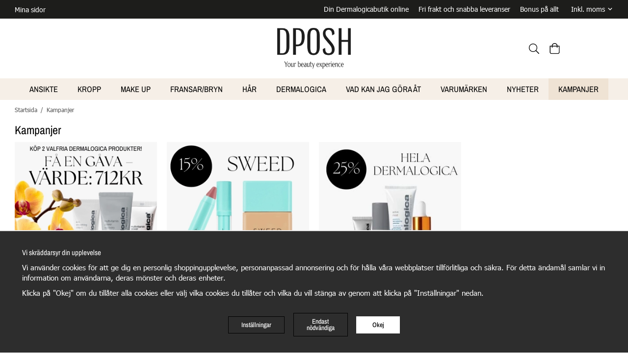

--- FILE ---
content_type: text/html; charset=UTF-8
request_url: https://dposh.se/campaigns/
body_size: 29265
content:
<!doctype html><html lang="sv" class="fonts-loaded"><head><meta charset="utf-8"><title>Kampanjer</title><meta name="description" content=""><meta name="keywords" content=""><meta name="robots" content="index, follow"><meta name="viewport" content="width=device-width, initial-scale=1"><!-- WIKINGGRUPPEN 14.1.7 --><link rel="shortcut icon" href="/favicon.png.webp"><link rel="alternate"
type="application/rss+xml"
href="/blog/?feed"><style>body{margin:0}*,*:before,*:after{-moz-box-sizing:border-box;-webkit-box-sizing:border-box;box-sizing:border-box}body{background-color:#fff}html{color:#555;font-family:sans-serif;font-size:15px;font-weight:400;line-height:1.45}@media all and (max-width:480px){html{font-size:.9rem}}html.fonts-loaded{font-family:'Tahoma',sans-serif}h1,h2,h3,h4,h5,h6{margin-top:0;margin-bottom:10px;color:#000;font-family:sans-serif;font-weight:400}.fonts-loaded h3,.fonts-loaded h4,.fonts-loaded h5,.fonts-loaded h6{font-family:'Archivo Narrow',sans-serif}h1{font-size:24px;font-weight:400;line-height:1.25}.fonts-loaded h1{font-family:'Archivo Narrow',sans-serif}h2{font-size:20px;font-weight:400}.fonts-loaded h2{font-family:'Archivo Narrow',sans-serif}h3{font-size:17px}h4{font-size:15px}h5{font-size:14px}h6{font-size:11px}p{margin:0 0 10px}b,strong,th{font-weight:600}th,td{text-align:left}img{height:auto;max-width:100%;vertical-align:middle}a{color:#555;text-decoration:none}input,textarea{border:1px solid #c2c2c2;border-radius:0;padding:8px 10px;background-clip:padding-box;color:#555;line-height:1.3}input:focus,textarea:focus{border-color:#aeaeae;outline:none}input::placeholder,textarea::placeholder{color:#a2a2a2}select{padding:2px 3px;font-family:'Tahoma',sans-serif;font-size:11px}hr{border:0;border-top:1px solid #cfcfcf;display:block;height:1px;margin:15px 0;padding:0}.l-holder{position:relative;margin-left:auto;margin-right:auto;max-width:1220px}@media all and (max-width:1250px){.l-holder{margin-left:15px;margin-right:15px}}@media all and (max-width:768px),only screen and (max-device-width:900px) and (orientation:landscape){.l-holder{margin-top:15px}}.l-constrained{position:relative;margin-left:auto;margin-right:auto;max-width:1220px}.l-main{margin-bottom:15px;overflow:hidden}.l-sidebar,.l-sidebar-primary{width:200px}.l-sidebar-primary{float:left;margin-right:30px}@media all and (max-width:768px),only screen and (max-device-width:900px) and (orientation:landscape){.l-sidebar-primary{display:none}}.l-sidebar{float:right;margin-left:30px}@media all and (max-width:960px){.l-sidebar{display:none}}.neutral-btn{padding:0;border-style:none;background-color:transparent;outline:none;-webkit-appearance:none;-moz-appearance:none;appearance:none;-webkit-user-select:none;-moz-user-select:none;-ms-user-select:none;user-select:none}.grid--middle .grid-item{vertical-align:middle}.grid-item{overflow:hidden}.grid-1-1{display:grid;grid-template-columns:repeat(1,1fr);grid-gap:20px;margin-bottom:20px}.no-cssgrid .grid-1-1{margin-left:-20px}.no-cssgrid .grid-1-1>li{display:inline-block;vertical-align:top;width:calc(99.99%/1 - 20px);margin-left:20px;margin-bottom:20px}.grid-2{display:grid;grid-template-columns:repeat(2,1fr);grid-gap:20px;margin-bottom:20px}.no-cssgrid .grid-2{margin-left:-20px}.no-cssgrid .grid-2>li{display:inline-block;vertical-align:top;width:calc(99.99%/2 - 20px);margin-left:20px;margin-bottom:20px}.grid-1-2{display:grid;grid-template-columns:repeat(2,1fr);grid-gap:20px;margin-bottom:20px;grid-template-columns:1fr 2fr}.no-cssgrid .grid-1-2{margin-left:-20px}.no-cssgrid .grid-1-2>li{display:inline-block;vertical-align:top;width:calc(99.99%/2 - 20px);margin-left:20px;margin-bottom:20px}.grid-2-1{display:grid;grid-template-columns:repeat(2,1fr);grid-gap:20px;margin-bottom:20px;grid-template-columns:2fr 1fr}.no-cssgrid .grid-2-1{margin-left:-20px}.no-cssgrid .grid-2-1>li{display:inline-block;vertical-align:top;width:calc(99.99%/2 - 20px);margin-left:20px;margin-bottom:20px}.grid-3{display:grid;grid-template-columns:repeat(3,1fr);grid-gap:30px;margin-bottom:30px}.no-cssgrid .grid-3{margin-left:-30px}.no-cssgrid .grid-3>li{display:inline-block;vertical-align:top;width:calc(99.99%/3 - 30px);margin-left:30px;margin-bottom:30px}.grid-4{display:grid;grid-template-columns:repeat(4,1fr);grid-gap:20px;margin-bottom:20px}.no-cssgrid .grid-4{margin-left:-20px}.no-cssgrid .grid-4>li{display:inline-block;vertical-align:top;width:calc(99.99%/4 - 20px);margin-left:20px;margin-bottom:20px}.grid-5{display:grid;grid-template-columns:repeat(5,1fr);grid-gap:30px;margin-bottom:30px}.no-cssgrid .grid-5{margin-left:-30px}.no-cssgrid .grid-5>li{display:inline-block;vertical-align:top;width:calc(99.99%/5 - 30px);margin-left:30px;margin-bottom:30px}.grid-6{display:grid;grid-template-columns:repeat(6,1fr);grid-gap:20px;margin-bottom:20px}.no-cssgrid .grid-6{margin-left:-20px}.no-cssgrid .grid-6>li{display:inline-block;vertical-align:top;width:calc(99.99%/6 - 20px);margin-left:20px;margin-bottom:20px}@media all and (max-width:768px),only screen and (max-device-width:900px) and (orientation:landscape){.grid-4{display:grid;grid-template-columns:repeat(2,1fr);grid-gap:20px;margin-bottom:20px}.no-cssgrid .grid-4{margin-left:-20px}.no-cssgrid .grid-4>li{display:inline-block;vertical-align:top;width:calc(99.99%/2 - 20px);margin-left:20px;margin-bottom:20px}.grid-6{display:grid;grid-template-columns:repeat(3,1fr);grid-gap:20px;margin-bottom:20px}.no-cssgrid .grid-6{margin-left:-20px}.no-cssgrid .grid-6>li{display:inline-block;vertical-align:top;width:calc(99.99%/3 - 20px);margin-left:20px;margin-bottom:20px}}@media all and (max-width:480px){.grid-1-1,.grid-1-2,.grid-2-1,.grid-2,.grid-3,.grid-4{display:grid;grid-template-columns:repeat(1,1fr);grid-gap:20px;margin-bottom:20px}.no-cssgrid .grid-1-1,.no-cssgrid .grid-1-2,.no-cssgrid .grid-2-1,.no-cssgrid .grid-2,.no-cssgrid .grid-3,.no-cssgrid .grid-4{margin-left:-20px}.no-cssgrid .grid-1-1>li,.no-cssgrid .grid-1-2>li,.no-cssgrid .grid-2-1>li,.no-cssgrid .grid-2>li,.no-cssgrid .grid-3>li,.no-cssgrid .grid-4>li{display:inline-block;vertical-align:top;width:calc(99.99%/1 - 20px);margin-left:20px;margin-bottom:20px}.grid-6{display:grid;grid-template-columns:repeat(2,1fr);grid-gap:20px;margin-bottom:20px}.no-cssgrid .grid-6{margin-left:-20px}.no-cssgrid .grid-6>li{display:inline-block;vertical-align:top;width:calc(99.99%/2 - 20px);margin-left:20px;margin-bottom:20px}}.nav,.nav-block,.nav-float{margin:0;padding-left:0;list-style-type:none}.nav>li,.nav>li>a{display:inline-block}.nav-float>li{float:left}.nav-block>li>a{display:block}.nav-tick li{margin-right:10px}.nav-tick{margin-bottom:10px}.block-list{margin:0;padding-left:0;list-style-type:none}.list-info dd{margin:0 0 15px}.media{margin-bottom:15px}.media,.media-body{overflow:hidden}.media-img{margin-right:15px;float:left}.media-img img{display:block}.table{border-collapse:collapse;border-spacing:0;table-layout:fixed;width:100%}.table td,.table th{padding:0}.default-table{width:100%}.default-table>thead>tr{border-bottom:1px solid #e2e2e2}.default-table>thead th{padding:8px}.default-table>tbody td{padding:8px}.video-wrapper{position:relative;height:0;margin-bottom:20px;padding-bottom:56.25%;padding-top:25px}.video-wrapper iframe{position:absolute;top:0;left:0;height:100%;width:100%}.flexslider{height:0;overflow:hidden}.flexslider .is-flex-lazyload{visibility:hidden}.flexslider a{text-decoration:none}.flex__item{position:relative;display:none;backface-visibility:hidden}.flex__item:first-child{display:block}.is-flex-loading .flex-arrow{visibility:hidden}.is-flex-touch .flex-arrows{display:none}.is-flex-loading .flex-nav{visibility:hidden;opacity:0}.flex-nav{margin-top:15px;margin-bottom:10px;opacity:1;visibility:visible}.flex-nav--paging{position:absolute;bottom:0;z-index:5;width:100%;text-align:center}.flex-nav--paging li{display:inline-block;margin:0 4px}.flex-nav--paging a{border-radius:100%;display:block;height:9px;width:9px;background:#666;background:rgba(0,0,0,.2);cursor:pointer;text-indent:-9999px;-webkit-tap-highlight-color:rgba(0,0,0,0)}.flex-nav--paging .flex-active a{background:#000;background:rgba(0,0,0,.5);cursor:default}.flex-nav--thumbs{overflow:hidden}.flex-nav--thumbs li{float:left;width:9%}.flex-nav--thumbs img{cursor:pointer;opacity:.7}.flex-nav--thumbs img:hover,.flex-active .flex-nav--thumbs img{opacity:1}.flex-nav--thumbs .flex-active{cursor:default}.flex-caption{position:absolute;top:0;bottom:0;width:100%;z-index:4;align-items:center;flex-direction:column;justify-content:center;display:flex;overflow:hidden;padding:5px 10px;text-align:center}@media all and (max-width:768px),only screen and (max-device-width:900px) and (orientation:landscape){.flex-caption{min-height:331px}}.flex-caption h2{margin-bottom:15px;font-size:1.5rem;letter-spacing:.3px;text-transform:uppercase}@media all and (max-width:480px){.flex-caption h2{margin-bottom:10px;font-size:1.2rem}}.flex-caption p{margin:0;margin-bottom:18px;max-width:700px;font-size:3.6rem;font-family:'The Seasons Lt';line-height:1.1}@media all and (max-width:1250px){.flex-caption p{max-width:600px;font-size:2.5rem}}@media all and (max-width:480px){.flex-caption p{font-size:2rem}}.flex-caption .btn,.flex-caption .footer-newsletter-form .btn:hover{padding:14px 28px;background-color:#1d1d1b;color:#fff;font-family:'Tahoma';font-weight:400;text-transform:uppercase}.flex-caption .btn:hover,.flex-caption .footer-newsletter-form .btn:hover:hover{background-color:#373734;font-weight:400}.flex-caption__discount-field{position:absolute;left:20px;top:20px;z-index:1;display:flex;align-items:center;justify-content:center;border-radius:50%;height:150px;width:150px;background-color:#1d1d1b;color:#fdfdfd;font-family:'The Seasons Lt';font-size:3rem}@media all and (max-width:1250px){.flex-caption__discount-field{height:110px;width:110px;font-size:2.2rem}}@media all and (max-width:768px),only screen and (max-device-width:900px) and (orientation:landscape){.flex-caption__discount-field{left:10px;top:10px;height:75px;width:75px;font-size:1.5rem}}@media all and (max-width:480px){.flex-caption__discount-field{height:60px;padding-top:3px;width:60px;font-size:1.25rem}}.flex-caption__link{position:absolute;bottom:0;left:0;right:0;top:0}.is-lazyload,img[data-src]{visibility:hidden;opacity:0}img[src]{visibility:visible;opacity:1;transition:opacity .3s}.highlight-bar{margin-bottom:34px;color:#000;font-family:'The Seasons Lt';font-size:2.4rem;font-weight:400;letter-spacing:.3px;text-align:center}@media all and (max-width:960px){.highlight-bar{font-size:2rem}}.breadcrumbs{margin-bottom:10px;padding-bottom:7px;font-size:.8rem}.breadcrumbs>li{line-height:1}.breadcrumbs a{vertical-align:top}.breadcrumbs .icon{margin-left:2px;margin-right:2px;vertical-align:top}.breadcrumbs__divider{margin-left:7px;margin-right:7px}.rss-logo .icon{font-size:14px;vertical-align:middle}.rss-logo a .icon{color:#333}.rss-logo a:hover .icon{color:#db6b27;text-decoration:none}.btn,.footer-newsletter-form .btn:hover{position:relative;border-style:none;border-radius:0;display:inline-block;padding:10px 26px;background-color:#f6efe7;border:1px solid #000;color:#000;font-family:'Archivo Narrow';font-weight:500;font-size:.9rem;line-height:1;cursor:pointer;outline-style:none;user-select:none;-webkit-tap-highlight-color:rgba(0,0,0,0)}.btn .icon,.footer-newsletter-form .btn:hover .icon{vertical-align:middle}.btn:hover,.btn:focus,.footer-newsletter-form .btn:hover:hover,.footer-newsletter-form .btn:hover:focus{color:#fff;background-color:#1d1d1b;font-weight:400;text-decoration:none}.btn:active,.footer-newsletter-form .btn:hover:active{box-shadow:inset 0 3px 5px rgba(0,0,0,.125)}.btn--primary{background-color:#f6efe7;color:#000}.btn--primary:hover,.btn--primary:focus{color:#fff;background-color:#1d1d1b;font-weight:400;text-decoration:none}.btn--medium{padding:12px 30px;font-size:.9rem}.btn--large{padding:15px 35px;font-size:1rem}.btn--block{display:block;padding:12px 30px;width:100%;font-size:.9rem;text-align:center}.card{margin-bottom:15px}.card__heading{margin:0;padding:7px 10px;background-color:#1d1d1b;color:#fff;font-weight:700}.card__body{border:1px solid #dcdcdc;border-top-style:none;padding:10px;background:#fff}.cart-holder{position:relative}.menubar-inner .cart-holder{position:absolute;right:0}.menubar-inner .cart-holder .topcart__count{background-color:#1d1d1b;color:#fff}.topcart{align-items:center;display:flex;color:#fff}.menubar-inner .topcart{color:#000}.topcart .icon{margin-left:20px;font-size:1.5rem}.topcart__body{display:inline-block;cursor:pointer;vertical-align:middle}.topcart__subtotal{font-weight:600}.topcart__icon-inner{position:relative;display:inline-block}.topcart__cart-icon{margin-right:10px;margin-left:5px;font-size:25px;vertical-align:top}.topcart__count{position:absolute;top:-7px;right:-4px;border-radius:50%;height:20px;width:20px;background:#f6efe7;color:#000;font-size:12px;line-height:20px;text-align:center}.topcart__arrow{margin-right:10px;margin-left:2px;vertical-align:middle}.is-new-cart-item .topcart__count{animation:cart-count-pop 0.25s cubic-bezier(.694,.0482,.335,1)}.popcart{display:none}.newsletter-popup{padding-top:10px;padding-bottom:5px}.newsletter-popup label{display:inline-block;margin-bottom:5px;font-weight:700}.newsletter-popup__btn{margin-top:10px;outline-style:none}.is-newsletter-form-status{display:none;margin-top:10px}.is-newsletter-form-status .is-info{font-weight:700;color:#264c72}.is-newsletter-form-status .is-error{color:#9c2400}.is-newsletter-spinner{position:relative;margin-left:18px}.fancybox-fluid .fancybox-inner{height:auto!important}.fancybox-skin{background:#fff!important}.filtermenu{margin:0;padding-left:0;list-style-type:none}.filtermenu li:last-child{border-bottom:0}.filtermenu__item{border-bottom:solid 1px #dcdcdc;padding:6px;background-color:#f9f9f9}.filtermenu__item--heading{padding:8px 10px;font-weight:600;background:#fff}.product-filter{border:1px solid #e2e2e2;border-radius:0;display:none;margin-top:10px;margin-bottom:10px;overflow:hidden;padding:0}@media all and (max-width:768px),only screen and (max-device-width:900px) and (orientation:landscape){.product-filter{display:block}}.product-filter__btn{align-items:center;justify-content:space-between;display:flex;padding:10px;width:100%;font-weight:700}.product-filter__body{display:none;padding:15px 15px 0}.grid-gallery{margin:0;padding-left:0;list-style-type:none;display:grid;grid-template-columns:repeat(4,1fr);grid-gap:20px;margin-bottom:20px}.no-cssgrid .grid-gallery{margin-left:-20px}.no-cssgrid .grid-gallery>li{display:inline-block;vertical-align:top;width:calc(99.99%/4 - 20px);margin-left:20px;margin-bottom:20px}.view-category .grid-gallery,.view-product .grid-gallery,.view-search .grid-gallery,.view-campaigns .grid-gallery,.autocomplete .grid-gallery{display:grid;grid-template-columns:repeat(4,1fr);grid-gap:20px;margin-bottom:20px}.no-cssgrid .view-category .grid-gallery,.no-cssgrid .view-product .grid-gallery,.no-cssgrid .view-search .grid-gallery,.no-cssgrid .view-campaigns .grid-gallery,.no-cssgrid .autocomplete .grid-gallery{margin-left:-20px}.no-cssgrid .view-category .grid-gallery>li,.no-cssgrid .view-product .grid-gallery>li,.no-cssgrid .view-search .grid-gallery>li,.no-cssgrid .view-campaigns .grid-gallery>li,.no-cssgrid .autocomplete .grid-gallery>li{display:inline-block;vertical-align:top;width:calc(99.99%/4 - 20px);margin-left:20px;margin-bottom:20px}@media all and (max-width:960px){.grid-gallery,[class^=view-] .grid-gallery{display:grid;grid-template-columns:repeat(3,1fr);grid-gap:20px;margin-bottom:20px}.no-cssgrid .grid-gallery,.no-cssgrid [class^=view-] .grid-gallery{margin-left:-20px}.no-cssgrid .grid-gallery>li,.no-cssgrid [class^=view-] .grid-gallery>li{display:inline-block;vertical-align:top;width:calc(99.99%/3 - 20px);margin-left:20px;margin-bottom:20px}}@media all and (max-width:768px),only screen and (max-device-width:900px) and (orientation:landscape){.grid-gallery.grid-gallery--products{display:grid;grid-template-columns:repeat(2,1fr);grid-gap:20px;margin-bottom:20px}.no-cssgrid .grid-gallery.grid-gallery--products{margin-left:-20px}.no-cssgrid .grid-gallery.grid-gallery--products>li{display:inline-block;vertical-align:top;width:calc(99.99%/2 - 20px);margin-left:20px;margin-bottom:20px}}@media all and (max-width:480px){.grid-gallery,[class^=view-] .grid-gallery{display:grid;grid-template-columns:repeat(1,1fr);grid-gap:20px;margin-bottom:20px}.no-cssgrid .grid-gallery,.no-cssgrid [class^=view-] .grid-gallery{margin-left:-20px}.no-cssgrid .grid-gallery>li,.no-cssgrid [class^=view-] .grid-gallery>li{display:inline-block;vertical-align:top;width:calc(99.99%/1 - 20px);margin-left:20px;margin-bottom:20px}.grid-gallery.grid-gallery--products{display:grid;grid-template-columns:repeat(2,1fr);grid-gap:20px;margin-bottom:20px}.no-cssgrid .grid-gallery.grid-gallery--products{margin-left:-20px}.no-cssgrid .grid-gallery.grid-gallery--products>li{display:inline-block;vertical-align:top;width:calc(99.99%/2 - 20px);margin-left:20px;margin-bottom:20px}}.view-home .grid-gallery--categories-big{display:grid;grid-template-columns:repeat(3,1fr);grid-gap:29px;margin-bottom:29px;margin-top:30px;margin-bottom:30px}.no-cssgrid .view-home .grid-gallery--categories-big{margin-left:-29px}.no-cssgrid .view-home .grid-gallery--categories-big>li{display:inline-block;vertical-align:top;width:calc(99.99%/3 - 29px);margin-left:29px;margin-bottom:29px}@media all and (max-width:1250px){.view-home .grid-gallery--categories-big{margin-bottom:15px;grid-column-gap:15px}}@media all and (max-width:480px){.view-home .grid-gallery--categories-big{display:grid;grid-template-columns:repeat(1,1fr);grid-gap:20px;margin-bottom:20px}.no-cssgrid .view-home .grid-gallery--categories-big{margin-left:-20px}.no-cssgrid .view-home .grid-gallery--categories-big>li{display:inline-block;vertical-align:top;width:calc(99.99%/1 - 20px);margin-left:20px;margin-bottom:20px}}.view-home .grid-gallery--categories-small{display:grid;grid-template-columns:repeat(5,1fr);grid-gap:30px;margin-top:30px;margin-bottom:30px}.no-cssgrid .view-home .grid-gallery--categories-small{margin-left:-30px}.no-cssgrid .view-home .grid-gallery--categories-small>li{display:inline-block;vertical-align:top;width:calc(99.99%/5 - 30px);margin-left:30px;margin-bottom:30px}@media all and (max-width:1250px){.view-home .grid-gallery--categories-small{grid-column-gap:15px;grid-row-gap:15px}}@media all and (max-width:768px),only screen and (max-device-width:900px) and (orientation:landscape){.view-home .grid-gallery--categories-small{grid-template-columns:repeat(3,1fr)}}@media all and (max-width:480px){.view-home .grid-gallery--categories-small{display:grid;grid-template-columns:repeat(1,1fr);grid-gap:20px;margin-bottom:20px}.no-cssgrid .view-home .grid-gallery--categories-small{margin-left:-20px}.no-cssgrid .view-home .grid-gallery--categories-small>li{display:inline-block;vertical-align:top;width:calc(99.99%/1 - 20px);margin-left:20px;margin-bottom:20px}}.grid-gallery.slick--products{display:unset}.row-gallery{margin:0;padding-left:0;list-style-type:none}.row-gallery>li{margin-bottom:20px}.list-gallery{margin:0;padding-left:0;list-style-type:none}.list-gallery>li{margin-bottom:20px}.list-gallery>li:last-child{margin-bottom:0}.header-bar{padding-top:4px;padding-bottom:5px;background:#1d1d1b}@media all and (max-width:1250px){.header-bar{padding-left:15px;padding-right:15px}}@media all and (max-width:768px),only screen and (max-device-width:900px) and (orientation:landscape){.header-bar{display:none}}.header-bar-sections{align-items:center;justify-content:space-between;display:flex}.header-bar__usp{display:inline-block;color:#fff;vertical-align:middle}.header-bar__usp ul{margin:0;padding:0;list-style-type:none}.header-bar__usp li{display:inline-block;margin-left:20px;font-size:.9rem}@media all and (max-width:1250px){.header-bar__usp li{margin-left:15px;font-size:.8rem}}.header-bar__usp p{margin-bottom:0;font-size:.9rem}@media all and (max-width:1250px){.header-bar__usp p{font-size:.8rem}}.header-bar__nav{display:inline-block;vertical-align:middle}.header-bar-sections__col-1 .header-bar__nav{margin-right:20px}.header-bar-sections__col-1 .header-bar__nav li{margin-right:25px}@media all and (max-width:1250px){.header-bar-sections__col-1 .header-bar__nav li{margin-right:20px}}.header-bar-sections__col-2 .header-bar__nav li{margin-left:25px}@media all and (max-width:1250px){.header-bar-sections__col-2 .header-bar__nav li{margin-left:10px;margin-right:20px}}.header-bar__nav li{vertical-align:middle}.header-bar__nav a{color:#fff;font-family:'Tahoma';font-size:.9rem}@media all and (max-width:1250px){.header-bar__nav a{font-size:.8rem}}.header-bar__nav .input-select,.header-bar__nav .input-select select{color:#fff;font-size:.9rem}@media all and (max-width:1250px){.header-bar__nav .input-select,.header-bar__nav .input-select select{font-size:.8rem}}@media all and (max-width:1250px){.header{padding-left:15px;padding-right:15px}}@media all and (max-width:768px),only screen and (max-device-width:900px) and (orientation:landscape){.header{display:none}}.header-sections{position:relative;align-items:center;display:flex;padding-top:19px;padding-bottom:19px;background:#fff}.header-sections__col-1{min-width:192px}.header-sections__col-2{display:flex;align-items:center;flex-direction:column;width:100%}@media all and (max-width:960px){.header-sections__col-2{padding-right:0;margin-right:0}}.header-sections__col-3{display:flex;align-items:center;justify-content:end;min-width:192px}.header-sections__col-3 .icon{color:#000}.header-sections__col-3 .icon-customer-login{display:flex;justify-content:center;margin-left:20px;min-height:22px;min-width:26px;font-size:1.4rem}.header-favorites{display:flex}.header-favorites .icon{min-width:22px;margin-left:17px;color:#000;font-size:1.4rem;vertical-align:top}.is-hover.header-favorites .icon{animation:pop 0.25s cubic-bezier(.694,.0482,.335,1) 3}.header-logo{display:inline-block;max-width:100%}.m-header{position:relative;position:-webkit-sticky;position:sticky;top:0;z-index:1000;align-items:center;justify-content:space-between;border-bottom:1px solid #e9e9e9;display:none;height:65px;padding-left:10px;padding-right:10px;background:#fff}@media all and (max-width:768px),only screen and (max-device-width:900px) and (orientation:landscape){.m-header{display:flex}}@media all and (max-width:480px){.m-header{height:50px}}@media screen and (orientation:landscape){.m-header{position:relative}}.m-header__col-1,.m-header__col-2,.m-header__col-3{-webkit-box-flex:1;-ms-flex:1;flex:1;-webkit-box-align:center;-ms-flex-align:center;align-items:center}.m-header__col-1{-webkit-box-pack:start;-ms-flex-pack:start;justify-content:flex-start}.m-header__col-2{-webkit-box-pack:center;-ms-flex-pack:center;justify-content:center;text-align:center}.m-header__col-3{-webkit-box-pack:end;-ms-flex-pack:end;justify-content:flex-end;text-align:right}.m-header__logo{display:inline-block}.m-header__logo img{max-width:155px;max-height:65px;padding-top:5px;padding-bottom:5px;width:auto}@media all and (max-width:480px){.m-header__logo img{max-width:135px;max-height:50px}}.m-header__logo img:hover,.m-header__logo img:active{opacity:.8}.m-header__logo a{-webkit-tap-highlight-color:rgba(0,0,0,0)}.m-header__item{width:35px;color:#444;font-size:21px;line-height:1;-webkit-tap-highlight-color:rgba(0,0,0,0)}.m-header__item .icon{vertical-align:top}.m-header__item--search{font-size:18px}.m-header__item--cart-inner{position:relative;display:inline-block}.m-header__item--cart-count{position:absolute;top:-7px;right:-11px;border-radius:50%;height:17px;width:17px;background:#f6efe7;color:#000;font-size:10px;line-height:17px;text-align:center}.m-header__item--favorites{margin-right:6px}.is-hover.m-header__item--favorites .icon{animation:pop 0.25s cubic-bezier(.694,.0482,.335,1) 3}.icon{display:inline-block;width:1em;height:1em;fill:currentColor;pointer-events:none;stroke-width:0;stroke:currentColor}.icon--small{font-size:.8rem}.icon--medium{font-size:1.2rem}.icon--large{font-size:3rem}.icon-on,.is-active .icon-off,.is-hover .icon-off{display:none}.is-active .icon-on,.is-hover .icon-on{display:inline}.svg-wrapper{display:inline-block}input[type="radio"],input[type="checkbox"]{display:none;display:inline-block\9}input[type="radio"]+label,input[type="checkbox"]+label{cursor:pointer}input[type="radio"]+label:before,input[type="checkbox"]+label:before{border:1px solid #a9a9a9;border-radius:0;display:inline-block;display:none\9;height:12px;margin-right:4px;margin-top:3px;width:12px;background:#f9f9f9;background:linear-gradient(#f9f9f9,#e9e9e9);content:'';vertical-align:top}input[type="radio"]+label:before{border-radius:50%}input[type="radio"]:checked+label:before{background:#f9f9f9 url(//wgrremote.se/img/mixed/checkbox-radio-2.png) center no-repeat;background-size:6px}input[type="checkbox"]:checked+label:before{background:#f9f9f9 url(//wgrremote.se/img/mixed/checkbox-box-2.png) center no-repeat;background-size:8px}input[type="radio"]:disabled+label:before,input[type="checkbox"]:disabled+label:before{background:#bbb;cursor:default}.input--highlight{border-color:#f6efe7;box-shadow:0 0 10px rgba(0,0,0,.15)}.label-wrapper{padding-left:20px}.label-wrapper>label{position:relative}.label-wrapper>label:before{position:absolute;margin-left:-20px}.input-form input,.input-form textarea{width:100%}.input-form__row{margin-bottom:8px}.input-form label{display:inline-block;margin-bottom:2px}.max-width-form{max-width:300px}.max-width-form-x2{max-width:400px}.input-table{display:table}.input-table__item{display:table-cell;white-space:nowrap}.input-table--middle .input-table__item{vertical-align:middle}.input-group{display:flex}.input-group--cramped .btn,.input-group--cramped .footer-newsletter-form .btn:hover{border-radius:0}.input-group--cramped *:first-child{border-top-right-radius:0;border-bottom-right-radius:0}.input-group--cramped *:last-child{border-top-left-radius:0;border-bottom-left-radius:0}.input-group--cramped input:first-child{border-right:0}.input-group--cramped input:last-child{border-left:0}.input-group__item{width:50%}.input-group__item:first-child{margin-right:2%}.input-group-1-4 .input-group__item{width:70%}.input-group-1-4 .input-group__item:first-child{width:28%}.input-select{position:relative;align-items:center;display:inline-flex}.input-select select{border-style:none;height:100%;padding:5px 15px 5px 0;width:100%;-webkit-appearance:none;-moz-appearance:none;appearance:none;background:none;font:inherit;line-height:normal;outline:none}.input-select select::-ms-expand{display:none}.input-select .icon{position:absolute;top:0;right:0;bottom:0;margin:auto}.input-select--box{border:1px solid #d9d9d9;border-radius:0}.input-select--box select{padding:8px 30px 8px 15px}.input-select--box--medium{border-color:#c2c2c2}.input-select--box--medium select{padding:7px 30px 7px 15px}.input-select--box--small select{padding:5px 25px 5px 10px}.input-select--box .icon{right:10px}.product-item{position:relative;display:flex;flex-direction:column;overflow:hidden;padding:19px;width:auto;cursor:pointer;text-align:start}@media all and (max-width:768px),only screen and (max-device-width:900px) and (orientation:landscape){.product-item{padding:10px;-webkit-tap-highlight-color:rgba(0,0,0,0)}}.product-item .price{color:#c16e7a;font-family:'Tahoma';letter-spacing:1px}@media all and (max-width:768px),only screen and (max-device-width:900px) and (orientation:landscape){.product-item .price{letter-spacing:0}}.product-item__overlay{position:absolute;bottom:0;left:0;right:0;top:0;z-index:1;opacity:.03;background-color:#000;transition:opacity 0.5s}.product-item__overlay:hover{opacity:0;transition:opacity 1s}.product-item__img{position:relative;margin-bottom:7px;padding-bottom:133%}.product-item__img img{position:absolute;top:0;right:0;bottom:0;left:0;margin:auto;max-height:100%}.product-item__brand{margin-bottom:4px;color:#707070;font-size:.7rem;text-transform:uppercase}.product-item__heading{margin-bottom:7px;overflow:hidden;color:#555;font-size:1rem;font-weight:400}.fonts-loaded .product-item__heading{font-family:'Tahoma'}.product-item__body{margin-top:auto}.product-item__gift{margin-bottom:10px;font-size:.9rem;font-weight:700}.product-item__select-area{margin-bottom:7px}.product-item__buttons{display:flex;margin-top:13px}.product-item__buttons .btn,.product-item__buttons .footer-newsletter-form .btn:hover{padding:10px 25px;z-index:1;background-color:transparent;border:1px solid #000;color:#000;font-family:'Archivo Narrow';font-weight:500;text-align:center;text-transform:uppercase}@media all and (max-width:768px),only screen and (max-device-width:900px) and (orientation:landscape){.product-item__buttons .btn,.product-item__buttons .footer-newsletter-form .btn:hover{padding:8px 13px}}.product-item__buttons .btn:hover,.product-item__buttons .btn:focus,.product-item__buttons .footer-newsletter-form .btn:hover:hover,.product-item__buttons .footer-newsletter-form .btn:hover:focus{color:#fff;background-color:#1d1d1b;font-weight:400;text-decoration:none}.product-item__buttons .btn+.btn,.product-item__buttons .footer-newsletter-form .btn:hover+.footer-newsletter-form .btn:hover{margin-left:6px}.product-item__buttons .btn .plus,.product-item__buttons .footer-newsletter-form .btn:hover .plus{margin-bottom:4px;margin-left:3px;font-size:.7rem}.product-item__favorite-icon{position:absolute;top:8px;right:8px;color:#b6b6b6;font-size:20px}.product-item__favorite-icon:after{position:absolute;top:0;right:0;z-index:99;border-right:45px solid transparent;border-bottom:45px solid transparent;content:''}.product-item__favorite-icon .icon{position:absolute;top:5px;right:5px;z-index:1}.is-active.product-item__favorite-icon .icon{color:#c16e7a}.is-hover.product-item__favorite-icon .icon{animation:pop 0.25s cubic-bezier(.694,.0482,.335,1)}.list-gallery .product-item{border:none;padding:0}.category-item{position:relative;display:flex;flex-direction:column;padding:8px;overflow:hidden;background-color:#f6efe7;text-align:center;cursor:pointer}.view-category .category-item{background-color:transparent}@media all and (max-width:768px),only screen and (max-device-width:900px) and (orientation:landscape){.category-item{-webkit-tap-highlight-color:rgba(0,0,0,0)}}.category-item__overlay{position:absolute;bottom:0;left:0;right:0;top:0;z-index:9;opacity:.03;background-color:#000}.category-item__img{position:relative;padding-bottom:100%;margin-bottom:7px;background-color:#fff}.category-item__img img{position:absolute;top:0;right:0;bottom:0;left:0;margin:auto;max-height:100%}.category-item__heading{overflow:hidden}.category-item__heading a{color:#555;text-decoration:none}.category-item--card{border-style:none;padding:0}.category-item--card .category-item__img{margin-bottom:0}.category-item--card .category-item__discount-field{position:absolute;display:flex;align-items:center;justify-content:center;line-height:110%;background-color:#1d1d1b;border-radius:50%;font-family:'The Seasons Lt';color:#fdfdfd}.grid-gallery--categories-big .category-item--card .category-item__discount-field{left:20px;top:20px;height:120px;width:120px;z-index:10;font-size:2.3rem}@media all and (max-width:1250px){.grid-gallery--categories-big .category-item--card .category-item__discount-field{left:10px;top:10px;height:75px;width:75px;font-size:1.7rem}}@media all and (max-width:480px){.grid-gallery--categories-big .category-item--card .category-item__discount-field{height:120px;width:120px;font-size:2.3rem}}.grid-gallery--categories-small .category-item--card .category-item__discount-field{left:10px;top:10px;height:60px;width:60px;z-index:10;font-size:1.5rem}.category-item--card .category-item__body{display:flex;align-items:start;flex-direction:column;justify-content:space-between;height:100%;padding:19px;background-color:#f6efe7}@media all and (max-width:768px),only screen and (max-device-width:900px) and (orientation:landscape){.category-item--card .category-item__body{padding:10px}}@media all and (max-width:480px){.category-item--card .category-item__body{padding:19px}}.category-item--card .category-item__body a{padding:11px 22px;font-family:'Archivo Narrow';text-transform:uppercase}.grid-gallery--categories-small .category-item--card .category-item__body a{padding:11px 24px}@media all and (max-width:768px),only screen and (max-device-width:900px) and (orientation:landscape){.category-item--card .category-item__body a{padding:8px 19px;font-size:.8rem}}@media all and (max-width:480px){.category-item--card .category-item__body a{padding:11px 22px;font-size:1.1rem}}.category-item--card .category-item__body__title{color:#000;font-family:'Archivo Narrow';font-size:1.1rem;text-align:start;text-transform:uppercase}@media all and (max-width:768px),only screen and (max-device-width:900px) and (orientation:landscape){.category-item--card .category-item__body__title{font-size:.9rem}}@media all and (max-width:480px){.category-item--card .category-item__body__title{font-size:1.1rem}}.product-item-row{border:1px solid #e9e9e9;padding:15px;overflow:hidden;cursor:pointer}@media all and (max-width:480px){.product-item-row .btn:not(.btn--primary),.product-item-row .footer-newsletter-form .btn:hover:not(.btn--primary){display:none}.product-item-row .btn,.product-item-row .footer-newsletter-form .btn:hover{padding:6px 12px}}.product-item-row__checkbox-area{float:left}.product-item-row__img{float:left;margin-right:15px;width:80px;text-align:center}.product-item-row__img img{max-height:80px}.product-item-row__footer{float:right;margin-left:15px;text-align:right}.product-item-row__body{overflow:hidden}.product-item-row__price{margin-bottom:10px}.menubar{position:relative;position:-webkit-sticky;position:sticky;top:0;left:0;z-index:100;display:flex;justify-content:center;margin-bottom:12px;background-color:#f6efe7}@media all and (max-width:1250px){.menubar{padding-left:15px;padding-right:15px}}@media all and (max-width:768px),only screen and (max-device-width:900px) and (orientation:landscape){.menubar{display:none}}.menubar-inner{display:flex;align-items:center;justify-content:center}.is-sticky .menubar-inner{padding:0 50px;width:100%}.site-nav{display:flex;flex-wrap:wrap}.site-nav>li>a{align-items:center;display:flex;height:44px;padding:0 20px;color:#000;font-family:'Archivo Narrow';font-size:1.1rem;text-transform:uppercase}@media all and (max-width:1250px){.site-nav>li>a{padding:0 10px;font-size:1rem}}.is-sticky .site-nav>li>a{padding:0 16px}.site-nav>li>a .site-nav__arrow{display:none}.site-nav>li:hover>a{background-color:#efe3d4;text-decoration:none;transition:background-color 0.2s}.site-nav>li>a.selected{background-color:#efe3d4;color:#000}.site-nav__home .icon{position:relative;vertical-align:middle}.menu-icon{font-size:1.3rem;vertical-align:text-bottom}.dropdown{display:none}.listmenu{margin:0;padding-left:10px;overflow:hidden;list-style-type:none}.listmenu a{position:relative;display:block;padding-top:2px;padding-bottom:2px;color:#222;font-size:.9rem}.listmenu .selected{font-weight:600}li .listmenu{display:none}.is-listmenu-opened>.listmenu{display:block}.listmenu-0{padding:15px;background:#eee}.listmenu-0>li>a{font-weight:400}.listmenu-0>li>.selected,.listmenu-0>li>.selected .menu-node{font-weight:600}.listmenu-1{padding-top:4px;padding-bottom:4px;padding-left:15px}.listmenu-1>li>a{padding-top:4px;padding-bottom:4px}.menu-node{position:absolute;top:0;right:0;bottom:0;margin:auto;height:12px;width:25px;color:#1d1d1b;font-size:12px;text-align:center}@media all and (max-width:768px),only screen and (max-device-width:900px) and (orientation:landscape){.menu-node{height:100%;width:40px;font-size:1rem;text-align:center;line-height:49px}}.price{color:#1d1d1b}.price-discount{color:#c16e7a}.price-original{color:#666;font-size:.8rem;text-decoration:line-through}.search-container{cursor:pointer}.search-container .icon{display:flex;margin-left:20px;font-size:1.4rem}.search-open .site-search-close{display:block}.search-open .site-search-open{display:none}.search-open+.site-search{display:flex}.site-search{position:absolute;bottom:-20px;right:0;z-index:999;display:none;max-width:450px;margin:auto;overflow:hidden;border-radius:0 0 5px 5px;padding:10px 15px 15px;width:100%;background-color:#fff}.site-search .icon{vertical-align:top}.site-search .preloader{left:auto;right:15px}.site-search-close{display:none}.site-search__col-1{position:relative;width:100%}.site-search__col-2{border:1px solid #dcdcdc;border-left:none;border-radius:0;height:40px}.site-search__input{border:1px solid #dcdcdc;border-radius:0;border-right:none;height:40px;padding-left:15px;overflow:hidden;background-image:linear-gradient(to top,#ffffff 90%,#eeeeee);font-size:.9rem;text-overflow:ellipsis;white-space:nowrap}.site-search__input::-ms-clear{display:none}.site-search__btn{padding:0;border-style:none;background-color:transparent;outline:none;-webkit-appearance:none;-moz-appearance:none;appearance:none;-webkit-user-select:none;-moz-user-select:none;-ms-user-select:none;user-select:none;border-left:1px solid #dcdcdc;height:100%;padding-left:20px;padding-right:20px;background:#fafafa;font-size:15px;line-height:1}.site-search__btn .icon{vertical-align:top}.site-search__btn:focus{opacity:.6}.autocomplete{position:absolute;left:0;right:0;top:164px;z-index:1001;border-radius:0 0 3px 3px;display:none;margin-top:20px;padding:20px;width:100%;background:#fff;box-shadow:0 2px 8px rgba(0,0,0,.25);color:#222}@media all and (max-width:1250px){.autocomplete{margin-left:15px;margin-right:15px;width:auto}}@media all and (max-width:768px),only screen and (max-device-width:900px) and (orientation:landscape){.autocomplete{position:fixed;top:0!important;bottom:0;margin-top:0;margin-left:0;margin-right:0;padding:0;border-radius:0;background:rgba(0,0,0,.3);box-shadow:none}}.is-autocomplete-active .autocomplete{display:block}.autocomplete-content{overflow-y:scroll;max-height:60vh}@media all and (max-width:768px),only screen and (max-device-width:900px) and (orientation:landscape){.autocomplete-content{padding:15px 15px 100px;height:100%;max-height:none;overflow-y:auto;user-select:none;-webkit-overflow-scrolling:touch!important}.is-autocomplete-open body,.is-autocomplete-active .autocomplete{background:#fff}.is-autocomplete-open body{overflow:hidden}.is-autocomplete-open .autocomplete{display:block}.is-autocomplete-open .m-nav{display:none}}.sort-section{margin-top:5px;margin-bottom:20px}.sort-section>li{margin-right:4px}.sort-section-heading{align-items:center;border:1px solid #d9d9d9;border-right:0;border-top-left-radius:0;border-bottom-left-radius:0;display:flex;padding-left:15px;padding-right:15px;background:#eee}.sort-section-select{border-top-left-radius:0;border-bottom-left-radius:0}@media all and (max-width:768px),only screen and (max-device-width:900px) and (orientation:landscape){.sort-section-select{width:100%}}.is-hidden{display:none!important}.clearfix:before,.clearfix:after{content:"";display:table}.clearfix:after{clear:both}.clear{clear:both}.bare-ul{margin-bottom:0;margin-top:0;padding-left:0;list-style:none}.flush{margin:0!important}.wipe{padding:0!important}.right{float:right!important}.left{float:left!important}.float-none{float:none!important}.text-left{text-align:left!important}.text-center{text-align:center!important}.text-right{text-align:right!important}.align-top{vertical-align:top!important}.align-middle{vertical-align:middle!important}.align-bottom{vertical-align:bottom!important}.go:after{content:"\00A0" "\00BB"!important}.stretched{width:100%!important}.center-block{display:block;margin-left:auto;margin-right:auto}.vertical-center{align-items:center;display:flex}.space-between{justify-content:space-between;display:flex}.vertical-center-space-between{align-items:center;justify-content:space-between;display:flex}.muted{color:#999}.info{color:#777;font-size:.7rem}.brand{color:#1d1d1b}.reset-line-height{line-height:1}.mr-small{margin-right:5px}.ml-small{margin-left:5px}.mt-small{margin-top:5px}.mb-small{margin-bottom:5px}.mb-0{margin-bottom:0!important}.mr{margin-right:15px}.ml{margin-left:15px}.mt{margin-top:15px}.mb{margin-bottom:15px}.pointer{cursor:pointer}@media all and (max-width:960px){.hide-for-xlarge{display:none!important}}@media all and (max-width:768px),only screen and (max-device-width:900px) and (orientation:landscape){.hide-for-large{display:none!important}.hide-on-touch{display:none}}@media all and (max-width:480px){.hide-for-medium{display:none!important}}@media all and (max-width:320px){.hide-for-small{display:none!important}}@media all and (min-width:769px){.hide-on-desktop{display:none}}</style><link rel="stylesheet" media="print" href="/css/compiled/compiled_1.css?v=1383"
onload="this.media='all';this.onload=null;"><link rel="canonical" href="https://dposh.se/campaigns/"><script>window.dataLayer = window.dataLayer || [];
function gtag(){dataLayer.push(arguments);}
gtag('consent', 'default', {
'ad_storage': 'denied',
'analytics_storage': 'denied',
'ad_user_data': 'denied',
'ad_personalization': 'denied'
});
window.updateGoogleConsents = (function () {
let consents = {};
let timeout;
const addConsents = (function() {
let executed = false;
return function() {
if (!executed) {
executed = true;
gtag('consent', 'update', consents);
delete window.updateGoogleConsents;
}
}
})();
return function (obj) {
consents = { ...consents, ...obj };
clearTimeout(timeout);
setTimeout(addConsents, 25);
}
})();</script><script>document.addEventListener('DOMContentLoaded', function(){
$(document).on('acceptCookies3', function() {
$('body').append(atob('PHNjcmlwdD51cGRhdGVHb29nbGVDb25zZW50cyh7ICdhZF9zdG9yYWdlJzogJ2dyYW50ZWQnIH0pOzwvc2NyaXB0Pg=='));
});
});</script><script>document.addEventListener('DOMContentLoaded', function(){
$(document).on('acceptCookies3', function() {
$('body').append(atob('PHNjcmlwdD51cGRhdGVHb29nbGVDb25zZW50cyh7ICdhbmFseXRpY3Nfc3RvcmFnZSc6ICdncmFudGVkJyB9KTs8L3NjcmlwdD4='));
});
});</script><script>document.addEventListener('DOMContentLoaded', function(){
$(document).on('acceptCookies3', function() {
$('body').append(atob('PHNjcmlwdD51cGRhdGVHb29nbGVDb25zZW50cyh7ICdhZF91c2VyX2RhdGEnOiAnZ3JhbnRlZCcgfSk7PC9zY3JpcHQ+'));
});
});</script><script>document.addEventListener('DOMContentLoaded', function(){
$(document).on('acceptCookies3', function() {
$('body').append(atob('PHNjcmlwdD51cGRhdGVHb29nbGVDb25zZW50cyh7ICdhZF9wZXJzb25hbGl6YXRpb24nOiAnZ3JhbnRlZCcgfSk7PC9zY3JpcHQ+'));
});
});</script><script>document.addEventListener('DOMContentLoaded', function(){
$(document).on('denyCookies3', function() {
$('body').append(atob('PHNjcmlwdD51cGRhdGVHb29nbGVDb25zZW50cyh7ICdhZF9zdG9yYWdlJzogJ2RlbmllZCcgfSk7PC9zY3JpcHQ+'));
});
});</script><script>document.addEventListener('DOMContentLoaded', function(){
$(document).on('denyCookies3', function() {
$('body').append(atob('PHNjcmlwdD51cGRhdGVHb29nbGVDb25zZW50cyh7ICdhbmFseXRpY3Nfc3RvcmFnZSc6ICdkZW5pZWQnIH0pOzwvc2NyaXB0Pg=='));
});
});</script><script>document.addEventListener('DOMContentLoaded', function(){
$(document).on('denyCookies3', function() {
$('body').append(atob('PHNjcmlwdD51cGRhdGVHb29nbGVDb25zZW50cyh7ICdhZF91c2VyX2RhdGEnOiAnZGVuaWVkJyB9KTs8L3NjcmlwdD4='));
});
});</script><script>document.addEventListener('DOMContentLoaded', function(){
$(document).on('denyCookies3', function() {
$('body').append(atob('PHNjcmlwdD51cGRhdGVHb29nbGVDb25zZW50cyh7ICdhZF9wZXJzb25hbGl6YXRpb24nOiAnZGVuaWVkJyB9KTs8L3NjcmlwdD4='));
});
});</script><script>if (typeof dataLayer == 'undefined') {var dataLayer = [];} dataLayer.push({"event":"fireRemarketing","remarketing_params":{"ecomm_pagetype":"other"}}); (function(w,d,s,l,i){w[l]=w[l]||[];w[l].push({'gtm.start':
new Date().getTime(),event:'gtm.js'});var f=d.getElementsByTagName(s)[0],
j=d.createElement(s),dl=l!='dataLayer'?'&l='+l:'';j.async=true;j.src=
'//www.googletagmanager.com/gtm.js?id='+i+dl;f.parentNode.insertBefore(j,f);
})(window,document,'script','dataLayer','GTM-KRCQBDD')</script><script async src="https://www.googletagmanager.com/gtag/js?id=AW-1024723308"></script><script>window.dataLayer = window.dataLayer || [];
function gtag(){dataLayer.push(arguments);}
gtag('js', new Date());
gtag('config', 'AW-1024723308');</script></head><body class="view-campaigns" itemscope itemtype="http://schema.org/WebPage"><!-- Google Tag Manager (noscript) --><noscript><iframe src="https://www.googletagmanager.com/ns.html?id=GTM-KRCQBDD"
height="0" width="0" style="display:none;visibility:hidden"></iframe></noscript><!-- End Google Tag Manager (noscript) --><div class="m-header"><div class="m-header__col-1"><button class="m-header__item m-header__item--menu neutral-btn" id="js-mobile-menu" aria-label="Meny"><span class="m-header__item--menu-open"><svg class="icon icon--bars "><use xmlns:xlink="http://www.w3.org/1999/xlink" xlink:href="/svg-icons/light/bars.svg#icon-light-bars" href="/svg-icons/light/bars.svg#icon-light-bars"></use></svg></span><span class="m-header__item--menu-close"><svg class="icon icon--times "><use xmlns:xlink="http://www.w3.org/1999/xlink" xlink:href="/svg-icons/light/times.svg#icon-light-times" href="/svg-icons/light/times.svg#icon-light-times"></use></svg></span></button><button class="m-header__item m-header__item--search neutral-btn js-touch-area" id="js-mobile-search" aria-label="Sök"><svg class="icon icon--search "><use xmlns:xlink="http://www.w3.org/1999/xlink" xlink:href="/svg-icons/light/search.svg#icon-light-search" href="/svg-icons/light/search.svg#icon-light-search"></use></svg></button></div><div class="m-header__col-2"><a class="m-header__logo" href="/"><img
class="mini-site-logo"
src="/frontend/view_desktop/design/logos/default.png.webp"
alt="DPOSH AB"
width="150" height="84"></a></div><div class="m-header__col-3"><a class="m-header__item m-header__item--favorites js-cart-favorites is-hidden"
href="/my-favorites/?"><svg class="icon icon--heart "><use xmlns:xlink="http://www.w3.org/1999/xlink" xlink:href="/svg-icons/light/heart.svg#icon-light-heart" href="/svg-icons/light/heart.svg#icon-light-heart"></use></svg></a><button class="m-header__item m-header__item--cart neutral-btn js-touch-area"
id="js-mobile-cart" onclick="goToURL('/checkout')" aria-label="Varukorg"><a href="/checkout" class="m-header__item--cart-inner" id="js-mobile-cart-inner"><svg class="icon icon--shopping-bag "><use xmlns:xlink="http://www.w3.org/1999/xlink" xlink:href="/svg-icons/light/shopping-bag.svg#icon-light-shopping-bag" href="/svg-icons/light/shopping-bag.svg#icon-light-shopping-bag"></use></svg></a></button></div></div><div class="page"><div class="header-bar"><div class="l-constrained"><div class="header-bar-sections"><div class="header-bar-sections__col-1"><ul class="header-bar__nav nav"><li class=""><a class=" "
href="/customer-login/">Mina sidor</a></li></ul></div><div class="header-bar-sections__col-2"><span class="header-bar__usp"><div data-id="66" class="admin-shortcut--area js-admin-editable-area"><ul><li>Din Dermalogicabutik online</li><li>Fri frakt och snabba leveranser</li><li>Bonus p&aring; allt</li></ul></div></span><ul class="header-bar__nav nav"><li><div class="input-select"><select class="js-set-vatsetting-select"><option value="inkl" selected>Inkl. moms</option><option value="exkl" >Exkl. moms</option></select><svg class="icon icon--angle-down "><use xmlns:xlink="http://www.w3.org/1999/xlink" xlink:href="/svg-icons/regular/angle-down.svg#icon-regular-angle-down" href="/svg-icons/regular/angle-down.svg#icon-regular-angle-down"></use></svg></div></li></ul></div></div></div></div><div class="header clearfix"><div class="l-constrained"><div class="header-sections"><div class="header-sections__cols header-sections__col-1"></div><div class="header-sections__cols header-sections__col-2"><a class="header-logo" href="/"><img
src="/frontend/view_desktop/design/logos/default.png.webp"
alt="DPOSH AB"
width="150" height="84"></a></div><div class="header-sections__cols header-sections__col-3"><div class="search-container"><!-- Toggle for search Box --><div class="site-search-open"><svg class="icon icon--search "><use xmlns:xlink="http://www.w3.org/1999/xlink" xlink:href="/svg-icons/light/search.svg#icon-light-search" href="/svg-icons/light/search.svg#icon-light-search"></use></svg></div><div class="site-search-close"><svg class="icon icon--times "><use xmlns:xlink="http://www.w3.org/1999/xlink" xlink:href="/svg-icons/light/times.svg#icon-light-times" href="/svg-icons/light/times.svg#icon-light-times"></use></svg></div></div><!-- Search Box --><form method="get" action="/search/" class="site-search" itemprop="potentialAction"
itemscope itemtype="http://schema.org/SearchAction"><div class="site-search__col-1"><meta itemprop="target"
content="https://dposh.se/search/?q={q}"/><input type="hidden" name="lang" value="sv"><input type="search" autocomplete="off" value=""
name="q" class="site-search__input stretched js-autocomplete-input"
placeholder="Sök produkter" required itemprop="query-input"><div class="is-autocomplete-preloader preloader preloader--small preloader--middle"><div class="preloader__icn"><div class="preloader__cut"><div class="preloader__donut"></div></div></div></div></div><div class="site-search__col-2"><button type="submit" class="site-search__btn"><svg class="icon icon--search "><use xmlns:xlink="http://www.w3.org/1999/xlink" xlink:href="/svg-icons/light/search.svg#icon-light-search" href="/svg-icons/light/search.svg#icon-light-search"></use></svg></button></div></form><a class="header-favorites js-cart-favorites is-hidden"
title="Mina favoriter"
href="/my-favorites/?"><svg class="icon icon--heart "><use xmlns:xlink="http://www.w3.org/1999/xlink" xlink:href="/svg-icons/light/heart.svg#icon-light-heart" href="/svg-icons/light/heart.svg#icon-light-heart"></use></svg></a><div class="cart-holder"><div class="topcart" id="js-topcart"><svg class="icon icon--shopping-bag topcart__cart-icon"><use xmlns:xlink="http://www.w3.org/1999/xlink" xlink:href="/svg-icons/light/shopping-bag.svg#icon-light-shopping-bag" href="/svg-icons/light/shopping-bag.svg#icon-light-shopping-bag"></use></svg></div><div class="popcart" id="js-popcart"></div></div></div></div></div></div><!-- End .l-header --><div class="menubar js-menubar clearfix"><div class="l-constrained menubar-inner"><ul class="nav site-nav dropdown-menu"><li class="has-dropdown"><a href="/ansikte/">ANSIKTE<svg class="icon icon--angle-down site-nav__arrow"><use xmlns:xlink="http://www.w3.org/1999/xlink" xlink:href="/svg-icons/regular/angle-down.svg#icon-regular-angle-down" href="/svg-icons/regular/angle-down.svg#icon-regular-angle-down"></use></svg></a><ul class="dropdown"><li ><a href="/ansikte/ansiktsrengoring/">Ansiktsrengöring</a></li><li ><a href="/ansikte/ansiktsvatten/">Ansiktsvatten</a></li><li ><a href="/ansikte/serum/">Serum</a></li><li ><a href="/ansikte/dagcreme/">Dagcreme</a></li><li ><a href="/ansikte/dagcreme-med-spf/">Dagcreme med spf</a></li><li ><a href="/ansikte/24h-creme/">24h Creme</a></li><li ><a href="/ansikte/nattcreme/">Nattcreme</a></li><li ><a href="/ansikte/ansiktspeeling/">Ansiktspeeling</a></li><li ><a href="/ansikte/ansiktsmask/">Ansiktsmask</a></li><li ><a href="/ansikte/ogonprodukter/">Ögonprodukter</a></li><li ><a href="/ansikte/lappbalsam/">Läppbalsam</a></li><li ><a href="/ansikte/primer/">Primer</a></li><li ><a href="/ansikte/produkter-med-retinol/">Produkter med retinol</a></li><li ><a href="/ansikte/kit/">Kit </a></li></ul></li><li class="has-dropdown"><a href="/kropp/">KROPP<svg class="icon icon--angle-down site-nav__arrow"><use xmlns:xlink="http://www.w3.org/1999/xlink" xlink:href="/svg-icons/regular/angle-down.svg#icon-regular-angle-down" href="/svg-icons/regular/angle-down.svg#icon-regular-angle-down"></use></svg></a><ul class="dropdown"><li ><a href="/kropp/duschcreme/">Duschcreme</a></li><li ><a href="/kropp/kroppscreme/">Kroppscreme</a></li><li ><a href="/kropp/kroppsserum/">Kroppsserum</a></li></ul></li><li class="has-dropdown"><a href="/make-up/">MAKE UP<svg class="icon icon--angle-down site-nav__arrow"><use xmlns:xlink="http://www.w3.org/1999/xlink" xlink:href="/svg-icons/regular/angle-down.svg#icon-regular-angle-down" href="/svg-icons/regular/angle-down.svg#icon-regular-angle-down"></use></svg></a><ul class="dropdown"><li ><a href="/make-up/mascara/">Mascara</a></li><li ><a href="/make-up/foundation/">Foundation</a></li><li ><a href="/make-up/kajal-eyeliner/">Kajal & Eyeliner</a></li><li ><a href="/make-up/rouge/">Rouge</a></li><li ><a href="/make-up/lappenna/">Läppenna</a></li><li ><a href="/make-up/lappstift/">Läppstift</a></li><li ><a href="/make-up/brynpenna/">Brynpenna</a></li><li ><a href="/make-up/brynmascara/">Brynmascara</a></li></ul></li><li class="has-dropdown"><a href="/fransar-bryn/">FRANSAR/BRYN<svg class="icon icon--angle-down site-nav__arrow"><use xmlns:xlink="http://www.w3.org/1999/xlink" xlink:href="/svg-icons/regular/angle-down.svg#icon-regular-angle-down" href="/svg-icons/regular/angle-down.svg#icon-regular-angle-down"></use></svg></a><ul class="dropdown"><li ><a href="/fransar-bryn/fransserum/">Fransserum</a></li><li ><a href="/fransar-bryn/brynserum/">Brynserum</a></li><li ><a href="/fransar-bryn/losogonfransar/">Lösögonfransar </a></li><li ><a href="/fransar-bryn/brynvax/">Brynvax</a></li><li ><a href="/fransar-bryn/brynlift-laminering/">Brynlift/laminering</a></li><li ><a href="/fransar-bryn/brynborste/">Brynborste</a></li><li ><a href="/fransar-bryn/brynmascara/">Brynmascara</a></li></ul></li><li class="has-dropdown"><a href="/har/">HÅR <svg class="icon icon--angle-down site-nav__arrow"><use xmlns:xlink="http://www.w3.org/1999/xlink" xlink:href="/svg-icons/regular/angle-down.svg#icon-regular-angle-down" href="/svg-icons/regular/angle-down.svg#icon-regular-angle-down"></use></svg></a><ul class="dropdown"><li ><a href="/har/harserum/">Hårserum</a></li></ul></li><li class="has-dropdown"><a href="/dermalogica/">Dermalogica<svg class="icon icon--angle-down site-nav__arrow"><use xmlns:xlink="http://www.w3.org/1999/xlink" xlink:href="/svg-icons/regular/angle-down.svg#icon-regular-angle-down" href="/svg-icons/regular/angle-down.svg#icon-regular-angle-down"></use></svg></a><ul class="dropdown"><li ><a href="/dermalogica/multivitamin-power/">Multivitamin Power</a></li><li ><a href="/dermalogica/phyto-nature/">Phyto-Nature</a></li><li ><a href="/dermalogica/dynamic-skin/">Dynamic Skin</a></li><li ><a href="/dermalogica/biolumin-c/">BioLumin C</a></li><li ><a href="/dermalogica/power-bright/">Power Bright</a></li><li ><a href="/dermalogica/ultracalming/">UltraCalming</a></li><li ><a href="/dermalogica/active-clearing/">Active Clearing</a></li><li ><a href="/dermalogica/clear-start/">Clear Start</a></li></ul></li><li class="has-dropdown"><a href="/vad-kan-jag-gora-at/">VAD KAN JAG GÖRA ÅT<svg class="icon icon--angle-down site-nav__arrow"><use xmlns:xlink="http://www.w3.org/1999/xlink" xlink:href="/svg-icons/regular/angle-down.svg#icon-regular-angle-down" href="/svg-icons/regular/angle-down.svg#icon-regular-angle-down"></use></svg></a><ul class="dropdown"><li ><a href="/vad-kan-jag-gora-at/hudaldrande/">Hudåldrande</a></li><li ><a href="/vad-kan-jag-gora-at/pigmenteringar/">Pigmenteringar</a></li><li ><a href="/vad-kan-jag-gora-at/torr-hud/">Torr hud</a></li><li ><a href="/vad-kan-jag-gora-at/kanslig-sensitiviserad/">Känslig/ sensitiviserad</a></li><li ><a href="/vad-kan-jag-gora-at/fet-akne-hud/">Fet/ akne hud</a></li></ul></li><li class="has-dropdown"><a href="/varumarken/">VARUMÄRKEN<svg class="icon icon--angle-down site-nav__arrow"><use xmlns:xlink="http://www.w3.org/1999/xlink" xlink:href="/svg-icons/regular/angle-down.svg#icon-regular-angle-down" href="/svg-icons/regular/angle-down.svg#icon-regular-angle-down"></use></svg></a><ul class="dropdown"><li ><a href="/varumarken/dermalogica/">Dermalogica</a></li><li ><a href="/varumarken/dreamweave/">DreamWeave</a></li><li ><a href="/varumarken/sweed/">Sweed</a></li><li ><a href="/varumarken/wowbrow/">WowBrow</a></li></ul></li><li ><a href="/nyheter/">NYHETER</a></li><li class=""><a class=" selected "
href="/campaigns/">Kampanjer</a></li></ul> <!-- end .site-nav with dropdown. --></div></div> <!-- End .l-menubar --><div class="l-holder clearfix js-holder"><div class="l-content clearfix"><ol class="nav breadcrumbs clearfix" itemprop="breadcrumb" itemscope itemtype="http://schema.org/BreadcrumbList"><li itemprop="itemListElement" itemscope itemtype="http://schema.org/ListItem"><meta itemprop="position" content="1"><a href="/" itemprop="item"><span itemprop="name">Startsida</span></a><span class="breadcrumbs__divider">/</span></li><li>Kampanjer</li></ol><div class="l-main"><div class="l-inner"><div data-id="5" class="admin-shortcut--area js-admin-editable-area"><h1>Kampanjer&nbsp;</h1><div class="grid grid-4"><div class="grid-item grid-item-1-4"><div class="grid-content grid-content-1"><p><a href="https://dposh.se/kampanjbilder-startsida/populara-produkter-nu-i-gava/"><img alt="" height="323" src="/userfiles/image/Kampanjsidan.png.webp" width="323"></a></p></div></div><div class="grid-item grid-item-1-4"><div class="grid-content grid-content-2"><p><a href="https://dposh.se/kampanjbilder-startsida/sweed-klicka-in-och-las-mer/"><img alt="" height="323" src="/userfiles/image/1(4).png.webp" width="323"></a></p></div></div><div class="grid-item grid-item-1-4"><div class="grid-content grid-content-3"><p><a href="https://dposh.se/varumarken/dermalogica/"><img alt="" height="323" src="/userfiles/image/25_Hela_Dermalogica_kampanjsidan(8).jpg.webp" width="323"></a></p></div></div><div class="grid-item grid-item-1-4"><div class="grid-content grid-content-4"><p>&nbsp;</p></div></div></div><div class="grid grid-4"><div class="grid-item grid-item-1-4"><div class="grid-content grid-content-1"><h2>&nbsp;</h2></div></div><div class="grid-item grid-item-1-4"><div class="grid-content grid-content-2"><h2>&nbsp;</h2><p>&nbsp;</p></div></div><div class="grid-item grid-item-1-4"><div class="grid-content grid-content-3"><h2>&nbsp;</h2><p>&nbsp;</p></div></div><div class="grid-item grid-item-1-4"><div class="grid-content grid-content-4"><h2>&nbsp;</h2><p>&nbsp;</p></div></div></div><h2 style="border:none; margin:18pt 0cm 6pt"><span style="font-size:16pt"><span style="line-height:115%"><span style="font-family:Arial,sans-serif"><span style="color:black"><span style="font-weight:normal"><span style="font-family:&quot;Times New Roman&quot;,serif">V&aring;ra kampanjer p&aring; Dermalogica</span></span></span></span></span></span></h2><p class="MsoBodyText" style="border:none; margin:0cm 0cm 0.0001pt"><span style="font-size:11pt"><span style="line-height:115%"><span style="font-family:Arial,sans-serif"><span style="color:black"><span style="font-size:12.0pt"><span style="line-height:115%"><span style="font-family:&quot;Times New Roman&quot;,serif"><a href="https://dposh.se/dermalogica/">Dermalogica</a> &auml;r ett professionellt hudv&aring;rdsm&auml;rke som s&auml;ljs hos utvalda hudv&aring;rdscenter. F&ouml;r att du ska kunna uppt&auml;cka alla Dermalogicas produkter har vi regelbundna kampanjer d&auml;r vi lyfter fram olika hudv&aring;rdsprodukter. Erbjudandena varierar under &aring;ret, men avsikten &auml;r att g&ouml;ra det m&ouml;</span></span></span><span lang="DA" style="font-size:12.0pt"><span style="line-height:115%"><span style="font-family:&quot;Times New Roman&quot;,serif">jligt f</span></span></span><span style="font-size:12.0pt"><span style="line-height:115%"><span style="font-family:&quot;Times New Roman&quot;,serif">&ouml;r dig att uppt&auml;cka n&aring;got nytt som kan g&ouml;ra den dagliga hudv&aring;</span></span></span><span lang="DE" style="font-size:12.0pt"><span style="line-height:115%"><span style="font-family:&quot;Times New Roman&quot;,serif">rden </span></span></span><span style="font-size:12.0pt"><span style="line-height:115%"><span style="font-family:&quot;Times New Roman&quot;,serif">&auml;nnu mer effektiv.</span></span></span></span></span></span></span></p><p class="MsoBodyText" style="border:none; margin:0cm 0cm 0.0001pt">&nbsp;</p><p class="MsoBodyText" style="border:none; margin:0cm 0cm 0.0001pt"><span style="font-size:11pt"><span style="line-height:115%"><span style="font-family:Arial,sans-serif"><span style="color:black"><span style="font-size:12.0pt"><span style="line-height:115%"><span style="font-family:&quot;Times New Roman&quot;,serif">Ibland l&auml;gger vi i v&aring;ra kampanjer </span></span></span><span lang="DA" style="font-size:12.0pt"><span style="line-height:115%"><span style="font-family:&quot;Times New Roman&quot;,serif">fokus p</span></span></span><span style="font-size:12.0pt"><span style="line-height:115%"><span style="font-family:&quot;Times New Roman&quot;,serif">&aring; s&auml;songsbaserad hudv&aring;rd, men ibland vill vi kanske g&ouml;ra dig uppm&auml;rksam p&aring; ett erbjudande p&aring; en kompletterande produkt som g&ouml;r den dagliga hudv&aring;rden enklare och ger ett &auml;nnu b&auml;ttre resultat. Vi vill helt enkelt ge dig en chans att p&aring; ett f&ouml;rm&aring;nligt s&auml;tt uppt&auml;cka den b&auml;sta hudv&aring;rden.</span></span></span></span></span></span></span></p></div><ul class="grid-gallery grid-gallery--products js-product-items" data-listname="Campaigns"><li class="product-item js-product-item"
data-productid="70"
data-title="Active Moist"
data-artno="111064" data-price="469"><span class="product-item__overlay"></span><div class="product-item__img"><a href="/ansikte/24h-creme/active-moist/"><img class=" js-product-item-img"
src="/images/list/50ml.jpeg.webp"
srcset="/images/2x/list/50ml.jpeg.webp 2x"
alt="active-moist-20-creme-50-ml"
width="230"
height="230"></a></div><div class="product-item__favorite-icon
js-favorites-flip"
data-combination="195"><svg class="icon icon--heart icon-off"><use xmlns:xlink="http://www.w3.org/1999/xlink" xlink:href="/svg-icons/regular/heart.svg#icon-regular-heart" href="/svg-icons/regular/heart.svg#icon-regular-heart"></use></svg><svg class="icon icon--heart icon-on"><use xmlns:xlink="http://www.w3.org/1999/xlink" xlink:href="/svg-icons/solid/heart.svg#icon-solid-heart" href="/svg-icons/solid/heart.svg#icon-solid-heart"></use></svg></div><span class="product-item__brand">Dermalogica</span><h3 class="product-item__heading">Active Moist</h3><div class="product-item__body"><div class="product-item__gift">Gåva på köpet!</div><span class="price price-discount">469 kr</span>&nbsp;<span class="muted price-original">625 kr</span><span class="price"> / 46900 poäng</span><div class="product-item__buttons"><a class="btn btn--primary" href="/ansikte/24h-creme/active-moist/" text="Köp"><span class="is-add-to-cart-body">Köp</span><div class="is-add-to-cart-preloader preloader preloader--light preloader--small preloader--middle"><div class="preloader__icn"><div class="preloader__cut"><div class="preloader__donut"></div></div></div></div><svg class="icon icon--plus plus"><use xmlns:xlink="http://www.w3.org/1999/xlink" xlink:href="/svg-icons/regular/plus.svg#icon-regular-plus" href="/svg-icons/regular/plus.svg#icon-regular-plus"></use></svg></a></div></div></li><li class="product-item js-product-item"
data-productid="100"
data-title="AGE Bright Clearing Serum"
data-artno="111342" data-price="739"><span class="product-item__overlay"></span><div class="product-item__img"><a href="/dermalogica/active-clearing/age-bright-clearing-serum/"><img class=" js-product-item-img"
src="/images/list/5.agebrightclearingserum-produktbild.jpg.webp"
srcset="/images/2x/list/5.agebrightclearingserum-produktbild.jpg.webp 2x"
alt="age-bright-clearing-serum"
width="230"
height="230"></a></div><div class="product-item__favorite-icon
js-favorites-flip"
data-combination="240"><svg class="icon icon--heart icon-off"><use xmlns:xlink="http://www.w3.org/1999/xlink" xlink:href="/svg-icons/regular/heart.svg#icon-regular-heart" href="/svg-icons/regular/heart.svg#icon-regular-heart"></use></svg><svg class="icon icon--heart icon-on"><use xmlns:xlink="http://www.w3.org/1999/xlink" xlink:href="/svg-icons/solid/heart.svg#icon-solid-heart" href="/svg-icons/solid/heart.svg#icon-solid-heart"></use></svg></div><span class="product-item__brand">Dermalogica</span><h3 class="product-item__heading">AGE Bright Clearing Serum</h3><div class="product-item__body"><div class="product-item__gift">Gåva på köpet!</div><span class="price price-discount">739 kr</span>&nbsp;<span class="muted price-original">985 kr</span><span class="price"> / 73900 poäng</span><div class="product-item__buttons"><a class="btn btn--primary js-product-item-add"
data-cid="240"
href="#"
text="Köp"><span class="is-add-to-cart-body">Köp</span><div class="is-add-to-cart-preloader preloader preloader--light preloader--small preloader--middle"><div class="preloader__icn"><div class="preloader__cut"><div class="preloader__donut"></div></div></div></div><svg class="icon icon--plus plus"><use xmlns:xlink="http://www.w3.org/1999/xlink" xlink:href="/svg-icons/regular/plus.svg#icon-regular-plus" href="/svg-icons/regular/plus.svg#icon-regular-plus"></use></svg></a></div></div></li><li class="product-item js-product-item"
data-productid="121"
data-title="Age Reversal Eye Complex"
data-artno="111236" data-price="754"><span class="product-item__overlay"></span><div class="product-item__img"><a href="/dermalogica/dynamic-skin/age-reversal-eye-complex/"><img class=" js-product-item-img"
src="/images/list/age-reversal-eye-complex_eyes2.jpg.webp"
srcset="/images/2x/list/age-reversal-eye-complex_eyes2.jpg.webp 2x"
alt="age-reversal-eye-complex_ogon"
width="230"
height="230"></a></div><div class="product-item__favorite-icon
js-favorites-flip"
data-combination="263"><svg class="icon icon--heart icon-off"><use xmlns:xlink="http://www.w3.org/1999/xlink" xlink:href="/svg-icons/regular/heart.svg#icon-regular-heart" href="/svg-icons/regular/heart.svg#icon-regular-heart"></use></svg><svg class="icon icon--heart icon-on"><use xmlns:xlink="http://www.w3.org/1999/xlink" xlink:href="/svg-icons/solid/heart.svg#icon-solid-heart" href="/svg-icons/solid/heart.svg#icon-solid-heart"></use></svg></div><span class="product-item__brand">Dermalogica</span><h3 class="product-item__heading">Age Reversal Eye Complex</h3><div class="product-item__body"><div class="product-item__gift">Gåva på köpet!</div><span class="price price-discount">754 kr</span>&nbsp;<span class="muted price-original">1 005 kr</span><span class="price"> / 75400 poäng</span><div class="product-item__buttons"><a class="btn btn--primary js-product-item-add"
data-cid="263"
href="#"
text="Köp"><span class="is-add-to-cart-body">Köp</span><div class="is-add-to-cart-preloader preloader preloader--light preloader--small preloader--middle"><div class="preloader__icn"><div class="preloader__cut"><div class="preloader__donut"></div></div></div></div><svg class="icon icon--plus plus"><use xmlns:xlink="http://www.w3.org/1999/xlink" xlink:href="/svg-icons/regular/plus.svg#icon-regular-plus" href="/svg-icons/regular/plus.svg#icon-regular-plus"></use></svg></a></div></div></li><li class="product-item js-product-item"
data-productid="79"
data-title="Antioxidant HydraMist"
data-artno="102021" data-price="469"><span class="product-item__overlay"></span><div class="product-item__img"><a href="/dermalogica/dynamic-skin/antioxidant-hydramist/?option=210"><img class=" js-product-item-img"
src="/images/list/agesmart-antioxidant-hydramist-150ml.jpg.webp"
srcset="/images/2x/list/agesmart-antioxidant-hydramist-150ml.jpg.webp 2x"
alt="agesmart-antioxidant-hydramist-150ml"
width="230"
height="230"></a></div><div class="product-item__favorite-icon
js-favorites-flip"
data-combination="210"><svg class="icon icon--heart icon-off"><use xmlns:xlink="http://www.w3.org/1999/xlink" xlink:href="/svg-icons/regular/heart.svg#icon-regular-heart" href="/svg-icons/regular/heart.svg#icon-regular-heart"></use></svg><svg class="icon icon--heart icon-on"><use xmlns:xlink="http://www.w3.org/1999/xlink" xlink:href="/svg-icons/solid/heart.svg#icon-solid-heart" href="/svg-icons/solid/heart.svg#icon-solid-heart"></use></svg></div><span class="product-item__brand">Dermalogica</span><h3 class="product-item__heading">Antioxidant HydraMist</h3><div class="product-item__body"><div class="product-item__gift">Gåva på köpet!</div><span class="price price-discount">469 kr</span>&nbsp;<span class="muted price-original">625 kr</span><span class="price"> / 46900 poäng</span><div class="product-item__buttons"><a class="btn btn--primary" href="/dermalogica/dynamic-skin/antioxidant-hydramist/?option=210" text="Köp"><span class="is-add-to-cart-body">Köp</span><div class="is-add-to-cart-preloader preloader preloader--light preloader--small preloader--middle"><div class="preloader__icn"><div class="preloader__cut"><div class="preloader__donut"></div></div></div></div><svg class="icon icon--plus plus"><use xmlns:xlink="http://www.w3.org/1999/xlink" xlink:href="/svg-icons/regular/plus.svg#icon-regular-plus" href="/svg-icons/regular/plus.svg#icon-regular-plus"></use></svg></a></div></div></li><li class="product-item js-product-item"
data-productid="111"
data-title="Awaken peptide eye gel"
data-artno="111449" data-price="581"><span class="product-item__overlay"></span><div class="product-item__img"><a href="/ansikte/ogonprodukter/awaken-peptide-eye-gel/"><img class=" js-product-item-img"
src="/images/list/1.awakenpeptideeyegel.jpg.webp"
srcset="/images/2x/list/1.awakenpeptideeyegel.jpg.webp 2x"
alt="Awaken-Peptide-Eye-Gel-ögonkräm"
width="230"
height="230"></a></div><div class="product-item__favorite-icon
js-favorites-flip"
data-combination="251"><svg class="icon icon--heart icon-off"><use xmlns:xlink="http://www.w3.org/1999/xlink" xlink:href="/svg-icons/regular/heart.svg#icon-regular-heart" href="/svg-icons/regular/heart.svg#icon-regular-heart"></use></svg><svg class="icon icon--heart icon-on"><use xmlns:xlink="http://www.w3.org/1999/xlink" xlink:href="/svg-icons/solid/heart.svg#icon-solid-heart" href="/svg-icons/solid/heart.svg#icon-solid-heart"></use></svg></div><span class="product-item__brand">Dermalogica</span><h3 class="product-item__heading">Awaken peptide eye gel</h3><div class="product-item__body"><div class="product-item__gift">Gåva på köpet!</div><span class="price price-discount">581 kr</span>&nbsp;<span class="muted price-original">775 kr</span><span class="price"> / 58100 poäng</span><div class="product-item__buttons"><a class="btn btn--primary js-product-item-add"
data-cid="251"
href="#"
text="Köp"><span class="is-add-to-cart-body">Köp</span><div class="is-add-to-cart-preloader preloader preloader--light preloader--small preloader--middle"><div class="preloader__icn"><div class="preloader__cut"><div class="preloader__donut"></div></div></div></div><svg class="icon icon--plus plus"><use xmlns:xlink="http://www.w3.org/1999/xlink" xlink:href="/svg-icons/regular/plus.svg#icon-regular-plus" href="/svg-icons/regular/plus.svg#icon-regular-plus"></use></svg></a></div></div></li><li class="product-item js-product-item"
data-productid="99"
data-title="BioLumin-C Eye Serum"
data-artno="111393" data-price="716"><span class="product-item__overlay"></span><div class="product-item__img"><a href="/dermalogica/biolumin-c/biolumin-c-eye-serum/"><img class=" js-product-item-img"
src="/images/list/66626_4.jpg.webp"
srcset="/images/2x/list/66626_4.jpg.webp 2x"
alt="BioLumin-C Eye Serum"
width="230"
height="230"></a></div><div class="product-item__favorite-icon
js-favorites-flip"
data-combination="239"><svg class="icon icon--heart icon-off"><use xmlns:xlink="http://www.w3.org/1999/xlink" xlink:href="/svg-icons/regular/heart.svg#icon-regular-heart" href="/svg-icons/regular/heart.svg#icon-regular-heart"></use></svg><svg class="icon icon--heart icon-on"><use xmlns:xlink="http://www.w3.org/1999/xlink" xlink:href="/svg-icons/solid/heart.svg#icon-solid-heart" href="/svg-icons/solid/heart.svg#icon-solid-heart"></use></svg></div><span class="product-item__brand">Dermalogica</span><h3 class="product-item__heading">BioLumin-C Eye Serum</h3><div class="product-item__body"><div class="product-item__gift">Gåva på köpet!</div><span class="price price-discount">716 kr</span>&nbsp;<span class="muted price-original">955 kr</span><span class="price"> / 71600 poäng</span><div class="product-item__buttons"><a class="btn btn--primary js-product-item-add"
data-cid="239"
href="#"
text="Köp"><span class="is-add-to-cart-body">Köp</span><div class="is-add-to-cart-preloader preloader preloader--light preloader--small preloader--middle"><div class="preloader__icn"><div class="preloader__cut"><div class="preloader__donut"></div></div></div></div><svg class="icon icon--plus plus"><use xmlns:xlink="http://www.w3.org/1999/xlink" xlink:href="/svg-icons/regular/plus.svg#icon-regular-plus" href="/svg-icons/regular/plus.svg#icon-regular-plus"></use></svg></a></div></div></li><li class="product-item js-product-item"
data-productid="76"
data-title="Biolumin-C Gel Moisturizer"
data-artno="111441" data-price="679"><span class="product-item__overlay"></span><div class="product-item__img"><a href="/dermalogica/biolumin-c/biolumin-c-gel-moisturizer/"><img class=" js-product-item-img"
src="/images/list/dermalogica-biolumin-c-gel-moisturizer.jpg.webp"
srcset="/images/2x/list/dermalogica-biolumin-c-gel-moisturizer.jpg.webp 2x"
alt="Biolumin - C - Gel - Moisturizer - kräm"
width="230"
height="230"></a></div><div class="product-item__favorite-icon
js-favorites-flip"
data-combination="205"><svg class="icon icon--heart icon-off"><use xmlns:xlink="http://www.w3.org/1999/xlink" xlink:href="/svg-icons/regular/heart.svg#icon-regular-heart" href="/svg-icons/regular/heart.svg#icon-regular-heart"></use></svg><svg class="icon icon--heart icon-on"><use xmlns:xlink="http://www.w3.org/1999/xlink" xlink:href="/svg-icons/solid/heart.svg#icon-solid-heart" href="/svg-icons/solid/heart.svg#icon-solid-heart"></use></svg></div><span class="product-item__brand">Dermalogica</span><h3 class="product-item__heading">Biolumin-C Gel Moisturizer</h3><div class="product-item__body"><div class="product-item__gift">Gåva på köpet!</div><span class="price price-discount">679 kr</span>&nbsp;<span class="muted price-original">905 kr</span><span class="price"> / 67900 poäng</span><div class="product-item__buttons"><a class="btn btn--info" title="Biolumin-C Gel Moisturizer" href="/dermalogica/biolumin-c/biolumin-c-gel-moisturizer/">Info</a></div></div></li><li class="product-item js-product-item"
data-productid="188"
data-title="Biolumin-C Heat Aging Protector SPF50"
data-artno="111510" data-price="803"><span class="product-item__overlay"></span><div class="product-item__img"><a href="/dermalogica/biolumin-c/biolumin-c-heat-aging-protector-spf50/"><img class=" js-product-item-img"
src="/images/list/p-192351.png.webp"
srcset="/images/2x/list/p-192351.png.webp 2x"
alt="Biolumin-C Heat Aging Protector SPF50"
width="230"
height="230"></a></div><div class="product-item__favorite-icon
js-favorites-flip"
data-combination="350"><svg class="icon icon--heart icon-off"><use xmlns:xlink="http://www.w3.org/1999/xlink" xlink:href="/svg-icons/regular/heart.svg#icon-regular-heart" href="/svg-icons/regular/heart.svg#icon-regular-heart"></use></svg><svg class="icon icon--heart icon-on"><use xmlns:xlink="http://www.w3.org/1999/xlink" xlink:href="/svg-icons/solid/heart.svg#icon-solid-heart" href="/svg-icons/solid/heart.svg#icon-solid-heart"></use></svg></div><span class="product-item__brand">Dermalogica</span><h3 class="product-item__heading">Biolumin-C Heat Aging Protector SPF50</h3><div class="product-item__body"><div class="product-item__gift">Gåva på köpet!</div><span class="price price-discount">803 kr</span>&nbsp;<span class="muted price-original">1 070 kr</span><span class="price"> / 80300 poäng</span><div class="product-item__buttons"><a class="btn btn--primary js-product-item-add"
data-cid="350"
href="#"
text="Köp"><span class="is-add-to-cart-body">Köp</span><div class="is-add-to-cart-preloader preloader preloader--light preloader--small preloader--middle"><div class="preloader__icn"><div class="preloader__cut"><div class="preloader__donut"></div></div></div></div><svg class="icon icon--plus plus"><use xmlns:xlink="http://www.w3.org/1999/xlink" xlink:href="/svg-icons/regular/plus.svg#icon-regular-plus" href="/svg-icons/regular/plus.svg#icon-regular-plus"></use></svg></a></div></div></li><li class="product-item js-product-item"
data-productid="163"
data-title="BioLumin-C Night Restore Serum"
data-artno="111504" data-price="949"><span class="product-item__overlay"></span><div class="product-item__img"><a href="/dermalogica/biolumin-c/biolumin-c-night-restore-serum/"><img class=" js-product-item-img"
src="/images/list/dermalogicabiolumin-cnightrestoreserum25ml-1.png.jpg.webp"
srcset="/images/2x/list/dermalogicabiolumin-cnightrestoreserum25ml-1.png.jpg.webp 2x"
alt="BioLumin-C Night Restore Serum"
width="230"
height="230"></a></div><div class="product-item__favorite-icon
js-favorites-flip"
data-combination="318"><svg class="icon icon--heart icon-off"><use xmlns:xlink="http://www.w3.org/1999/xlink" xlink:href="/svg-icons/regular/heart.svg#icon-regular-heart" href="/svg-icons/regular/heart.svg#icon-regular-heart"></use></svg><svg class="icon icon--heart icon-on"><use xmlns:xlink="http://www.w3.org/1999/xlink" xlink:href="/svg-icons/solid/heart.svg#icon-solid-heart" href="/svg-icons/solid/heart.svg#icon-solid-heart"></use></svg></div><span class="product-item__brand">Dermalogica</span><h3 class="product-item__heading">BioLumin-C Night Restore Serum</h3><div class="product-item__body"><div class="product-item__gift">Gåva på köpet!</div><span class="price price-discount">949 kr</span>&nbsp;<span class="muted price-original">1 265 kr</span><span class="price"> / 94900 poäng</span><div class="product-item__buttons"><a class="btn btn--primary js-product-item-add"
data-cid="318"
href="#"
text="Köp"><span class="is-add-to-cart-body">Köp</span><div class="is-add-to-cart-preloader preloader preloader--light preloader--small preloader--middle"><div class="preloader__icn"><div class="preloader__cut"><div class="preloader__donut"></div></div></div></div><svg class="icon icon--plus plus"><use xmlns:xlink="http://www.w3.org/1999/xlink" xlink:href="/svg-icons/regular/plus.svg#icon-regular-plus" href="/svg-icons/regular/plus.svg#icon-regular-plus"></use></svg></a></div></div></li><li class="product-item js-product-item"
data-productid="97"
data-title="BioLumin-C Serum"
data-artno="111362" data-price="1459"><span class="product-item__overlay"></span><div class="product-item__img"><a href="/dermalogica/biolumin-c/biolumin-c-serum/?option=237"><img class=" js-product-item-img"
src="/images/list/dermalogica-bioluminc-59ml-59932.jpeg.webp"
srcset="/images/2x/list/dermalogica-bioluminc-59ml-59932.jpeg.webp 2x"
alt="dermalogica-bioluminc-serum-59ml"
width="230"
height="230"></a></div><div class="product-item__favorite-icon
js-favorites-flip"
data-combination="237"><svg class="icon icon--heart icon-off"><use xmlns:xlink="http://www.w3.org/1999/xlink" xlink:href="/svg-icons/regular/heart.svg#icon-regular-heart" href="/svg-icons/regular/heart.svg#icon-regular-heart"></use></svg><svg class="icon icon--heart icon-on"><use xmlns:xlink="http://www.w3.org/1999/xlink" xlink:href="/svg-icons/solid/heart.svg#icon-solid-heart" href="/svg-icons/solid/heart.svg#icon-solid-heart"></use></svg></div><span class="product-item__brand">Dermalogica</span><h3 class="product-item__heading">BioLumin-C Serum</h3><div class="product-item__body"><div class="product-item__gift">Gåva på köpet!</div><span class="price price-discount">1 459 kr</span>&nbsp;<span class="muted price-original">1 945 kr</span><span class="price"> / 145900 poäng</span><div class="product-item__buttons"><a class="btn btn--primary" href="/dermalogica/biolumin-c/biolumin-c-serum/?option=237" text="Köp"><span class="is-add-to-cart-body">Köp</span><div class="is-add-to-cart-preloader preloader preloader--light preloader--small preloader--middle"><div class="preloader__icn"><div class="preloader__cut"><div class="preloader__donut"></div></div></div></div><svg class="icon icon--plus plus"><use xmlns:xlink="http://www.w3.org/1999/xlink" xlink:href="/svg-icons/regular/plus.svg#icon-regular-plus" href="/svg-icons/regular/plus.svg#icon-regular-plus"></use></svg></a></div></div></li><li class="product-item js-product-item"
data-productid="141"
data-title="Blackhead clearing fizz mask"
data-artno="111287" data-price="251"><span class="product-item__overlay"></span><div class="product-item__img"><a href="/dermalogica/clear-start/blackhead-clearing-fizz-mask/"><img class=" is-lazyload js-product-item-img"
data-src="/images/list/blackhead-clearing-fizz-mask.jpg.webp"
data-srcset="/images/2x/list/blackhead-clearing-fizz-mask.jpg.webp 2x"
alt="blackhead-clearing-fizz-mask"
width="230"
height="230"></a></div><div class="product-item__favorite-icon
js-favorites-flip"
data-combination="284"><svg class="icon icon--heart icon-off"><use xmlns:xlink="http://www.w3.org/1999/xlink" xlink:href="/svg-icons/regular/heart.svg#icon-regular-heart" href="/svg-icons/regular/heart.svg#icon-regular-heart"></use></svg><svg class="icon icon--heart icon-on"><use xmlns:xlink="http://www.w3.org/1999/xlink" xlink:href="/svg-icons/solid/heart.svg#icon-solid-heart" href="/svg-icons/solid/heart.svg#icon-solid-heart"></use></svg></div><span class="product-item__brand">Dermalogica</span><h3 class="product-item__heading">Blackhead clearing fizz mask</h3><div class="product-item__body"><div class="product-item__gift">Gåva på köpet!</div><span class="price price-discount">251 kr</span>&nbsp;<span class="muted price-original">335 kr</span><span class="price"> / 25100 poäng</span><div class="product-item__buttons"><a class="btn btn--primary js-product-item-add"
data-cid="284"
href="#"
text="Köp"><span class="is-add-to-cart-body">Köp</span><div class="is-add-to-cart-preloader preloader preloader--light preloader--small preloader--middle"><div class="preloader__icn"><div class="preloader__cut"><div class="preloader__donut"></div></div></div></div><svg class="icon icon--plus plus"><use xmlns:xlink="http://www.w3.org/1999/xlink" xlink:href="/svg-icons/regular/plus.svg#icon-regular-plus" href="/svg-icons/regular/plus.svg#icon-regular-plus"></use></svg></a></div></div></li><li class="product-item js-product-item"
data-productid="136"
data-title="Body Hydrating Cream"
data-artno="111386" data-price="379"><span class="product-item__overlay"></span><div class="product-item__img"><a href="/kropp/kroppscreme/body-hydrating-cream/"><img class=" is-lazyload js-product-item-img"
data-src="/images/list/dermalogica-body-hydrating-cream-kropp.jpg.webp"
data-srcset="/images/2x/list/dermalogica-body-hydrating-cream-kropp.jpg.webp 2x"
alt="dermalogica-body-hydrating-cream-kropp"
width="230"
height="230"></a></div><div class="product-item__favorite-icon
js-favorites-flip"
data-combination="279"><svg class="icon icon--heart icon-off"><use xmlns:xlink="http://www.w3.org/1999/xlink" xlink:href="/svg-icons/regular/heart.svg#icon-regular-heart" href="/svg-icons/regular/heart.svg#icon-regular-heart"></use></svg><svg class="icon icon--heart icon-on"><use xmlns:xlink="http://www.w3.org/1999/xlink" xlink:href="/svg-icons/solid/heart.svg#icon-solid-heart" href="/svg-icons/solid/heart.svg#icon-solid-heart"></use></svg></div><span class="product-item__brand">Dermalogica</span><h3 class="product-item__heading">Body Hydrating Cream</h3><div class="product-item__body"><div class="product-item__gift">Gåva på köpet!</div><span class="price price-discount">379 kr</span>&nbsp;<span class="muted price-original">505 kr</span><span class="price"> / 37900 poäng</span><div class="product-item__buttons"><a class="btn btn--primary js-product-item-add"
data-cid="279"
href="#"
text="Köp"><span class="is-add-to-cart-body">Köp</span><div class="is-add-to-cart-preloader preloader preloader--light preloader--small preloader--middle"><div class="preloader__icn"><div class="preloader__cut"><div class="preloader__donut"></div></div></div></div><svg class="icon icon--plus plus"><use xmlns:xlink="http://www.w3.org/1999/xlink" xlink:href="/svg-icons/regular/plus.svg#icon-regular-plus" href="/svg-icons/regular/plus.svg#icon-regular-plus"></use></svg></a></div></div></li><li class="product-item js-product-item"
data-productid="208"
data-title="Breakout Biotic Moisturizer"
data-artno="111506" data-price="701"><span class="product-item__overlay"></span><div class="product-item__img"><a href="/ansikte/24h-creme/breakout-biotic-moisturizer/"><img class=" is-lazyload js-product-item-img"
data-src="/images/list/666151115071_1.png.webp"
data-srcset="/images/2x/list/666151115071_1.png.webp 2x"
alt="Breakout Biotic Moisturizer 50ml"
width="230"
height="230"></a></div><div class="product-item__favorite-icon
js-favorites-flip"
data-combination="400"><svg class="icon icon--heart icon-off"><use xmlns:xlink="http://www.w3.org/1999/xlink" xlink:href="/svg-icons/regular/heart.svg#icon-regular-heart" href="/svg-icons/regular/heart.svg#icon-regular-heart"></use></svg><svg class="icon icon--heart icon-on"><use xmlns:xlink="http://www.w3.org/1999/xlink" xlink:href="/svg-icons/solid/heart.svg#icon-solid-heart" href="/svg-icons/solid/heart.svg#icon-solid-heart"></use></svg></div><span class="product-item__brand">Dermalogica</span><h3 class="product-item__heading">Breakout Biotic Moisturizer</h3><div class="product-item__body"><div class="product-item__gift">Gåva på köpet!</div><span class="price price-discount">701 kr</span>&nbsp;<span class="muted price-original">935 kr</span><span class="price"> / 70100 poäng</span><div class="product-item__buttons"><a class="btn btn--primary js-product-item-add"
data-cid="400"
href="#"
text="Köp"><span class="is-add-to-cart-body">Köp</span><div class="is-add-to-cart-preloader preloader preloader--light preloader--small preloader--middle"><div class="preloader__icn"><div class="preloader__cut"><div class="preloader__donut"></div></div></div></div><svg class="icon icon--plus plus"><use xmlns:xlink="http://www.w3.org/1999/xlink" xlink:href="/svg-icons/regular/plus.svg#icon-regular-plus" href="/svg-icons/regular/plus.svg#icon-regular-plus"></use></svg></a></div></div></li><li class="product-item js-product-item"
data-productid="98"
data-title="Breakout Clearing Booster, 30ml"
data-artno="111286" data-price="251"><span class="product-item__overlay"></span><div class="product-item__img"><a href="/dermalogica/clear-start/breakout-clearing-booster-30ml/"><img class=" is-lazyload js-product-item-img"
data-src="/images/list/bild12-79875.jpg.webp"
data-srcset="/images/2x/list/bild12-79875.jpg.webp 2x"
alt="dermalogica-Breakout-Clearing-Booster"
width="230"
height="230"></a></div><div class="product-item__favorite-icon
js-favorites-flip"
data-combination="238"><svg class="icon icon--heart icon-off"><use xmlns:xlink="http://www.w3.org/1999/xlink" xlink:href="/svg-icons/regular/heart.svg#icon-regular-heart" href="/svg-icons/regular/heart.svg#icon-regular-heart"></use></svg><svg class="icon icon--heart icon-on"><use xmlns:xlink="http://www.w3.org/1999/xlink" xlink:href="/svg-icons/solid/heart.svg#icon-solid-heart" href="/svg-icons/solid/heart.svg#icon-solid-heart"></use></svg></div><span class="product-item__brand">Dermalogica</span><h3 class="product-item__heading">Breakout Clearing Booster, 30ml</h3><div class="product-item__body"><div class="product-item__gift">Gåva på köpet!</div><span class="price price-discount">251 kr</span>&nbsp;<span class="muted price-original">335 kr</span><span class="price"> / 25100 poäng</span><div class="product-item__buttons"><a class="btn btn--primary js-product-item-add"
data-cid="238"
href="#"
text="Köp"><span class="is-add-to-cart-body">Köp</span><div class="is-add-to-cart-preloader preloader preloader--light preloader--small preloader--middle"><div class="preloader__icn"><div class="preloader__cut"><div class="preloader__donut"></div></div></div></div><svg class="icon icon--plus plus"><use xmlns:xlink="http://www.w3.org/1999/xlink" xlink:href="/svg-icons/regular/plus.svg#icon-regular-plus" href="/svg-icons/regular/plus.svg#icon-regular-plus"></use></svg></a></div></div></li><li class="product-item js-product-item"
data-productid="89"
data-title="Breakout Clearing Foaming Wash"
data-artno="110910" data-price="202"><span class="product-item__overlay"></span><div class="product-item__img"><a href="/dermalogica/clear-start/breakout-clearing-foaming-wash/"><img class=" is-lazyload js-product-item-img"
data-src="/images/list/1.breakoutclearingfoamingwash.jpg.webp"
data-srcset="/images/2x/list/1.breakoutclearingfoamingwash.jpg.webp 2x"
alt="dermalogica-breakout-clearing-foaming-wash-177ml"
width="230"
height="230"></a></div><div class="product-item__favorite-icon
js-favorites-flip"
data-combination="226"><svg class="icon icon--heart icon-off"><use xmlns:xlink="http://www.w3.org/1999/xlink" xlink:href="/svg-icons/regular/heart.svg#icon-regular-heart" href="/svg-icons/regular/heart.svg#icon-regular-heart"></use></svg><svg class="icon icon--heart icon-on"><use xmlns:xlink="http://www.w3.org/1999/xlink" xlink:href="/svg-icons/solid/heart.svg#icon-solid-heart" href="/svg-icons/solid/heart.svg#icon-solid-heart"></use></svg></div><span class="product-item__brand">Dermalogica</span><h3 class="product-item__heading">Breakout Clearing Foaming Wash</h3><div class="product-item__body"><div class="product-item__gift">Gåva på köpet!</div><span class="price price-discount">202 kr</span>&nbsp;<span class="muted price-original">269 kr</span><span class="price"> / 20200 poäng</span><div class="product-item__buttons"><a class="btn btn--primary js-product-item-add"
data-cid="226"
href="#"
text="Köp"><span class="is-add-to-cart-body">Köp</span><div class="is-add-to-cart-preloader preloader preloader--light preloader--small preloader--middle"><div class="preloader__icn"><div class="preloader__cut"><div class="preloader__donut"></div></div></div></div><svg class="icon icon--plus plus"><use xmlns:xlink="http://www.w3.org/1999/xlink" xlink:href="/svg-icons/regular/plus.svg#icon-regular-plus" href="/svg-icons/regular/plus.svg#icon-regular-plus"></use></svg></a></div></div></li><li class="product-item js-product-item"
data-productid="144"
data-title="Breakout Clearing Kit"
data-artno="111448" data-price="296"><span class="product-item__overlay"></span><div class="product-item__img"><a href="/dermalogica/clear-start/breakout-clearing-kit/"><img class=" is-lazyload js-product-item-img"
data-src="/images/list/dermalogica-breakout-clearingkit.jpg.webp"
data-srcset="/images/2x/list/dermalogica-breakout-clearingkit.jpg.webp 2x"
alt="Breakout Clearing Kit"
width="230"
height="230"></a></div><div class="product-item__favorite-icon
js-favorites-flip"
data-combination="287"><svg class="icon icon--heart icon-off"><use xmlns:xlink="http://www.w3.org/1999/xlink" xlink:href="/svg-icons/regular/heart.svg#icon-regular-heart" href="/svg-icons/regular/heart.svg#icon-regular-heart"></use></svg><svg class="icon icon--heart icon-on"><use xmlns:xlink="http://www.w3.org/1999/xlink" xlink:href="/svg-icons/solid/heart.svg#icon-solid-heart" href="/svg-icons/solid/heart.svg#icon-solid-heart"></use></svg></div><span class="product-item__brand">Dermalogica</span><h3 class="product-item__heading">Breakout Clearing Kit</h3><div class="product-item__body"><div class="product-item__gift">Gåva på köpet!</div><span class="price price-discount">296 kr</span>&nbsp;<span class="muted price-original">395 kr</span><span class="price"> / 29600 poäng</span><div class="product-item__buttons"><a class="btn btn--primary js-product-item-add"
data-cid="287"
href="#"
text="Köp"><span class="is-add-to-cart-body">Köp</span><div class="is-add-to-cart-preloader preloader preloader--light preloader--small preloader--middle"><div class="preloader__icn"><div class="preloader__cut"><div class="preloader__donut"></div></div></div></div><svg class="icon icon--plus plus"><use xmlns:xlink="http://www.w3.org/1999/xlink" xlink:href="/svg-icons/regular/plus.svg#icon-regular-plus" href="/svg-icons/regular/plus.svg#icon-regular-plus"></use></svg></a></div></div></li><li class="product-item js-product-item"
data-productid="106"
data-title="Circular Hydration Serum"
data-artno="411455" data-price="266"><span class="product-item__overlay"></span><div class="product-item__img"><a href="/ansikte/serum/circular-hydration-serum/"><img class=" is-lazyload js-product-item-img"
data-src="/images/list/13965637.jpg.webp"
data-srcset="/images/2x/list/13965637.jpg.webp 2x"
alt="Dermalogica-Circular-Hydration-Serum-10ml"
width="230"
height="230"></a></div><div class="product-item__favorite-icon
js-favorites-flip"
data-combination="343"><svg class="icon icon--heart icon-off"><use xmlns:xlink="http://www.w3.org/1999/xlink" xlink:href="/svg-icons/regular/heart.svg#icon-regular-heart" href="/svg-icons/regular/heart.svg#icon-regular-heart"></use></svg><svg class="icon icon--heart icon-on"><use xmlns:xlink="http://www.w3.org/1999/xlink" xlink:href="/svg-icons/solid/heart.svg#icon-solid-heart" href="/svg-icons/solid/heart.svg#icon-solid-heart"></use></svg></div><span class="product-item__brand">Dermalogica</span><h3 class="product-item__heading">Circular Hydration Serum</h3><div class="product-item__body"><div class="product-item__gift">Gåva på köpet!</div><span class="price price-discount">266 kr</span>&nbsp;<span class="muted price-original">355 kr</span><span class="price"> / 26600 poäng</span><div class="product-item__buttons"><a class="btn btn--primary" href="/ansikte/serum/circular-hydration-serum/" text="Köp"><span class="is-add-to-cart-body">Köp</span><div class="is-add-to-cart-preloader preloader preloader--light preloader--small preloader--middle"><div class="preloader__icn"><div class="preloader__cut"><div class="preloader__donut"></div></div></div></div><svg class="icon icon--plus plus"><use xmlns:xlink="http://www.w3.org/1999/xlink" xlink:href="/svg-icons/regular/plus.svg#icon-regular-plus" href="/svg-icons/regular/plus.svg#icon-regular-plus"></use></svg></a></div></div></li><li class="product-item js-product-item"
data-productid="158"
data-title="Clarifying Body Spray"
data-artno="111478" data-price="244"><span class="product-item__overlay"></span><div class="product-item__img"><a href="/dermalogica/clear-start/clarifying-body-spray/"><img class=" is-lazyload js-product-item-img"
data-src="/images/list/666151113619_0_1688109815265.jpg.webp"
data-srcset="/images/2x/list/666151113619_0_1688109815265.jpg.webp 2x"
alt="Dermalogica - Clarifying - Body - Spray"
width="230"
height="230"></a></div><div class="product-item__favorite-icon
js-favorites-flip"
data-combination="305"><svg class="icon icon--heart icon-off"><use xmlns:xlink="http://www.w3.org/1999/xlink" xlink:href="/svg-icons/regular/heart.svg#icon-regular-heart" href="/svg-icons/regular/heart.svg#icon-regular-heart"></use></svg><svg class="icon icon--heart icon-on"><use xmlns:xlink="http://www.w3.org/1999/xlink" xlink:href="/svg-icons/solid/heart.svg#icon-solid-heart" href="/svg-icons/solid/heart.svg#icon-solid-heart"></use></svg></div><span class="product-item__brand">Dermalogica</span><h3 class="product-item__heading">Clarifying Body Spray</h3><div class="product-item__body"><div class="product-item__gift">Gåva på köpet!</div><span class="price price-discount">244 kr</span>&nbsp;<span class="muted price-original">325 kr</span><span class="price"> / 24400 poäng</span><div class="product-item__buttons"><a class="btn btn--info" title="Clarifying Body Spray" href="/dermalogica/clear-start/clarifying-body-spray/">Info</a></div></div></li><li class="product-item js-product-item"
data-productid="139"
data-title="Clearing Defense SPF30"
data-artno="111356" data-price="296"><span class="product-item__overlay"></span><div class="product-item__img"><a href="/dermalogica/clear-start/clearing-defense-spf30/"><img class=" is-lazyload js-product-item-img"
data-src="/images/list/clear-start-clearing-defense-spf-30_800.jpg.webp"
data-srcset="/images/2x/list/clear-start-clearing-defense-spf-30_800.jpg.webp 2x"
alt="clear-start-clearing-defense-spf-30"
width="230"
height="230"></a></div><div class="product-item__favorite-icon
js-favorites-flip"
data-combination="282"><svg class="icon icon--heart icon-off"><use xmlns:xlink="http://www.w3.org/1999/xlink" xlink:href="/svg-icons/regular/heart.svg#icon-regular-heart" href="/svg-icons/regular/heart.svg#icon-regular-heart"></use></svg><svg class="icon icon--heart icon-on"><use xmlns:xlink="http://www.w3.org/1999/xlink" xlink:href="/svg-icons/solid/heart.svg#icon-solid-heart" href="/svg-icons/solid/heart.svg#icon-solid-heart"></use></svg></div><span class="product-item__brand">Dermalogica</span><h3 class="product-item__heading">Clearing Defense SPF30</h3><div class="product-item__body"><div class="product-item__gift">Gåva på köpet!</div><span class="price price-discount">296 kr</span>&nbsp;<span class="muted price-original">395 kr</span><span class="price"> / 29600 poäng</span><div class="product-item__buttons"><a class="btn btn--primary js-product-item-add"
data-cid="282"
href="#"
text="Köp"><span class="is-add-to-cart-body">Köp</span><div class="is-add-to-cart-preloader preloader preloader--light preloader--small preloader--middle"><div class="preloader__icn"><div class="preloader__cut"><div class="preloader__donut"></div></div></div></div><svg class="icon icon--plus plus"><use xmlns:xlink="http://www.w3.org/1999/xlink" xlink:href="/svg-icons/regular/plus.svg#icon-regular-plus" href="/svg-icons/regular/plus.svg#icon-regular-plus"></use></svg></a></div></div></li><li class="product-item js-product-item"
data-productid="92"
data-title="Clearing Skin Wash"
data-artno="111346" data-price="416"><span class="product-item__overlay"></span><div class="product-item__img"><a href="/dermalogica/active-clearing/clearing-skin-wash/"><img class=" is-lazyload js-product-item-img"
data-src="/images/list/p-30686_.jpg.png.webp"
data-srcset="/images/2x/list/p-30686_.jpg.png.webp 2x"
alt="dermalogica-clearing-skin-wash-250ml"
width="230"
height="230"></a></div><div class="product-item__favorite-icon
js-favorites-flip"
data-combination="230"><svg class="icon icon--heart icon-off"><use xmlns:xlink="http://www.w3.org/1999/xlink" xlink:href="/svg-icons/regular/heart.svg#icon-regular-heart" href="/svg-icons/regular/heart.svg#icon-regular-heart"></use></svg><svg class="icon icon--heart icon-on"><use xmlns:xlink="http://www.w3.org/1999/xlink" xlink:href="/svg-icons/solid/heart.svg#icon-solid-heart" href="/svg-icons/solid/heart.svg#icon-solid-heart"></use></svg></div><span class="product-item__brand">Dermalogica</span><h3 class="product-item__heading">Clearing Skin Wash</h3><div class="product-item__body"><div class="product-item__gift">Gåva på köpet!</div><span class="price price-discount">416 kr</span>&nbsp;<span class="muted price-original">555 kr</span><span class="price"> / 41600 poäng</span><div class="product-item__buttons"><a class="btn btn--primary" href="/dermalogica/active-clearing/clearing-skin-wash/" text="Köp"><span class="is-add-to-cart-body">Köp</span><div class="is-add-to-cart-preloader preloader preloader--light preloader--small preloader--middle"><div class="preloader__icn"><div class="preloader__cut"><div class="preloader__donut"></div></div></div></div><svg class="icon icon--plus plus"><use xmlns:xlink="http://www.w3.org/1999/xlink" xlink:href="/svg-icons/regular/plus.svg#icon-regular-plus" href="/svg-icons/regular/plus.svg#icon-regular-plus"></use></svg></a></div></div></li><li class="product-item js-product-item"
data-productid="135"
data-title="Conditioning Hand + Body Wash"
data-artno="111387" data-price="356"><span class="product-item__overlay"></span><div class="product-item__img"><a href="/kropp/duschcreme/conditioning-hand-body-wash/"><img class=" is-lazyload js-product-item-img"
data-src="/images/list/0-1.jpeg.webp"
data-srcset="/images/2x/list/0-1.jpeg.webp 2x"
alt="Dermalogica-Conditioning-Hand-Body-Wash-Duschtval"
width="230"
height="230"></a></div><div class="product-item__favorite-icon
js-favorites-flip"
data-combination="278"><svg class="icon icon--heart icon-off"><use xmlns:xlink="http://www.w3.org/1999/xlink" xlink:href="/svg-icons/regular/heart.svg#icon-regular-heart" href="/svg-icons/regular/heart.svg#icon-regular-heart"></use></svg><svg class="icon icon--heart icon-on"><use xmlns:xlink="http://www.w3.org/1999/xlink" xlink:href="/svg-icons/solid/heart.svg#icon-solid-heart" href="/svg-icons/solid/heart.svg#icon-solid-heart"></use></svg></div><span class="product-item__brand">Dermalogica</span><h3 class="product-item__heading">Conditioning Hand + Body Wash</h3><div class="product-item__body"><div class="product-item__gift">Gåva på köpet!</div><span class="price price-discount">356 kr</span>&nbsp;<span class="muted price-original">475 kr</span><span class="price"> / 35600 poäng</span><div class="product-item__buttons"><a class="btn btn--primary js-product-item-add"
data-cid="278"
href="#"
text="Köp"><span class="is-add-to-cart-body">Köp</span><div class="is-add-to-cart-preloader preloader preloader--light preloader--small preloader--middle"><div class="preloader__icn"><div class="preloader__cut"><div class="preloader__donut"></div></div></div></div><svg class="icon icon--plus plus"><use xmlns:xlink="http://www.w3.org/1999/xlink" xlink:href="/svg-icons/regular/plus.svg#icon-regular-plus" href="/svg-icons/regular/plus.svg#icon-regular-plus"></use></svg></a></div></div></li><li class="product-item js-product-item"
data-productid="77"
data-title="Cooling Aqua Jelly"
data-artno="111431" data-price="251"><span class="product-item__overlay"></span><div class="product-item__img"><a href="/dermalogica/clear-start/cooling-aqua-jelly/"><img class=" is-lazyload js-product-item-img"
data-src="/images/list/coolingaquajelly_800.jpg.webp"
data-srcset="/images/2x/list/coolingaquajelly_800.jpg.webp 2x"
alt="cooling - aqua - jelly - kräm"
width="230"
height="230"></a></div><div class="product-item__favorite-icon
js-favorites-flip"
data-combination="206"><svg class="icon icon--heart icon-off"><use xmlns:xlink="http://www.w3.org/1999/xlink" xlink:href="/svg-icons/regular/heart.svg#icon-regular-heart" href="/svg-icons/regular/heart.svg#icon-regular-heart"></use></svg><svg class="icon icon--heart icon-on"><use xmlns:xlink="http://www.w3.org/1999/xlink" xlink:href="/svg-icons/solid/heart.svg#icon-solid-heart" href="/svg-icons/solid/heart.svg#icon-solid-heart"></use></svg></div><span class="product-item__brand">Dermalogica</span><h3 class="product-item__heading">Cooling Aqua Jelly</h3><div class="product-item__body"><div class="product-item__gift">Gåva på köpet!</div><span class="price price-discount">251 kr</span>&nbsp;<span class="muted price-original">335 kr</span><span class="price"> / 25100 poäng</span><div class="product-item__buttons"><a class="btn btn--primary js-product-item-add"
data-cid="206"
href="#"
text="Köp"><span class="is-add-to-cart-body">Köp</span><div class="is-add-to-cart-preloader preloader preloader--light preloader--small preloader--middle"><div class="preloader__icn"><div class="preloader__cut"><div class="preloader__donut"></div></div></div></div><svg class="icon icon--plus plus"><use xmlns:xlink="http://www.w3.org/1999/xlink" xlink:href="/svg-icons/regular/plus.svg#icon-regular-plus" href="/svg-icons/regular/plus.svg#icon-regular-plus"></use></svg></a></div></div></li><li class="product-item js-product-item"
data-productid="95"
data-title="Daily Brightness Boosters"
data-artno="111450" data-price="484"><span class="product-item__overlay"></span><div class="product-item__img"><a href="/dermalogica/biolumin-c/daily-brightness-boosters/"><img class=" is-lazyload js-product-item-img"
data-src="/images/list/bild4.jpg.webp"
data-srcset="/images/2x/list/bild4.jpg.webp 2x"
alt="daily-brightness-boosters-kit"
width="230"
height="230"></a></div><div class="product-item__favorite-icon
js-favorites-flip"
data-combination="235"><svg class="icon icon--heart icon-off"><use xmlns:xlink="http://www.w3.org/1999/xlink" xlink:href="/svg-icons/regular/heart.svg#icon-regular-heart" href="/svg-icons/regular/heart.svg#icon-regular-heart"></use></svg><svg class="icon icon--heart icon-on"><use xmlns:xlink="http://www.w3.org/1999/xlink" xlink:href="/svg-icons/solid/heart.svg#icon-solid-heart" href="/svg-icons/solid/heart.svg#icon-solid-heart"></use></svg></div><span class="product-item__brand">Dermalogica</span><h3 class="product-item__heading">Daily Brightness Boosters</h3><div class="product-item__body"><div class="product-item__gift">Gåva på köpet!</div><span class="price price-discount">484 kr</span>&nbsp;<span class="muted price-original">645 kr</span><span class="price"> / 48400 poäng</span><div class="product-item__buttons"><a class="btn btn--primary js-product-item-add"
data-cid="235"
href="#"
text="Köp"><span class="is-add-to-cart-body">Köp</span><div class="is-add-to-cart-preloader preloader preloader--light preloader--small preloader--middle"><div class="preloader__icn"><div class="preloader__cut"><div class="preloader__donut"></div></div></div></div><svg class="icon icon--plus plus"><use xmlns:xlink="http://www.w3.org/1999/xlink" xlink:href="/svg-icons/regular/plus.svg#icon-regular-plus" href="/svg-icons/regular/plus.svg#icon-regular-plus"></use></svg></a></div></div></li><li class="product-item js-product-item"
data-productid="93"
data-title="Daily Glycolic Cleanser"
data-artno="111439" data-price="364"><span class="product-item__overlay"></span><div class="product-item__img"><a href="/ansikte/ansiktsrengoring/daily-glycolic-cleanser/"><img class=" is-lazyload js-product-item-img"
data-src="/images/list/1-png.png.webp"
data-srcset="/images/2x/list/1-png.png.webp 2x"
alt="Daily Glycolic Cleanser"
width="230"
height="230"></a></div><div class="product-item__favorite-icon
js-favorites-flip"
data-combination="232"><svg class="icon icon--heart icon-off"><use xmlns:xlink="http://www.w3.org/1999/xlink" xlink:href="/svg-icons/regular/heart.svg#icon-regular-heart" href="/svg-icons/regular/heart.svg#icon-regular-heart"></use></svg><svg class="icon icon--heart icon-on"><use xmlns:xlink="http://www.w3.org/1999/xlink" xlink:href="/svg-icons/solid/heart.svg#icon-solid-heart" href="/svg-icons/solid/heart.svg#icon-solid-heart"></use></svg></div><span class="product-item__brand">Dermalogica</span><h3 class="product-item__heading">Daily Glycolic Cleanser</h3><div class="product-item__body"><div class="product-item__gift">Gåva på köpet!</div><span class="price price-discount">364 kr</span>&nbsp;<span class="muted price-original">485 kr</span><span class="price"> / 36400 poäng</span><div class="product-item__buttons"><a class="btn btn--primary" href="/ansikte/ansiktsrengoring/daily-glycolic-cleanser/" text="Köp"><span class="is-add-to-cart-body">Köp</span><div class="is-add-to-cart-preloader preloader preloader--light preloader--small preloader--middle"><div class="preloader__icn"><div class="preloader__cut"><div class="preloader__donut"></div></div></div></div><svg class="icon icon--plus plus"><use xmlns:xlink="http://www.w3.org/1999/xlink" xlink:href="/svg-icons/regular/plus.svg#icon-regular-plus" href="/svg-icons/regular/plus.svg#icon-regular-plus"></use></svg></a></div></div></li><li class="product-item js-product-item"
data-productid="82"
data-title="Daily Microfoliant"
data-artno="111248" data-price="180"><span class="product-item__overlay"></span><div class="product-item__img"><a href="/ansikte/ansiktspeeling/daily-microfoliant/?option=214"><img class=" is-lazyload js-product-item-img"
data-src="/images/list/p-57857_dm50.jpg.png.webp"
data-srcset="/images/2x/list/p-57857_dm50.jpg.png.webp 2x"
alt="dermalogica-dailyi-microfoliant-13g"
width="230"
height="230"></a></div><div class="product-item__favorite-icon
js-favorites-flip"
data-combination="214"><svg class="icon icon--heart icon-off"><use xmlns:xlink="http://www.w3.org/1999/xlink" xlink:href="/svg-icons/regular/heart.svg#icon-regular-heart" href="/svg-icons/regular/heart.svg#icon-regular-heart"></use></svg><svg class="icon icon--heart icon-on"><use xmlns:xlink="http://www.w3.org/1999/xlink" xlink:href="/svg-icons/solid/heart.svg#icon-solid-heart" href="/svg-icons/solid/heart.svg#icon-solid-heart"></use></svg></div><span class="product-item__brand">Dermalogica</span><h3 class="product-item__heading">Daily Microfoliant</h3><div class="product-item__body"><div class="product-item__gift">Gåva på köpet!</div><span class="price price-discount">180 kr</span>&nbsp;<span class="muted price-original">240 kr</span><span class="price"> / 18000 poäng</span><div class="product-item__buttons"><a class="btn btn--primary" href="/ansikte/ansiktspeeling/daily-microfoliant/?option=214" text="Köp"><span class="is-add-to-cart-body">Köp</span><div class="is-add-to-cart-preloader preloader preloader--light preloader--small preloader--middle"><div class="preloader__icn"><div class="preloader__cut"><div class="preloader__donut"></div></div></div></div><svg class="icon icon--plus plus"><use xmlns:xlink="http://www.w3.org/1999/xlink" xlink:href="/svg-icons/regular/plus.svg#icon-regular-plus" href="/svg-icons/regular/plus.svg#icon-regular-plus"></use></svg></a></div></div></li><li class="product-item js-product-item"
data-productid="132"
data-title="Daily Milkfoliant"
data-artno="411453" data-price="180"><span class="product-item__overlay"></span><div class="product-item__img"><a href="/ansikte/ansiktspeeling/daily-milkfoliant/?option=274"><img class=" is-lazyload js-product-item-img"
data-src="/images/list/dermallogica-daily-milkfoliant-jpg.jpg.webp"
data-srcset="/images/2x/list/dermallogica-daily-milkfoliant-jpg.jpg.webp 2x"
alt="daily-milkfoliant-13g-peeling"
width="230"
height="230"></a></div><div class="product-item__favorite-icon
js-favorites-flip"
data-combination="274"><svg class="icon icon--heart icon-off"><use xmlns:xlink="http://www.w3.org/1999/xlink" xlink:href="/svg-icons/regular/heart.svg#icon-regular-heart" href="/svg-icons/regular/heart.svg#icon-regular-heart"></use></svg><svg class="icon icon--heart icon-on"><use xmlns:xlink="http://www.w3.org/1999/xlink" xlink:href="/svg-icons/solid/heart.svg#icon-solid-heart" href="/svg-icons/solid/heart.svg#icon-solid-heart"></use></svg></div><span class="product-item__brand">Dermalogica</span><h3 class="product-item__heading">Daily Milkfoliant</h3><div class="product-item__body"><div class="product-item__gift">Gåva på köpet!</div><span class="price price-discount">180 kr</span>&nbsp;<span class="muted price-original">240 kr</span><span class="price"> / 18000 poäng</span><div class="product-item__buttons"><a class="btn btn--primary" href="/ansikte/ansiktspeeling/daily-milkfoliant/?option=274" text="Köp"><span class="is-add-to-cart-body">Köp</span><div class="is-add-to-cart-preloader preloader preloader--light preloader--small preloader--middle"><div class="preloader__icn"><div class="preloader__cut"><div class="preloader__donut"></div></div></div></div><svg class="icon icon--plus plus"><use xmlns:xlink="http://www.w3.org/1999/xlink" xlink:href="/svg-icons/regular/plus.svg#icon-regular-plus" href="/svg-icons/regular/plus.svg#icon-regular-plus"></use></svg></a></div></div></li><li class="product-item js-product-item"
data-productid="83"
data-title="Daily Superfoliant"
data-artno="111251" data-price="195"><span class="product-item__overlay"></span><div class="product-item__img"><a href="/ansikte/ansiktspeeling/daily-superfoliant/?option=216"><img class=" is-lazyload js-product-item-img"
data-src="/images/list/p-67666ds13.jpg.png.webp"
data-srcset="/images/2x/list/p-67666ds13.jpg.png.webp 2x"
alt="dermalogica - daily - superfoliant - 13g"
width="230"
height="230"></a></div><div class="product-item__favorite-icon
js-favorites-flip"
data-combination="216"><svg class="icon icon--heart icon-off"><use xmlns:xlink="http://www.w3.org/1999/xlink" xlink:href="/svg-icons/regular/heart.svg#icon-regular-heart" href="/svg-icons/regular/heart.svg#icon-regular-heart"></use></svg><svg class="icon icon--heart icon-on"><use xmlns:xlink="http://www.w3.org/1999/xlink" xlink:href="/svg-icons/solid/heart.svg#icon-solid-heart" href="/svg-icons/solid/heart.svg#icon-solid-heart"></use></svg></div><span class="product-item__brand">Dermalogica</span><h3 class="product-item__heading">Daily Superfoliant</h3><div class="product-item__body"><div class="product-item__gift">Gåva på köpet!</div><span class="price price-discount">195 kr</span>&nbsp;<span class="muted price-original">260 kr</span><span class="price"> / 19500 poäng</span><div class="product-item__buttons"><a class="btn btn--primary" href="/ansikte/ansiktspeeling/daily-superfoliant/?option=216" text="Köp"><span class="is-add-to-cart-body">Köp</span><div class="is-add-to-cart-preloader preloader preloader--light preloader--small preloader--middle"><div class="preloader__icn"><div class="preloader__cut"><div class="preloader__donut"></div></div></div></div><svg class="icon icon--plus plus"><use xmlns:xlink="http://www.w3.org/1999/xlink" xlink:href="/svg-icons/regular/plus.svg#icon-regular-plus" href="/svg-icons/regular/plus.svg#icon-regular-plus"></use></svg></a></div></div></li><li class="product-item js-product-item"
data-productid="156"
data-title="Deep Breakout Liquid Patch"
data-artno="111462" data-price="326"><span class="product-item__overlay"></span><div class="product-item__img"><a href="/dermalogica/active-clearing/deep-breakout-liquid-patch/"><img class=" is-lazyload js-product-item-img"
data-src="/images/list/111462-82745.jpg.webp"
data-srcset="/images/2x/list/111462-82745.jpg.webp 2x"
alt="Dermalogica - Deep - Breakout - Liquid - Patch - Blemmor - Akne "
width="230"
height="230"></a></div><div class="product-item__favorite-icon
js-favorites-flip"
data-combination="303"><svg class="icon icon--heart icon-off"><use xmlns:xlink="http://www.w3.org/1999/xlink" xlink:href="/svg-icons/regular/heart.svg#icon-regular-heart" href="/svg-icons/regular/heart.svg#icon-regular-heart"></use></svg><svg class="icon icon--heart icon-on"><use xmlns:xlink="http://www.w3.org/1999/xlink" xlink:href="/svg-icons/solid/heart.svg#icon-solid-heart" href="/svg-icons/solid/heart.svg#icon-solid-heart"></use></svg></div><span class="product-item__brand">Dermalogica</span><h3 class="product-item__heading">Deep Breakout Liquid Patch</h3><div class="product-item__body"><div class="product-item__gift">Gåva på köpet!</div><span class="price price-discount">326 kr</span>&nbsp;<span class="muted price-original">435 kr</span><span class="price"> / 32600 poäng</span><div class="product-item__buttons"><a class="btn btn--info" title="Deep Breakout Liquid Patch" href="/dermalogica/active-clearing/deep-breakout-liquid-patch/">Info</a></div></div></li><li class="product-item js-product-item"
data-productid="222"
data-title="Dermalogica Kit &quot;A Moment in Nature&quot;"
data-artno="301263" data-price="1601"><span class="product-item__overlay"></span><div class="product-item__img"><a href="/ansikte/kit/dermalogica-kit-a-moment-in-nature/"><img class=" is-lazyload js-product-item-img"
data-src="/images/list/i-079565-a1-dermalogica-amomentinnature.png.webp"
data-srcset="/images/2x/list/i-079565-a1-dermalogica-amomentinnature.png.webp 2x"
alt="Dermalogica kit A Moment in Nature"
width="230"
height="230"></a></div><div class="product-item__favorite-icon
js-favorites-flip"
data-combination="424"><svg class="icon icon--heart icon-off"><use xmlns:xlink="http://www.w3.org/1999/xlink" xlink:href="/svg-icons/regular/heart.svg#icon-regular-heart" href="/svg-icons/regular/heart.svg#icon-regular-heart"></use></svg><svg class="icon icon--heart icon-on"><use xmlns:xlink="http://www.w3.org/1999/xlink" xlink:href="/svg-icons/solid/heart.svg#icon-solid-heart" href="/svg-icons/solid/heart.svg#icon-solid-heart"></use></svg></div><span class="product-item__brand">Dermalogica</span><h3 class="product-item__heading">Dermalogica Kit "A Moment in Nature"</h3><div class="product-item__body"><span class="price price-discount">1 601 kr</span>&nbsp;<span class="muted price-original">2 135 kr</span><span class="price"> / 160100 poäng</span><div class="product-item__buttons"><a class="btn btn--primary js-product-item-add"
data-cid="424"
href="#"
text="Köp"><span class="is-add-to-cart-body">Köp</span><div class="is-add-to-cart-preloader preloader preloader--light preloader--small preloader--middle"><div class="preloader__icn"><div class="preloader__cut"><div class="preloader__donut"></div></div></div></div><svg class="icon icon--plus plus"><use xmlns:xlink="http://www.w3.org/1999/xlink" xlink:href="/svg-icons/regular/plus.svg#icon-regular-plus" href="/svg-icons/regular/plus.svg#icon-regular-plus"></use></svg></a></div></div></li><li class="product-item js-product-item"
data-productid="182"
data-title="Dermalogica Stressed Skin Recovery System"
data-artno="111513" data-price="1219"><span class="product-item__overlay"></span><div class="product-item__img"><a href="/ansikte/kit/dermalogica-stressed-skin-recovery-system/"><img class=" is-lazyload js-product-item-img"
data-src="/images/list/stressedskinrecoveryskin.jpg.webp"
data-srcset="/images/2x/list/stressedskinrecoveryskin.jpg.webp 2x"
alt="Stressed Skin Recovery System"
width="230"
height="230"></a></div><div class="product-item__favorite-icon
js-favorites-flip"
data-combination="342"><svg class="icon icon--heart icon-off"><use xmlns:xlink="http://www.w3.org/1999/xlink" xlink:href="/svg-icons/regular/heart.svg#icon-regular-heart" href="/svg-icons/regular/heart.svg#icon-regular-heart"></use></svg><svg class="icon icon--heart icon-on"><use xmlns:xlink="http://www.w3.org/1999/xlink" xlink:href="/svg-icons/solid/heart.svg#icon-solid-heart" href="/svg-icons/solid/heart.svg#icon-solid-heart"></use></svg></div><span class="product-item__brand">Dermalogica</span><h3 class="product-item__heading">Dermalogica Stressed Skin Recovery System</h3><div class="product-item__body"><div class="product-item__gift">Gåva på köpet!</div><span class="price price-discount">1 219 kr</span>&nbsp;<span class="muted price-original">1 625 kr</span><span class="price"> / 121900 poäng</span><div class="product-item__buttons"><a class="btn btn--primary js-product-item-add"
data-cid="342"
href="#"
text="Köp"><span class="is-add-to-cart-body">Köp</span><div class="is-add-to-cart-preloader preloader preloader--light preloader--small preloader--middle"><div class="preloader__icn"><div class="preloader__cut"><div class="preloader__donut"></div></div></div></div><svg class="icon icon--plus plus"><use xmlns:xlink="http://www.w3.org/1999/xlink" xlink:href="/svg-icons/regular/plus.svg#icon-regular-plus" href="/svg-icons/regular/plus.svg#icon-regular-plus"></use></svg></a></div></div></li><li class="product-item js-product-item"
data-productid="142"
data-title="Discover Healthy Skin Kit"
data-artno="111370" data-price="394"><span class="product-item__overlay"></span><div class="product-item__img"><a href="/ansikte/kit/discover-healthy-skin-kit/"><img class=" is-lazyload js-product-item-img"
data-src="/images/list/dermalogica-discover-healthy-skin-kit.jpg.webp"
data-srcset="/images/2x/list/dermalogica-discover-healthy-skin-kit.jpg.webp 2x"
alt="dermalogica-discover-healthy-skin-kit"
width="230"
height="230"></a></div><div class="product-item__favorite-icon
js-favorites-flip"
data-combination="285"><svg class="icon icon--heart icon-off"><use xmlns:xlink="http://www.w3.org/1999/xlink" xlink:href="/svg-icons/regular/heart.svg#icon-regular-heart" href="/svg-icons/regular/heart.svg#icon-regular-heart"></use></svg><svg class="icon icon--heart icon-on"><use xmlns:xlink="http://www.w3.org/1999/xlink" xlink:href="/svg-icons/solid/heart.svg#icon-solid-heart" href="/svg-icons/solid/heart.svg#icon-solid-heart"></use></svg></div><span class="product-item__brand">Dermalogica</span><h3 class="product-item__heading">Discover Healthy Skin Kit</h3><div class="product-item__body"><div class="product-item__gift">Gåva på köpet!</div><span class="price price-discount">394 kr</span>&nbsp;<span class="muted price-original">525 kr</span><span class="price"> / 39400 poäng</span><div class="product-item__buttons"><a class="btn btn--primary js-product-item-add"
data-cid="285"
href="#"
text="Köp"><span class="is-add-to-cart-body">Köp</span><div class="is-add-to-cart-preloader preloader preloader--light preloader--small preloader--middle"><div class="preloader__icn"><div class="preloader__cut"><div class="preloader__donut"></div></div></div></div><svg class="icon icon--plus plus"><use xmlns:xlink="http://www.w3.org/1999/xlink" xlink:href="/svg-icons/regular/plus.svg#icon-regular-plus" href="/svg-icons/regular/plus.svg#icon-regular-plus"></use></svg></a></div></div></li><li class="product-item js-product-item"
data-productid="134"
data-title="Dynamic Skin Recovery spf 50"
data-artno="111049" data-price="776"><span class="product-item__overlay"></span><div class="product-item__img"><a href="/dermalogica/dynamic-skin/dynamic-skin-recovery-spf-50/"><img class=" is-lazyload js-product-item-img"
data-src="/images/list/dynamic_skin_recovery_50ml.jpg.webp"
data-srcset="/images/2x/list/dynamic_skin_recovery_50ml.jpg.webp 2x"
alt="dermalogica-dynamic-skin-recovery-spf50-creme"
width="230"
height="230"></a></div><div class="product-item__favorite-icon
js-favorites-flip"
data-combination="277"><svg class="icon icon--heart icon-off"><use xmlns:xlink="http://www.w3.org/1999/xlink" xlink:href="/svg-icons/regular/heart.svg#icon-regular-heart" href="/svg-icons/regular/heart.svg#icon-regular-heart"></use></svg><svg class="icon icon--heart icon-on"><use xmlns:xlink="http://www.w3.org/1999/xlink" xlink:href="/svg-icons/solid/heart.svg#icon-solid-heart" href="/svg-icons/solid/heart.svg#icon-solid-heart"></use></svg></div><span class="product-item__brand">Dermalogica</span><h3 class="product-item__heading">Dynamic Skin Recovery spf 50</h3><div class="product-item__body"><div class="product-item__gift">Gåva på köpet!</div><span class="price price-discount">776 kr</span>&nbsp;<span class="muted price-original">1 035 kr</span><span class="price"> / 77600 poäng</span><div class="product-item__buttons"><a class="btn btn--primary js-product-item-add"
data-cid="277"
href="#"
text="Köp"><span class="is-add-to-cart-body">Köp</span><div class="is-add-to-cart-preloader preloader preloader--light preloader--small preloader--middle"><div class="preloader__icn"><div class="preloader__cut"><div class="preloader__donut"></div></div></div></div><svg class="icon icon--plus plus"><use xmlns:xlink="http://www.w3.org/1999/xlink" xlink:href="/svg-icons/regular/plus.svg#icon-regular-plus" href="/svg-icons/regular/plus.svg#icon-regular-plus"></use></svg></a></div></div></li><li class="product-item js-product-item"
data-productid="146"
data-title="Dynamic Skin Retinol Serum"
data-artno="111465" data-price="926"><span class="product-item__overlay"></span><div class="product-item__img"><a href="/dermalogica/dynamic-skin/dynamic-skin-retinol-serum/"><img class=" is-lazyload js-product-item-img"
data-src="/images/list/1.dynamicskinretinolserum.jpg.webp"
data-srcset="/images/2x/list/1.dynamicskinretinolserum.jpg.webp 2x"
alt="Dermalogica-Dynamic-Skin-Retinol-Serum"
width="230"
height="230"></a></div><div class="product-item__favorite-icon
js-favorites-flip"
data-combination="289"><svg class="icon icon--heart icon-off"><use xmlns:xlink="http://www.w3.org/1999/xlink" xlink:href="/svg-icons/regular/heart.svg#icon-regular-heart" href="/svg-icons/regular/heart.svg#icon-regular-heart"></use></svg><svg class="icon icon--heart icon-on"><use xmlns:xlink="http://www.w3.org/1999/xlink" xlink:href="/svg-icons/solid/heart.svg#icon-solid-heart" href="/svg-icons/solid/heart.svg#icon-solid-heart"></use></svg></div><span class="product-item__brand">Dermalogica</span><h3 class="product-item__heading">Dynamic Skin Retinol Serum</h3><div class="product-item__body"><div class="product-item__gift">Gåva på köpet!</div><span class="price price-discount">926 kr</span>&nbsp;<span class="muted price-original">1 235 kr</span><span class="price"> / 92600 poäng</span><div class="product-item__buttons"><a class="btn btn--primary js-product-item-add"
data-cid="289"
href="#"
text="Köp"><span class="is-add-to-cart-body">Köp</span><div class="is-add-to-cart-preloader preloader preloader--light preloader--small preloader--middle"><div class="preloader__icn"><div class="preloader__cut"><div class="preloader__donut"></div></div></div></div><svg class="icon icon--plus plus"><use xmlns:xlink="http://www.w3.org/1999/xlink" xlink:href="/svg-icons/regular/plus.svg#icon-regular-plus" href="/svg-icons/regular/plus.svg#icon-regular-plus"></use></svg></a></div></div></li><li class="product-item js-product-item"
data-productid="212"
data-title="Dynamic Skin Sculptor "
data-artno="111511" data-price="953"><span class="product-item__overlay"></span><div class="product-item__img"><a href="/kropp/kroppsserum/dynamic-skin-sculptor/"><img class=" is-lazyload js-product-item-img"
data-src="/images/list/dss1.jpeg.webp"
data-srcset="/images/2x/list/dss1.jpeg.webp 2x"
alt="Dynamic Skin Sculptor 150ml kroppscreme"
width="230"
height="230"></a></div><div class="product-item__favorite-icon
js-favorites-flip"
data-combination="404"><svg class="icon icon--heart icon-off"><use xmlns:xlink="http://www.w3.org/1999/xlink" xlink:href="/svg-icons/regular/heart.svg#icon-regular-heart" href="/svg-icons/regular/heart.svg#icon-regular-heart"></use></svg><svg class="icon icon--heart icon-on"><use xmlns:xlink="http://www.w3.org/1999/xlink" xlink:href="/svg-icons/solid/heart.svg#icon-solid-heart" href="/svg-icons/solid/heart.svg#icon-solid-heart"></use></svg></div><span class="product-item__brand">Dermalogica</span><h3 class="product-item__heading">Dynamic Skin Sculptor </h3><div class="product-item__body"><div class="product-item__gift">Gåva på köpet!</div><span class="price price-discount">953 kr</span>&nbsp;<span class="muted price-original">1 270 kr</span><span class="price"> / 95300 poäng</span><div class="product-item__buttons"><a class="btn btn--primary js-product-item-add"
data-cid="404"
href="#"
text="Köp"><span class="is-add-to-cart-body">Köp</span><div class="is-add-to-cart-preloader preloader preloader--light preloader--small preloader--middle"><div class="preloader__icn"><div class="preloader__cut"><div class="preloader__donut"></div></div></div></div><svg class="icon icon--plus plus"><use xmlns:xlink="http://www.w3.org/1999/xlink" xlink:href="/svg-icons/regular/plus.svg#icon-regular-plus" href="/svg-icons/regular/plus.svg#icon-regular-plus"></use></svg></a></div></div></li><li class="product-item js-product-item"
data-productid="186"
data-title="Dynamic Skin Strengthening Serum"
data-artno="111508" data-price="870"><span class="product-item__overlay"></span><div class="product-item__img"><a href="/ansikte/serum/dynamic-skin-strengthening-serum/"><img class=" is-lazyload js-product-item-img"
data-src="/images/list/dermalogica-dynamic-skin-strengthening-serum-512x512.jpg.webp"
data-srcset="/images/2x/list/dermalogica-dynamic-skin-strengthening-serum-512x512.jpg.webp 2x"
alt="Dermalogica Dynamic Skin Strengthening Serum 30ml"
width="230"
height="230"></a></div><div class="product-item__favorite-icon
js-favorites-flip"
data-combination="348"><svg class="icon icon--heart icon-off"><use xmlns:xlink="http://www.w3.org/1999/xlink" xlink:href="/svg-icons/regular/heart.svg#icon-regular-heart" href="/svg-icons/regular/heart.svg#icon-regular-heart"></use></svg><svg class="icon icon--heart icon-on"><use xmlns:xlink="http://www.w3.org/1999/xlink" xlink:href="/svg-icons/solid/heart.svg#icon-solid-heart" href="/svg-icons/solid/heart.svg#icon-solid-heart"></use></svg></div><span class="product-item__brand">Dermalogica</span><h3 class="product-item__heading">Dynamic Skin Strengthening Serum</h3><div class="product-item__body"><div class="product-item__gift">Gåva på köpet!</div><span class="price price-discount">870 kr</span>&nbsp;<span class="muted price-original">1 160 kr</span><span class="price"> / 87000 poäng</span><div class="product-item__buttons"><a class="btn btn--primary js-product-item-add"
data-cid="348"
href="#"
text="Köp"><span class="is-add-to-cart-body">Köp</span><div class="is-add-to-cart-preloader preloader preloader--light preloader--small preloader--middle"><div class="preloader__icn"><div class="preloader__cut"><div class="preloader__donut"></div></div></div></div><svg class="icon icon--plus plus"><use xmlns:xlink="http://www.w3.org/1999/xlink" xlink:href="/svg-icons/regular/plus.svg#icon-regular-plus" href="/svg-icons/regular/plus.svg#icon-regular-plus"></use></svg></a></div></div></li><li class="product-item js-product-item"
data-productid="213"
data-title="Golden Hour Spf 30 Stick"
data-artno="111505" data-price="296"><span class="product-item__overlay"></span><div class="product-item__img"><a href="/dermalogica/clear-start/golden-hour-spf-30-stick/"><img class=" is-lazyload js-product-item-img"
data-src="/images/list/gh1.jpeg.webp"
data-srcset="/images/2x/list/gh1.jpeg.webp 2x"
alt="Dermalogica Golden Hour SPF30 Stick solskydd"
width="230"
height="230"></a></div><div class="product-item__favorite-icon
js-favorites-flip"
data-combination="405"><svg class="icon icon--heart icon-off"><use xmlns:xlink="http://www.w3.org/1999/xlink" xlink:href="/svg-icons/regular/heart.svg#icon-regular-heart" href="/svg-icons/regular/heart.svg#icon-regular-heart"></use></svg><svg class="icon icon--heart icon-on"><use xmlns:xlink="http://www.w3.org/1999/xlink" xlink:href="/svg-icons/solid/heart.svg#icon-solid-heart" href="/svg-icons/solid/heart.svg#icon-solid-heart"></use></svg></div><span class="product-item__brand">Dermalogica</span><h3 class="product-item__heading">Golden Hour Spf 30 Stick</h3><div class="product-item__body"><div class="product-item__gift">Gåva på köpet!</div><span class="price price-discount">296 kr</span>&nbsp;<span class="muted price-original">395 kr</span><span class="price"> / 29600 poäng</span><div class="product-item__buttons"><a class="btn btn--primary js-product-item-add"
data-cid="405"
href="#"
text="Köp"><span class="is-add-to-cart-body">Köp</span><div class="is-add-to-cart-preloader preloader preloader--light preloader--small preloader--middle"><div class="preloader__icn"><div class="preloader__cut"><div class="preloader__donut"></div></div></div></div><svg class="icon icon--plus plus"><use xmlns:xlink="http://www.w3.org/1999/xlink" xlink:href="/svg-icons/regular/plus.svg#icon-regular-plus" href="/svg-icons/regular/plus.svg#icon-regular-plus"></use></svg></a></div></div></li><li class="product-item js-product-item"
data-productid="102"
data-title="Hyaluronic Ceramide Mist"
data-artno="111452" data-price="469"><span class="product-item__overlay"></span><div class="product-item__img"><a href="/ansikte/ansiktsvatten/hyaluronic-ceramide-mist/"><img class=" is-lazyload js-product-item-img"
data-src="/images/list/1.hyaluronicceramidemist.jpg.webp"
data-srcset="/images/2x/list/1.hyaluronicceramidemist.jpg.webp 2x"
alt="Dermalogica-Hyaluronic-Ceramide-Mist"
width="230"
height="230"></a></div><div class="product-item__favorite-icon
js-favorites-flip"
data-combination="242"><svg class="icon icon--heart icon-off"><use xmlns:xlink="http://www.w3.org/1999/xlink" xlink:href="/svg-icons/regular/heart.svg#icon-regular-heart" href="/svg-icons/regular/heart.svg#icon-regular-heart"></use></svg><svg class="icon icon--heart icon-on"><use xmlns:xlink="http://www.w3.org/1999/xlink" xlink:href="/svg-icons/solid/heart.svg#icon-solid-heart" href="/svg-icons/solid/heart.svg#icon-solid-heart"></use></svg></div><span class="product-item__brand">Dermalogica</span><h3 class="product-item__heading">Hyaluronic Ceramide Mist</h3><div class="product-item__body"><div class="product-item__gift">Gåva på köpet!</div><span class="price price-discount">469 kr</span>&nbsp;<span class="muted price-original">625 kr</span><span class="price"> / 46900 poäng</span><div class="product-item__buttons"><a class="btn btn--primary js-product-item-add"
data-cid="242"
href="#"
text="Köp"><span class="is-add-to-cart-body">Köp</span><div class="is-add-to-cart-preloader preloader preloader--light preloader--small preloader--middle"><div class="preloader__icn"><div class="preloader__cut"><div class="preloader__donut"></div></div></div></div><svg class="icon icon--plus plus"><use xmlns:xlink="http://www.w3.org/1999/xlink" xlink:href="/svg-icons/regular/plus.svg#icon-regular-plus" href="/svg-icons/regular/plus.svg#icon-regular-plus"></use></svg></a></div></div></li><li class="product-item js-product-item"
data-productid="109"
data-title="Hydro Masque Exfoliant"
data-artno="111418" data-price="604"><span class="product-item__overlay"></span><div class="product-item__img"><a href="/ansikte/ansiktsmask/hydro-masque-exfoliant/"><img class=" is-lazyload js-product-item-img"
data-src="/images/list/hydro-masque-exfoliant.jpg.webp"
data-srcset="/images/2x/list/hydro-masque-exfoliant.jpg.webp 2x"
alt="Hydro-Masque-Exfoliant-ansiktsmask"
width="230"
height="230"></a></div><div class="product-item__favorite-icon
js-favorites-flip"
data-combination="249"><svg class="icon icon--heart icon-off"><use xmlns:xlink="http://www.w3.org/1999/xlink" xlink:href="/svg-icons/regular/heart.svg#icon-regular-heart" href="/svg-icons/regular/heart.svg#icon-regular-heart"></use></svg><svg class="icon icon--heart icon-on"><use xmlns:xlink="http://www.w3.org/1999/xlink" xlink:href="/svg-icons/solid/heart.svg#icon-solid-heart" href="/svg-icons/solid/heart.svg#icon-solid-heart"></use></svg></div><span class="product-item__brand">Dermalogica</span><h3 class="product-item__heading">Hydro Masque Exfoliant</h3><div class="product-item__body"><div class="product-item__gift">Gåva på köpet!</div><span class="price price-discount">604 kr</span>&nbsp;<span class="muted price-original">805 kr</span><span class="price"> / 60400 poäng</span><div class="product-item__buttons"><a class="btn btn--primary js-product-item-add"
data-cid="249"
href="#"
text="Köp"><span class="is-add-to-cart-body">Köp</span><div class="is-add-to-cart-preloader preloader preloader--light preloader--small preloader--middle"><div class="preloader__icn"><div class="preloader__cut"><div class="preloader__donut"></div></div></div></div><svg class="icon icon--plus plus"><use xmlns:xlink="http://www.w3.org/1999/xlink" xlink:href="/svg-icons/regular/plus.svg#icon-regular-plus" href="/svg-icons/regular/plus.svg#icon-regular-plus"></use></svg></a></div></div></li><li class="product-item js-product-item"
data-productid="72"
data-title="Intensive Moisture Balance"
data-artno="111329" data-price="176"><span class="product-item__overlay"></span><div class="product-item__img"><a href="/ansikte/24h-creme/intensive-moisture-balance/"><img class=" is-lazyload js-product-item-img"
data-src="/images/list/1515.jpeg.webp"
data-srcset="/images/2x/list/1515.jpeg.webp 2x"
alt="intensive-moisture-balance-20-15"
width="230"
height="230"></a></div><div class="product-item__favorite-icon
js-favorites-flip"
data-combination="199"><svg class="icon icon--heart icon-off"><use xmlns:xlink="http://www.w3.org/1999/xlink" xlink:href="/svg-icons/regular/heart.svg#icon-regular-heart" href="/svg-icons/regular/heart.svg#icon-regular-heart"></use></svg><svg class="icon icon--heart icon-on"><use xmlns:xlink="http://www.w3.org/1999/xlink" xlink:href="/svg-icons/solid/heart.svg#icon-solid-heart" href="/svg-icons/solid/heart.svg#icon-solid-heart"></use></svg></div><span class="product-item__brand">Dermalogica</span><h3 class="product-item__heading">Intensive Moisture Balance</h3><div class="product-item__body"><div class="product-item__gift">Gåva på köpet!</div><span class="price price-discount">176 kr</span>&nbsp;<span class="muted price-original">235 kr</span><span class="price"> / 17600 poäng</span><div class="product-item__buttons"><a class="btn btn--primary" href="/ansikte/24h-creme/intensive-moisture-balance/" text="Köp"><span class="is-add-to-cart-body">Köp</span><div class="is-add-to-cart-preloader preloader preloader--light preloader--small preloader--middle"><div class="preloader__icn"><div class="preloader__cut"><div class="preloader__donut"></div></div></div></div><svg class="icon icon--plus plus"><use xmlns:xlink="http://www.w3.org/1999/xlink" xlink:href="/svg-icons/regular/plus.svg#icon-regular-plus" href="/svg-icons/regular/plus.svg#icon-regular-plus"></use></svg></a></div></div></li><li class="product-item js-product-item"
data-productid="90"
data-title="Intensive Moisture Cleanser"
data-artno="111326" data-price="416"><span class="product-item__overlay"></span><div class="product-item__img"><a href="/ansikte/ansiktsrengoring/intensive-moisture-cleanser/"><img class=" is-lazyload js-product-item-img"
data-src="/images/list/2.intensivemoisturecleanser295ml.jpg.webp"
data-srcset="/images/2x/list/2.intensivemoisturecleanser295ml.jpg.webp 2x"
alt="intensive-moisture-cleanser-295ml"
width="230"
height="230"></a></div><div class="product-item__favorite-icon
js-favorites-flip"
data-combination="227"><svg class="icon icon--heart icon-off"><use xmlns:xlink="http://www.w3.org/1999/xlink" xlink:href="/svg-icons/regular/heart.svg#icon-regular-heart" href="/svg-icons/regular/heart.svg#icon-regular-heart"></use></svg><svg class="icon icon--heart icon-on"><use xmlns:xlink="http://www.w3.org/1999/xlink" xlink:href="/svg-icons/solid/heart.svg#icon-solid-heart" href="/svg-icons/solid/heart.svg#icon-solid-heart"></use></svg></div><span class="product-item__brand">Dermalogica</span><h3 class="product-item__heading">Intensive Moisture Cleanser</h3><div class="product-item__body"><div class="product-item__gift">Gåva på köpet!</div><span class="price price-discount">416 kr</span>&nbsp;<span class="muted price-original">555 kr</span><span class="price"> / 41600 poäng</span><div class="product-item__buttons"><a class="btn btn--primary" href="/ansikte/ansiktsrengoring/intensive-moisture-cleanser/" text="Köp"><span class="is-add-to-cart-body">Köp</span><div class="is-add-to-cart-preloader preloader preloader--light preloader--small preloader--middle"><div class="preloader__icn"><div class="preloader__cut"><div class="preloader__donut"></div></div></div></div><svg class="icon icon--plus plus"><use xmlns:xlink="http://www.w3.org/1999/xlink" xlink:href="/svg-icons/regular/plus.svg#icon-regular-plus" href="/svg-icons/regular/plus.svg#icon-regular-plus"></use></svg></a></div></div></li><li class="product-item js-product-item"
data-productid="103"
data-title="Invisible Physical Defense SPF30"
data-artno="111412" data-price="476"><span class="product-item__overlay"></span><div class="product-item__img"><a href="/ansikte/dagcreme/invisible-physical-defense-spf30/"><img class=" is-lazyload js-product-item-img"
data-src="/images/list/1.invisiblephysicaldefense.jpg.webp"
data-srcset="/images/2x/list/1.invisiblephysicaldefense.jpg.webp 2x"
alt="Dermalogica-Invisible-Physical-Defense-spf30"
width="230"
height="230"></a></div><div class="product-item__favorite-icon
js-favorites-flip"
data-combination="243"><svg class="icon icon--heart icon-off"><use xmlns:xlink="http://www.w3.org/1999/xlink" xlink:href="/svg-icons/regular/heart.svg#icon-regular-heart" href="/svg-icons/regular/heart.svg#icon-regular-heart"></use></svg><svg class="icon icon--heart icon-on"><use xmlns:xlink="http://www.w3.org/1999/xlink" xlink:href="/svg-icons/solid/heart.svg#icon-solid-heart" href="/svg-icons/solid/heart.svg#icon-solid-heart"></use></svg></div><span class="product-item__brand">Dermalogica</span><h3 class="product-item__heading">Invisible Physical Defense SPF30</h3><div class="product-item__body"><div class="product-item__gift">Gåva på köpet!</div><span class="price price-discount">476 kr</span>&nbsp;<span class="muted price-original">635 kr</span><span class="price"> / 47600 poäng</span><div class="product-item__buttons"><a class="btn btn--primary js-product-item-add"
data-cid="243"
href="#"
text="Köp"><span class="is-add-to-cart-body">Köp</span><div class="is-add-to-cart-preloader preloader preloader--light preloader--small preloader--middle"><div class="preloader__icn"><div class="preloader__cut"><div class="preloader__donut"></div></div></div></div><svg class="icon icon--plus plus"><use xmlns:xlink="http://www.w3.org/1999/xlink" xlink:href="/svg-icons/regular/plus.svg#icon-regular-plus" href="/svg-icons/regular/plus.svg#icon-regular-plus"></use></svg></a></div></div></li><li class="product-item js-product-item"
data-productid="155"
data-title="Liquid Peelfoliant"
data-artno="111461" data-price="604"><span class="product-item__overlay"></span><div class="product-item__img"><a href="/ansikte/ansiktspeeling/liquid-peelfoliant/"><img class=" is-lazyload js-product-item-img"
data-src="/images/list/liquid-peelfoliant.jpg.webp"
data-srcset="/images/2x/list/liquid-peelfoliant.jpg.webp 2x"
alt="Dermalogica - Liquid - Peeling - 30ml"
width="230"
height="230"></a></div><div class="product-item__favorite-icon
js-favorites-flip"
data-combination="302"><svg class="icon icon--heart icon-off"><use xmlns:xlink="http://www.w3.org/1999/xlink" xlink:href="/svg-icons/regular/heart.svg#icon-regular-heart" href="/svg-icons/regular/heart.svg#icon-regular-heart"></use></svg><svg class="icon icon--heart icon-on"><use xmlns:xlink="http://www.w3.org/1999/xlink" xlink:href="/svg-icons/solid/heart.svg#icon-solid-heart" href="/svg-icons/solid/heart.svg#icon-solid-heart"></use></svg></div><span class="product-item__brand">Dermalogica</span><h3 class="product-item__heading">Liquid Peelfoliant</h3><div class="product-item__body"><div class="product-item__gift">Gåva på köpet!</div><span class="price price-discount">604 kr</span>&nbsp;<span class="muted price-original">805 kr</span><span class="price"> / 60400 poäng</span><div class="product-item__buttons"><a class="btn btn--primary js-product-item-add"
data-cid="302"
href="#"
text="Köp"><span class="is-add-to-cart-body">Köp</span><div class="is-add-to-cart-preloader preloader preloader--light preloader--small preloader--middle"><div class="preloader__icn"><div class="preloader__cut"><div class="preloader__donut"></div></div></div></div><svg class="icon icon--plus plus"><use xmlns:xlink="http://www.w3.org/1999/xlink" xlink:href="/svg-icons/regular/plus.svg#icon-regular-plus" href="/svg-icons/regular/plus.svg#icon-regular-plus"></use></svg></a></div></div></li><li class="product-item js-product-item"
data-productid="196"
data-title="Magnetic+ Afterglow Cleanser "
data-artno="111512" data-price="469"><span class="product-item__overlay"></span><div class="product-item__img"><a href="/ansikte/ansiktsrengoring/magnetic-afterglow-cleanser/"><img class=" is-lazyload js-product-item-img"
data-src="/images/list/dermalogica-magnetic-afterglow-cleanser.png.webp"
data-srcset="/images/2x/list/dermalogica-magnetic-afterglow-cleanser.png.webp 2x"
alt="Dermalogica Magnetic+ Afterglow Cleanser"
width="230"
height="230"></a></div><div class="product-item__favorite-icon
js-favorites-flip"
data-combination="370"><svg class="icon icon--heart icon-off"><use xmlns:xlink="http://www.w3.org/1999/xlink" xlink:href="/svg-icons/regular/heart.svg#icon-regular-heart" href="/svg-icons/regular/heart.svg#icon-regular-heart"></use></svg><svg class="icon icon--heart icon-on"><use xmlns:xlink="http://www.w3.org/1999/xlink" xlink:href="/svg-icons/solid/heart.svg#icon-solid-heart" href="/svg-icons/solid/heart.svg#icon-solid-heart"></use></svg></div><span class="product-item__brand">Dermalogica</span><h3 class="product-item__heading">Magnetic+ Afterglow Cleanser </h3><div class="product-item__body"><div class="product-item__gift">Gåva på köpet!</div><span class="price price-discount">469 kr</span>&nbsp;<span class="muted price-original">625 kr</span><span class="price"> / 46900 poäng</span><div class="product-item__buttons"><a class="btn btn--primary js-product-item-add"
data-cid="370"
href="#"
text="Köp"><span class="is-add-to-cart-body">Köp</span><div class="is-add-to-cart-preloader preloader preloader--light preloader--small preloader--middle"><div class="preloader__icn"><div class="preloader__cut"><div class="preloader__donut"></div></div></div></div><svg class="icon icon--plus plus"><use xmlns:xlink="http://www.w3.org/1999/xlink" xlink:href="/svg-icons/regular/plus.svg#icon-regular-plus" href="/svg-icons/regular/plus.svg#icon-regular-plus"></use></svg></a></div></div></li><li class="product-item js-product-item"
data-productid="151"
data-title="Micellar Prebiotic PreCleanse"
data-artno="111458" data-price="488"><span class="product-item__overlay"></span><div class="product-item__img"><a href="/ansikte/ansiktsrengoring/micellar-prebiotic-precleanse/"><img class=" is-lazyload js-product-item-img"
data-src="/images/list/micellar-prebiotic-precleanse_.jpg.webp"
data-srcset="/images/2x/list/micellar-prebiotic-precleanse_.jpg.webp 2x"
alt="Dermalogica - Micellar - Prebiotic - Precleanse - rengoring"
width="230"
height="230"></a></div><div class="product-item__favorite-icon
js-favorites-flip"
data-combination="295"><svg class="icon icon--heart icon-off"><use xmlns:xlink="http://www.w3.org/1999/xlink" xlink:href="/svg-icons/regular/heart.svg#icon-regular-heart" href="/svg-icons/regular/heart.svg#icon-regular-heart"></use></svg><svg class="icon icon--heart icon-on"><use xmlns:xlink="http://www.w3.org/1999/xlink" xlink:href="/svg-icons/solid/heart.svg#icon-solid-heart" href="/svg-icons/solid/heart.svg#icon-solid-heart"></use></svg></div><span class="product-item__brand">Dermalogica</span><h3 class="product-item__heading">Micellar Prebiotic PreCleanse</h3><div class="product-item__body"><div class="product-item__gift">Gåva på köpet!</div><span class="price price-discount">488 kr</span>&nbsp;<span class="muted price-original">650 kr</span><span class="price"> / 48800 poäng</span><div class="product-item__buttons"><a class="btn btn--primary js-product-item-add"
data-cid="295"
href="#"
text="Köp"><span class="is-add-to-cart-body">Köp</span><div class="is-add-to-cart-preloader preloader preloader--light preloader--small preloader--middle"><div class="preloader__icn"><div class="preloader__cut"><div class="preloader__donut"></div></div></div></div><svg class="icon icon--plus plus"><use xmlns:xlink="http://www.w3.org/1999/xlink" xlink:href="/svg-icons/regular/plus.svg#icon-regular-plus" href="/svg-icons/regular/plus.svg#icon-regular-plus"></use></svg></a></div></div></li><li class="product-item js-product-item"
data-productid="81"
data-title="Micro-Pore Mist"
data-artno="111430" data-price="229"><span class="product-item__overlay"></span><div class="product-item__img"><a href="/dermalogica/clear-start/micro-pore-mist/"><img class=" is-lazyload js-product-item-img"
data-src="/images/list/bild1-45992.jpg.webp"
data-srcset="/images/2x/list/bild1-45992.jpg.webp 2x"
alt="Micro-Pore Mist-118ml"
width="230"
height="230"></a></div><div class="product-item__favorite-icon
js-favorites-flip"
data-combination="213"><svg class="icon icon--heart icon-off"><use xmlns:xlink="http://www.w3.org/1999/xlink" xlink:href="/svg-icons/regular/heart.svg#icon-regular-heart" href="/svg-icons/regular/heart.svg#icon-regular-heart"></use></svg><svg class="icon icon--heart icon-on"><use xmlns:xlink="http://www.w3.org/1999/xlink" xlink:href="/svg-icons/solid/heart.svg#icon-solid-heart" href="/svg-icons/solid/heart.svg#icon-solid-heart"></use></svg></div><span class="product-item__brand">Dermalogica</span><h3 class="product-item__heading">Micro-Pore Mist</h3><div class="product-item__body"><div class="product-item__gift">Gåva på köpet!</div><span class="price price-discount">229 kr</span>&nbsp;<span class="muted price-original">305 kr</span><span class="price"> / 22900 poäng</span><div class="product-item__buttons"><a class="btn btn--primary js-product-item-add"
data-cid="213"
href="#"
text="Köp"><span class="is-add-to-cart-body">Köp</span><div class="is-add-to-cart-preloader preloader preloader--light preloader--small preloader--middle"><div class="preloader__icn"><div class="preloader__cut"><div class="preloader__donut"></div></div></div></div><svg class="icon icon--plus plus"><use xmlns:xlink="http://www.w3.org/1999/xlink" xlink:href="/svg-icons/regular/plus.svg#icon-regular-plus" href="/svg-icons/regular/plus.svg#icon-regular-plus"></use></svg></a></div></div></li><li class="product-item js-product-item"
data-productid="78"
data-title="Multi-Active Toner"
data-artno="110615" data-price="143"><span class="product-item__overlay"></span><div class="product-item__img"><a href="/ansikte/ansiktsvatten/multi-active-toner/"><img class=" is-lazyload js-product-item-img"
data-src="/images/list/multiactive-toner-50-ml-.jpg.webp"
data-srcset="/images/2x/list/multiactive-toner-50-ml-.jpg.webp 2x"
alt="multiactive-toner-50ml-ansiktsvatten"
width="230"
height="230"></a></div><div class="product-item__favorite-icon
js-favorites-flip"
data-combination="207"><svg class="icon icon--heart icon-off"><use xmlns:xlink="http://www.w3.org/1999/xlink" xlink:href="/svg-icons/regular/heart.svg#icon-regular-heart" href="/svg-icons/regular/heart.svg#icon-regular-heart"></use></svg><svg class="icon icon--heart icon-on"><use xmlns:xlink="http://www.w3.org/1999/xlink" xlink:href="/svg-icons/solid/heart.svg#icon-solid-heart" href="/svg-icons/solid/heart.svg#icon-solid-heart"></use></svg></div><span class="product-item__brand">Dermalogica</span><h3 class="product-item__heading">Multi-Active Toner</h3><div class="product-item__body"><div class="product-item__gift">Gåva på köpet!</div><span class="price price-discount">143 kr</span>&nbsp;<span class="muted price-original">190 kr</span><span class="price"> / 14300 poäng</span><div class="product-item__buttons"><a class="btn btn--primary" href="/ansikte/ansiktsvatten/multi-active-toner/" text="Köp"><span class="is-add-to-cart-body">Köp</span><div class="is-add-to-cart-preloader preloader preloader--light preloader--small preloader--middle"><div class="preloader__icn"><div class="preloader__cut"><div class="preloader__donut"></div></div></div></div><svg class="icon icon--plus plus"><use xmlns:xlink="http://www.w3.org/1999/xlink" xlink:href="/svg-icons/regular/plus.svg#icon-regular-plus" href="/svg-icons/regular/plus.svg#icon-regular-plus"></use></svg></a></div></div></li><li class="product-item js-product-item"
data-productid="122"
data-title="Multivitamin Power Firm"
data-artno="111033" data-price="664"><span class="product-item__overlay"></span><div class="product-item__img"><a href="/dermalogica/multivitamin-power/multivitamin-power-firm/"><img class=" is-lazyload js-product-item-img"
data-src="/images/list/dermalogica_multivitamin-powerfirm-ogon3-43467.jpg.webp"
data-srcset="/images/2x/list/dermalogica_multivitamin-powerfirm-ogon3-43467.jpg.webp 2x"
alt="dermalogica_multivitamin-powerfirm-ogon"
width="230"
height="230"></a></div><div class="product-item__favorite-icon
js-favorites-flip"
data-combination="264"><svg class="icon icon--heart icon-off"><use xmlns:xlink="http://www.w3.org/1999/xlink" xlink:href="/svg-icons/regular/heart.svg#icon-regular-heart" href="/svg-icons/regular/heart.svg#icon-regular-heart"></use></svg><svg class="icon icon--heart icon-on"><use xmlns:xlink="http://www.w3.org/1999/xlink" xlink:href="/svg-icons/solid/heart.svg#icon-solid-heart" href="/svg-icons/solid/heart.svg#icon-solid-heart"></use></svg></div><span class="product-item__brand">Dermalogica</span><h3 class="product-item__heading">Multivitamin Power Firm</h3><div class="product-item__body"><div class="product-item__gift">Gåva på köpet!</div><span class="price price-discount">664 kr</span>&nbsp;<span class="muted price-original">885 kr</span><span class="price"> / 66400 poäng</span><div class="product-item__buttons"><a class="btn btn--primary js-product-item-add"
data-cid="264"
href="#"
text="Köp"><span class="is-add-to-cart-body">Köp</span><div class="is-add-to-cart-preloader preloader preloader--light preloader--small preloader--middle"><div class="preloader__icn"><div class="preloader__cut"><div class="preloader__donut"></div></div></div></div><svg class="icon icon--plus plus"><use xmlns:xlink="http://www.w3.org/1999/xlink" xlink:href="/svg-icons/regular/plus.svg#icon-regular-plus" href="/svg-icons/regular/plus.svg#icon-regular-plus"></use></svg></a></div></div></li><li class="product-item js-product-item"
data-productid="178"
data-title="Multivitamin Power Recovery Cream "
data-artno="111507" data-price="865"><span class="product-item__overlay"></span><div class="product-item__img"><a href="/ansikte/24h-creme/multivitamin-power-recovery-cream/"><img class=" is-lazyload js-product-item-img"
data-src="/images/list/dermlaogicamultivitamincrm.png.jpg.webp"
data-srcset="/images/2x/list/dermlaogicamultivitamincrm.png.jpg.webp 2x"
alt="Multivitamin Power Recovery Cream 50ml"
width="230"
height="230"></a></div><div class="product-item__favorite-icon
js-favorites-flip"
data-combination="338"><svg class="icon icon--heart icon-off"><use xmlns:xlink="http://www.w3.org/1999/xlink" xlink:href="/svg-icons/regular/heart.svg#icon-regular-heart" href="/svg-icons/regular/heart.svg#icon-regular-heart"></use></svg><svg class="icon icon--heart icon-on"><use xmlns:xlink="http://www.w3.org/1999/xlink" xlink:href="/svg-icons/solid/heart.svg#icon-solid-heart" href="/svg-icons/solid/heart.svg#icon-solid-heart"></use></svg></div><span class="product-item__brand">Dermalogica</span><h3 class="product-item__heading">Multivitamin Power Recovery Cream </h3><div class="product-item__body"><div class="product-item__gift">Gåva på köpet!</div><span class="price price-discount">865 kr</span>&nbsp;<span class="muted price-original">1 235 kr</span><span class="price"> / 86500 poäng</span><div class="product-item__buttons"><a class="btn btn--info" title="Multivitamin Power Recovery Cream " href="/ansikte/24h-creme/multivitamin-power-recovery-cream/">Info</a></div></div></li><li class="product-item js-product-item"
data-productid="116"
data-title="MultiVitamin Power Recovery Masque"
data-artno="110716" data-price="649"><span class="product-item__overlay"></span><div class="product-item__img"><a href="/dermalogica/multivitamin-power/multivitamin-power-recovery-masque/"><img class=" is-lazyload js-product-item-img"
data-src="/images/list/dermalogica-multivitamin-power-recovery-masque.jpg.webp"
data-srcset="/images/2x/list/dermalogica-multivitamin-power-recovery-masque.jpg.webp 2x"
alt="Dermalogica - Multivitamin - Power - Recovery - Masque - ansikte"
width="230"
height="230"></a></div><div class="product-item__favorite-icon
js-favorites-flip"
data-combination="256"><svg class="icon icon--heart icon-off"><use xmlns:xlink="http://www.w3.org/1999/xlink" xlink:href="/svg-icons/regular/heart.svg#icon-regular-heart" href="/svg-icons/regular/heart.svg#icon-regular-heart"></use></svg><svg class="icon icon--heart icon-on"><use xmlns:xlink="http://www.w3.org/1999/xlink" xlink:href="/svg-icons/solid/heart.svg#icon-solid-heart" href="/svg-icons/solid/heart.svg#icon-solid-heart"></use></svg></div><span class="product-item__brand">Dermalogica</span><h3 class="product-item__heading">MultiVitamin Power Recovery Masque</h3><div class="product-item__body"><div class="product-item__gift">Gåva på köpet!</div><span class="price price-discount">649 kr</span>&nbsp;<span class="muted price-original">865 kr</span><span class="price"> / 64900 poäng</span><div class="product-item__buttons"><a class="btn btn--primary js-product-item-add"
data-cid="256"
href="#"
text="Köp"><span class="is-add-to-cart-body">Köp</span><div class="is-add-to-cart-preloader preloader preloader--light preloader--small preloader--middle"><div class="preloader__icn"><div class="preloader__cut"><div class="preloader__donut"></div></div></div></div><svg class="icon icon--plus plus"><use xmlns:xlink="http://www.w3.org/1999/xlink" xlink:href="/svg-icons/regular/plus.svg#icon-regular-plus" href="/svg-icons/regular/plus.svg#icon-regular-plus"></use></svg></a></div></div></li><li class="product-item js-product-item"
data-productid="84"
data-title="Multivitamin Thermafoliant"
data-artno="111030" data-price="641"><span class="product-item__overlay"></span><div class="product-item__img"><a href="/dermalogica/multivitamin-power/multivitamin-thermafoliant/"><img class=" is-lazyload js-product-item-img"
data-src="/images/list/agesmart-multivitamin-thermafoliant.jpg.webp"
data-srcset="/images/2x/list/agesmart-multivitamin-thermafoliant.jpg.webp 2x"
alt="agesmart-multivitamin-thermafoliant"
width="230"
height="230"></a></div><div class="product-item__favorite-icon
js-favorites-flip"
data-combination="219"><svg class="icon icon--heart icon-off"><use xmlns:xlink="http://www.w3.org/1999/xlink" xlink:href="/svg-icons/regular/heart.svg#icon-regular-heart" href="/svg-icons/regular/heart.svg#icon-regular-heart"></use></svg><svg class="icon icon--heart icon-on"><use xmlns:xlink="http://www.w3.org/1999/xlink" xlink:href="/svg-icons/solid/heart.svg#icon-solid-heart" href="/svg-icons/solid/heart.svg#icon-solid-heart"></use></svg></div><span class="product-item__brand">Dermalogica</span><h3 class="product-item__heading">Multivitamin Thermafoliant</h3><div class="product-item__body"><div class="product-item__gift">Gåva på köpet!</div><span class="price price-discount">641 kr</span>&nbsp;<span class="muted price-original">855 kr</span><span class="price"> / 64100 poäng</span><div class="product-item__buttons"><a class="btn btn--primary js-product-item-add"
data-cid="219"
href="#"
text="Köp"><span class="is-add-to-cart-body">Köp</span><div class="is-add-to-cart-preloader preloader preloader--light preloader--small preloader--middle"><div class="preloader__icn"><div class="preloader__cut"><div class="preloader__donut"></div></div></div></div><svg class="icon icon--plus plus"><use xmlns:xlink="http://www.w3.org/1999/xlink" xlink:href="/svg-icons/regular/plus.svg#icon-regular-plus" href="/svg-icons/regular/plus.svg#icon-regular-plus"></use></svg></a></div></div></li><li class="product-item js-product-item"
data-productid="207"
data-title="NeuroTouch Symmetry Serum "
data-artno="111515" data-price="1735"><span class="product-item__overlay"></span><div class="product-item__img"><a href="/ansikte/serum/neurotouch-symmetry-serum/"><img class=" is-lazyload js-product-item-img"
data-src="/images/list/neurotouch_symmetry_oil_1.jpg.png.webp"
data-srcset="/images/2x/list/neurotouch_symmetry_oil_1.jpg.png.webp 2x"
alt="NeuroTouch Symmetry Serum"
width="230"
height="230"></a></div><div class="product-item__favorite-icon
js-favorites-flip"
data-combination="399"><svg class="icon icon--heart icon-off"><use xmlns:xlink="http://www.w3.org/1999/xlink" xlink:href="/svg-icons/regular/heart.svg#icon-regular-heart" href="/svg-icons/regular/heart.svg#icon-regular-heart"></use></svg><svg class="icon icon--heart icon-on"><use xmlns:xlink="http://www.w3.org/1999/xlink" xlink:href="/svg-icons/solid/heart.svg#icon-solid-heart" href="/svg-icons/solid/heart.svg#icon-solid-heart"></use></svg></div><span class="product-item__brand">Dermalogica</span><h3 class="product-item__heading">NeuroTouch Symmetry Serum </h3><div class="product-item__body"><div class="product-item__gift">Gåva på köpet!</div><span class="price">1 735 kr</span><span class="price"> / 173500 poäng</span><div class="product-item__buttons"><a class="btn btn--primary js-product-item-add"
data-cid="399"
href="#"
text="Köp"><span class="is-add-to-cart-body">Köp</span><div class="is-add-to-cart-preloader preloader preloader--light preloader--small preloader--middle"><div class="preloader__icn"><div class="preloader__cut"><div class="preloader__donut"></div></div></div></div><svg class="icon icon--plus plus"><use xmlns:xlink="http://www.w3.org/1999/xlink" xlink:href="/svg-icons/regular/plus.svg#icon-regular-plus" href="/svg-icons/regular/plus.svg#icon-regular-plus"></use></svg></a></div></div></li><li class="product-item js-product-item"
data-productid="152"
data-title="Oil To Foam Total Cleanser"
data-artno="111474" data-price="529"><span class="product-item__overlay"></span><div class="product-item__img"><a href="/ansikte/ansiktsrengoring/oil-to-foam-total-cleanser/"><img class=" is-lazyload js-product-item-img"
data-src="/images/list/dermalogica-oil-to-foam-total-cleanser.jpg.webp"
data-srcset="/images/2x/list/dermalogica-oil-to-foam-total-cleanser.jpg.webp 2x"
alt="dermalogica-oil-to-foam-total-cleanser-rengoring"
width="230"
height="230"></a></div><div class="product-item__favorite-icon
js-favorites-flip"
data-combination="299"><svg class="icon icon--heart icon-off"><use xmlns:xlink="http://www.w3.org/1999/xlink" xlink:href="/svg-icons/regular/heart.svg#icon-regular-heart" href="/svg-icons/regular/heart.svg#icon-regular-heart"></use></svg><svg class="icon icon--heart icon-on"><use xmlns:xlink="http://www.w3.org/1999/xlink" xlink:href="/svg-icons/solid/heart.svg#icon-solid-heart" href="/svg-icons/solid/heart.svg#icon-solid-heart"></use></svg></div><span class="product-item__brand">Dermalogica</span><h3 class="product-item__heading">Oil To Foam Total Cleanser</h3><div class="product-item__body"><div class="product-item__gift">Gåva på köpet!</div><span class="price price-discount">529 kr</span>&nbsp;<span class="muted price-original">705 kr</span><span class="price"> / 52900 poäng</span><div class="product-item__buttons"><a class="btn btn--primary js-product-item-add"
data-cid="299"
href="#"
text="Köp"><span class="is-add-to-cart-body">Köp</span><div class="is-add-to-cart-preloader preloader preloader--light preloader--small preloader--middle"><div class="preloader__icn"><div class="preloader__cut"><div class="preloader__donut"></div></div></div></div><svg class="icon icon--plus plus"><use xmlns:xlink="http://www.w3.org/1999/xlink" xlink:href="/svg-icons/regular/plus.svg#icon-regular-plus" href="/svg-icons/regular/plus.svg#icon-regular-plus"></use></svg></a></div></div></li><li class="product-item js-product-item"
data-productid="219"
data-title="Peptide Ice - Lift Firm Hydra Gel Eye Patches"
data-artno="280" data-price="468"><span class="product-item__overlay"></span><div class="product-item__img"><a href="/ansikte/ogonprodukter/peptide-ice-lift-firm-hydra-gel-eye-patches/"><img class=" is-lazyload js-product-item-img"
data-src="/images/list/280_peptide_ice_lift_firm_01_wos_1800x1800.png.webp"
data-srcset="/images/2x/list/280_peptide_ice_lift_firm_01_wos_1800x1800.png.webp 2x"
alt="SWEED Peptide Ice - Lift Firm Hydra Gel Eye Patches ögonpads"
width="230"
height="230"></a></div><div class="product-item__favorite-icon
js-favorites-flip"
data-combination="421"><svg class="icon icon--heart icon-off"><use xmlns:xlink="http://www.w3.org/1999/xlink" xlink:href="/svg-icons/regular/heart.svg#icon-regular-heart" href="/svg-icons/regular/heart.svg#icon-regular-heart"></use></svg><svg class="icon icon--heart icon-on"><use xmlns:xlink="http://www.w3.org/1999/xlink" xlink:href="/svg-icons/solid/heart.svg#icon-solid-heart" href="/svg-icons/solid/heart.svg#icon-solid-heart"></use></svg></div><span class="product-item__brand">Sweed</span><h3 class="product-item__heading">Peptide Ice - Lift Firm Hydra Gel Eye Patches</h3><div class="product-item__body"><span class="price price-discount">468 kr</span>&nbsp;<span class="muted price-original">550 kr</span><span class="price"> / 46800 poäng</span><div class="product-item__buttons"><a class="btn btn--primary js-product-item-add"
data-cid="421"
href="#"
text="Köp"><span class="is-add-to-cart-body">Köp</span><div class="is-add-to-cart-preloader preloader preloader--light preloader--small preloader--middle"><div class="preloader__icn"><div class="preloader__cut"><div class="preloader__donut"></div></div></div></div><svg class="icon icon--plus plus"><use xmlns:xlink="http://www.w3.org/1999/xlink" xlink:href="/svg-icons/regular/plus.svg#icon-regular-plus" href="/svg-icons/regular/plus.svg#icon-regular-plus"></use></svg></a></div></div></li><li class="product-item js-product-item"
data-productid="162"
data-title="Phyto nature lifting eye cream"
data-artno="111487" data-price="1121"><span class="product-item__overlay"></span><div class="product-item__img"><a href="/dermalogica/phyto-nature/phyto-nature-lifting-eye-cream/"><img class=" is-lazyload js-product-item-img"
data-src="/images/list/s2747699-main-zoom.jpg.webp"
data-srcset="/images/2x/list/s2747699-main-zoom.jpg.webp 2x"
alt="Phyto-nature-lifting-eye-cream"
width="230"
height="230"></a></div><div class="product-item__favorite-icon
js-favorites-flip"
data-combination="317"><svg class="icon icon--heart icon-off"><use xmlns:xlink="http://www.w3.org/1999/xlink" xlink:href="/svg-icons/regular/heart.svg#icon-regular-heart" href="/svg-icons/regular/heart.svg#icon-regular-heart"></use></svg><svg class="icon icon--heart icon-on"><use xmlns:xlink="http://www.w3.org/1999/xlink" xlink:href="/svg-icons/solid/heart.svg#icon-solid-heart" href="/svg-icons/solid/heart.svg#icon-solid-heart"></use></svg></div><span class="product-item__brand">Dermalogica</span><h3 class="product-item__heading">Phyto nature lifting eye cream</h3><div class="product-item__body"><div class="product-item__gift">Gåva på köpet!</div><span class="price price-discount">1 121 kr</span>&nbsp;<span class="muted price-original">1 495 kr</span><span class="price"> / 112100 poäng</span><div class="product-item__buttons"><a class="btn btn--primary js-product-item-add"
data-cid="317"
href="#"
text="Köp"><span class="is-add-to-cart-body">Köp</span><div class="is-add-to-cart-preloader preloader preloader--light preloader--small preloader--middle"><div class="preloader__icn"><div class="preloader__cut"><div class="preloader__donut"></div></div></div></div><svg class="icon icon--plus plus"><use xmlns:xlink="http://www.w3.org/1999/xlink" xlink:href="/svg-icons/regular/plus.svg#icon-regular-plus" href="/svg-icons/regular/plus.svg#icon-regular-plus"></use></svg></a></div></div></li><li class="product-item js-product-item"
data-productid="148"
data-title="Phyto Nature Oxygen Cream"
data-artno="111466" data-price="1189"><span class="product-item__overlay"></span><div class="product-item__img"><a href="/dermalogica/phyto-nature/phyto-nature-oxygen-cream/"><img class=" is-lazyload js-product-item-img"
data-src="/images/list/phytonatureoxygencream_800.jpg.webp"
data-srcset="/images/2x/list/phytonatureoxygencream_800.jpg.webp 2x"
alt="Phyto - Nature - Oxygen -Cream - kräm"
width="230"
height="230"></a></div><div class="product-item__favorite-icon
js-favorites-flip"
data-combination="292"><svg class="icon icon--heart icon-off"><use xmlns:xlink="http://www.w3.org/1999/xlink" xlink:href="/svg-icons/regular/heart.svg#icon-regular-heart" href="/svg-icons/regular/heart.svg#icon-regular-heart"></use></svg><svg class="icon icon--heart icon-on"><use xmlns:xlink="http://www.w3.org/1999/xlink" xlink:href="/svg-icons/solid/heart.svg#icon-solid-heart" href="/svg-icons/solid/heart.svg#icon-solid-heart"></use></svg></div><span class="product-item__brand">Dermalogica</span><h3 class="product-item__heading">Phyto Nature Oxygen Cream</h3><div class="product-item__body"><div class="product-item__gift">Gåva på köpet!</div><span class="price price-discount">1 189 kr</span>&nbsp;<span class="muted price-original">1 585 kr</span><span class="price"> / 118900 poäng</span><div class="product-item__buttons"><a class="btn btn--primary js-product-item-add"
data-cid="292"
href="#"
text="Köp"><span class="is-add-to-cart-body">Köp</span><div class="is-add-to-cart-preloader preloader preloader--light preloader--small preloader--middle"><div class="preloader__icn"><div class="preloader__cut"><div class="preloader__donut"></div></div></div></div><svg class="icon icon--plus plus"><use xmlns:xlink="http://www.w3.org/1999/xlink" xlink:href="/svg-icons/regular/plus.svg#icon-regular-plus" href="/svg-icons/regular/plus.svg#icon-regular-plus"></use></svg></a></div></div></li><li class="product-item js-product-item"
data-productid="101"
data-title="Phyto-Nature Firming Serum"
data-artno="111369" data-price="1496"><span class="product-item__overlay"></span><div class="product-item__img"><a href="/dermalogica/phyto-nature/phyto-nature-firming-serum/"><img class=" is-lazyload js-product-item-img"
data-src="/images/list/1.phyto-naturefirmingserum.jpg.webp"
data-srcset="/images/2x/list/1.phyto-naturefirmingserum.jpg.webp 2x"
alt="Phyto-Nature Firming Serum"
width="230"
height="230"></a></div><div class="product-item__favorite-icon
js-favorites-flip"
data-combination="241"><svg class="icon icon--heart icon-off"><use xmlns:xlink="http://www.w3.org/1999/xlink" xlink:href="/svg-icons/regular/heart.svg#icon-regular-heart" href="/svg-icons/regular/heart.svg#icon-regular-heart"></use></svg><svg class="icon icon--heart icon-on"><use xmlns:xlink="http://www.w3.org/1999/xlink" xlink:href="/svg-icons/solid/heart.svg#icon-solid-heart" href="/svg-icons/solid/heart.svg#icon-solid-heart"></use></svg></div><span class="product-item__brand">Dermalogica</span><h3 class="product-item__heading">Phyto-Nature Firming Serum</h3><div class="product-item__body"><div class="product-item__gift">Gåva på köpet!</div><span class="price price-discount">1 496 kr</span>&nbsp;<span class="muted price-original">1 995 kr</span><span class="price"> / 149600 poäng</span><div class="product-item__buttons"><a class="btn btn--primary js-product-item-add"
data-cid="241"
href="#"
text="Köp"><span class="is-add-to-cart-body">Köp</span><div class="is-add-to-cart-preloader preloader preloader--light preloader--small preloader--middle"><div class="preloader__icn"><div class="preloader__cut"><div class="preloader__donut"></div></div></div></div><svg class="icon icon--plus plus"><use xmlns:xlink="http://www.w3.org/1999/xlink" xlink:href="/svg-icons/regular/plus.svg#icon-regular-plus" href="/svg-icons/regular/plus.svg#icon-regular-plus"></use></svg></a></div></div></li><li class="product-item js-product-item"
data-productid="140"
data-title="Post-Breakout Fix 15ml"
data-artno="111447" data-price="248"><span class="product-item__overlay"></span><div class="product-item__img"><a href="/dermalogica/clear-start/post-breakout-fix-15ml/"><img class=" is-lazyload js-product-item-img"
data-src="/images/list/dermalogica-post-breakout-fix-15ml2.jpg.webp"
data-srcset="/images/2x/list/dermalogica-post-breakout-fix-15ml2.jpg.webp 2x"
alt="dermalogica-post-breakout-fix-15ml"
width="230"
height="230"></a></div><div class="product-item__favorite-icon
js-favorites-flip"
data-combination="283"><svg class="icon icon--heart icon-off"><use xmlns:xlink="http://www.w3.org/1999/xlink" xlink:href="/svg-icons/regular/heart.svg#icon-regular-heart" href="/svg-icons/regular/heart.svg#icon-regular-heart"></use></svg><svg class="icon icon--heart icon-on"><use xmlns:xlink="http://www.w3.org/1999/xlink" xlink:href="/svg-icons/solid/heart.svg#icon-solid-heart" href="/svg-icons/solid/heart.svg#icon-solid-heart"></use></svg></div><span class="product-item__brand">Dermalogica</span><h3 class="product-item__heading">Post-Breakout Fix 15ml</h3><div class="product-item__body"><div class="product-item__gift">Gåva på köpet!</div><span class="price price-discount">248 kr</span>&nbsp;<span class="muted price-original">330 kr</span><span class="price"> / 24800 poäng</span><div class="product-item__buttons"><a class="btn btn--primary js-product-item-add"
data-cid="283"
href="#"
text="Köp"><span class="is-add-to-cart-body">Köp</span><div class="is-add-to-cart-preloader preloader preloader--light preloader--small preloader--middle"><div class="preloader__icn"><div class="preloader__cut"><div class="preloader__donut"></div></div></div></div><svg class="icon icon--plus plus"><use xmlns:xlink="http://www.w3.org/1999/xlink" xlink:href="/svg-icons/regular/plus.svg#icon-regular-plus" href="/svg-icons/regular/plus.svg#icon-regular-plus"></use></svg></a></div></div></li><li class="product-item js-product-item"
data-productid="160"
data-title="PowerBright Dark Spot Peel"
data-artno="111481" data-price="780"><span class="product-item__overlay"></span><div class="product-item__img"><a href="/dermalogica/power-bright/powerbright-dark-spot-peel/"><img class=" is-lazyload js-product-item-img"
data-src="/images/list/9363756_1.png.jpg.webp"
data-srcset="/images/2x/list/9363756_1.png.jpg.webp 2x"
alt="PowerBright-Dark-Spot-Peel-50ml"
width="230"
height="230"></a></div><div class="product-item__favorite-icon
js-favorites-flip"
data-combination="313"><svg class="icon icon--heart icon-off"><use xmlns:xlink="http://www.w3.org/1999/xlink" xlink:href="/svg-icons/regular/heart.svg#icon-regular-heart" href="/svg-icons/regular/heart.svg#icon-regular-heart"></use></svg><svg class="icon icon--heart icon-on"><use xmlns:xlink="http://www.w3.org/1999/xlink" xlink:href="/svg-icons/solid/heart.svg#icon-solid-heart" href="/svg-icons/solid/heart.svg#icon-solid-heart"></use></svg></div><span class="product-item__brand">Dermalogica</span><h3 class="product-item__heading">PowerBright Dark Spot Peel</h3><div class="product-item__body"><div class="product-item__gift">Gåva på köpet!</div><span class="price price-discount">780 kr</span>&nbsp;<span class="muted price-original">1 040 kr</span><span class="price"> / 78000 poäng</span><div class="product-item__buttons"><a class="btn btn--info" title="PowerBright Dark Spot Peel" href="/dermalogica/power-bright/powerbright-dark-spot-peel/">Info</a></div></div></li><li class="product-item js-product-item"
data-productid="118"
data-title="PowerBright Dark Spot Serum"
data-artno="111404" data-price="971"><span class="product-item__overlay"></span><div class="product-item__img"><a href="/dermalogica/power-bright/powerbright-dark-spot-serum/"><img class=" is-lazyload js-product-item-img"
data-src="/images/list/powerbright-dark-spot-serum.jpg.webp"
data-srcset="/images/2x/list/powerbright-dark-spot-serum.jpg.webp 2x"
alt="Dermalogica-PowerBright Dark Spot Serum"
width="230"
height="230"></a></div><div class="product-item__favorite-icon
js-favorites-flip"
data-combination="260"><svg class="icon icon--heart icon-off"><use xmlns:xlink="http://www.w3.org/1999/xlink" xlink:href="/svg-icons/regular/heart.svg#icon-regular-heart" href="/svg-icons/regular/heart.svg#icon-regular-heart"></use></svg><svg class="icon icon--heart icon-on"><use xmlns:xlink="http://www.w3.org/1999/xlink" xlink:href="/svg-icons/solid/heart.svg#icon-solid-heart" href="/svg-icons/solid/heart.svg#icon-solid-heart"></use></svg></div><span class="product-item__brand">Dermalogica</span><h3 class="product-item__heading">PowerBright Dark Spot Serum</h3><div class="product-item__body"><div class="product-item__gift">Gåva på köpet!</div><span class="price price-discount">971 kr</span>&nbsp;<span class="muted price-original">1 295 kr</span><span class="price"> / 97100 poäng</span><div class="product-item__buttons"><a class="btn btn--primary js-product-item-add"
data-cid="260"
href="#"
text="Köp"><span class="is-add-to-cart-body">Köp</span><div class="is-add-to-cart-preloader preloader preloader--light preloader--small preloader--middle"><div class="preloader__icn"><div class="preloader__cut"><div class="preloader__donut"></div></div></div></div><svg class="icon icon--plus plus"><use xmlns:xlink="http://www.w3.org/1999/xlink" xlink:href="/svg-icons/regular/plus.svg#icon-regular-plus" href="/svg-icons/regular/plus.svg#icon-regular-plus"></use></svg></a></div></div></li><li class="product-item js-product-item"
data-productid="161"
data-title="PowerBright Dark Spot System"
data-artno="111484" data-price="1395"><span class="product-item__overlay"></span><div class="product-item__img"><a href="/vad-kan-jag-gora-at/pigmenteringar/powerbright-dark-spot-system/"><img class=" is-lazyload js-product-item-img"
data-src="/images/list/111484_1.jpg.webp"
data-srcset="/images/2x/list/111484_1.jpg.webp 2x"
alt="PowerBright - Dark - Spot - System"
width="230"
height="230"></a></div><div class="product-item__favorite-icon
js-favorites-flip"
data-combination="316"><svg class="icon icon--heart icon-off"><use xmlns:xlink="http://www.w3.org/1999/xlink" xlink:href="/svg-icons/regular/heart.svg#icon-regular-heart" href="/svg-icons/regular/heart.svg#icon-regular-heart"></use></svg><svg class="icon icon--heart icon-on"><use xmlns:xlink="http://www.w3.org/1999/xlink" xlink:href="/svg-icons/solid/heart.svg#icon-solid-heart" href="/svg-icons/solid/heart.svg#icon-solid-heart"></use></svg></div><span class="product-item__brand">Dermalogica</span><h3 class="product-item__heading">PowerBright Dark Spot System</h3><div class="product-item__body"><div class="product-item__gift">Gåva på köpet!</div><span class="price price-discount">1 395 kr</span>&nbsp;<span class="muted price-original">1 860 kr</span><span class="price"> / 139500 poäng</span><div class="product-item__buttons"><a class="btn btn--primary js-product-item-add"
data-cid="316"
href="#"
text="Köp"><span class="is-add-to-cart-body">Köp</span><div class="is-add-to-cart-preloader preloader preloader--light preloader--small preloader--middle"><div class="preloader__icn"><div class="preloader__cut"><div class="preloader__donut"></div></div></div></div><svg class="icon icon--plus plus"><use xmlns:xlink="http://www.w3.org/1999/xlink" xlink:href="/svg-icons/regular/plus.svg#icon-regular-plus" href="/svg-icons/regular/plus.svg#icon-regular-plus"></use></svg></a></div></div></li><li class="product-item js-product-item"
data-productid="86"
data-title="Powerbright moisturizer Spf 50"
data-artno="111013" data-price="754"><span class="product-item__overlay"></span><div class="product-item__img"><a href="/dermalogica/power-bright/powerbright-moisturizer-spf-50/"><img class=" is-lazyload js-product-item-img"
data-src="/images/list/1.-powerbright-moisturizer-spf-50.jpg.webp"
data-srcset="/images/2x/list/1.-powerbright-moisturizer-spf-50.jpg.webp 2x"
alt="powerbright-moisturizer-spf-50"
width="230"
height="230"></a></div><div class="product-item__favorite-icon
js-favorites-flip"
data-combination="221"><svg class="icon icon--heart icon-off"><use xmlns:xlink="http://www.w3.org/1999/xlink" xlink:href="/svg-icons/regular/heart.svg#icon-regular-heart" href="/svg-icons/regular/heart.svg#icon-regular-heart"></use></svg><svg class="icon icon--heart icon-on"><use xmlns:xlink="http://www.w3.org/1999/xlink" xlink:href="/svg-icons/solid/heart.svg#icon-solid-heart" href="/svg-icons/solid/heart.svg#icon-solid-heart"></use></svg></div><span class="product-item__brand">Dermalogica</span><h3 class="product-item__heading">Powerbright moisturizer Spf 50</h3><div class="product-item__body"><div class="product-item__gift">Gåva på köpet!</div><span class="price price-discount">754 kr</span>&nbsp;<span class="muted price-original">1 005 kr</span><span class="price"> / 75400 poäng</span><div class="product-item__buttons"><a class="btn btn--primary js-product-item-add"
data-cid="221"
href="#"
text="Köp"><span class="is-add-to-cart-body">Köp</span><div class="is-add-to-cart-preloader preloader preloader--light preloader--small preloader--middle"><div class="preloader__icn"><div class="preloader__cut"><div class="preloader__donut"></div></div></div></div><svg class="icon icon--plus plus"><use xmlns:xlink="http://www.w3.org/1999/xlink" xlink:href="/svg-icons/regular/plus.svg#icon-regular-plus" href="/svg-icons/regular/plus.svg#icon-regular-plus"></use></svg></a></div></div></li><li class="product-item js-product-item"
data-productid="119"
data-title="PowerBright Overnight Cream"
data-artno="111012" data-price="874"><span class="product-item__overlay"></span><div class="product-item__img"><a href="/dermalogica/power-bright/powerbright-overnight-cream/"><img class=" is-lazyload js-product-item-img"
data-src="/images/list/dermalogica-powerbright-overnight-cream.jpg.webp"
data-srcset="/images/2x/list/dermalogica-powerbright-overnight-cream.jpg.webp 2x"
alt="dermalogica-powerbright-overnight-cream-nattkram"
width="230"
height="230"></a></div><div class="product-item__favorite-icon
js-favorites-flip"
data-combination="261"><svg class="icon icon--heart icon-off"><use xmlns:xlink="http://www.w3.org/1999/xlink" xlink:href="/svg-icons/regular/heart.svg#icon-regular-heart" href="/svg-icons/regular/heart.svg#icon-regular-heart"></use></svg><svg class="icon icon--heart icon-on"><use xmlns:xlink="http://www.w3.org/1999/xlink" xlink:href="/svg-icons/solid/heart.svg#icon-solid-heart" href="/svg-icons/solid/heart.svg#icon-solid-heart"></use></svg></div><span class="product-item__brand">Dermalogica</span><h3 class="product-item__heading">PowerBright Overnight Cream</h3><div class="product-item__body"><div class="product-item__gift">Gåva på köpet!</div><span class="price price-discount">874 kr</span>&nbsp;<span class="muted price-original">1 165 kr</span><span class="price"> / 87400 poäng</span><div class="product-item__buttons"><a class="btn btn--primary js-product-item-add"
data-cid="261"
href="#"
text="Köp"><span class="is-add-to-cart-body">Köp</span><div class="is-add-to-cart-preloader preloader preloader--light preloader--small preloader--middle"><div class="preloader__icn"><div class="preloader__cut"><div class="preloader__donut"></div></div></div></div><svg class="icon icon--plus plus"><use xmlns:xlink="http://www.w3.org/1999/xlink" xlink:href="/svg-icons/regular/plus.svg#icon-regular-plus" href="/svg-icons/regular/plus.svg#icon-regular-plus"></use></svg></a></div></div></li><li class="product-item js-product-item"
data-productid="88"
data-title="Precleanse"
data-artno="111052" data-price="150"><span class="product-item__overlay"></span><div class="product-item__img"><a href="/ansikte/ansiktsrengoring/precleanse/?option=224"><img class=" is-lazyload js-product-item-img"
data-src="/images/list/dermalogica-precleanse-30-5813.png.webp"
data-srcset="/images/2x/list/dermalogica-precleanse-30-5813.png.webp 2x"
alt="dermalogica-PreCleanse-30ml"
width="230"
height="230"></a></div><div class="product-item__favorite-icon
js-favorites-flip"
data-combination="224"><svg class="icon icon--heart icon-off"><use xmlns:xlink="http://www.w3.org/1999/xlink" xlink:href="/svg-icons/regular/heart.svg#icon-regular-heart" href="/svg-icons/regular/heart.svg#icon-regular-heart"></use></svg><svg class="icon icon--heart icon-on"><use xmlns:xlink="http://www.w3.org/1999/xlink" xlink:href="/svg-icons/solid/heart.svg#icon-solid-heart" href="/svg-icons/solid/heart.svg#icon-solid-heart"></use></svg></div><span class="product-item__brand">Dermalogica</span><h3 class="product-item__heading">Precleanse</h3><div class="product-item__body"><div class="product-item__gift">Gåva på köpet!</div><span class="price price-discount">150 kr</span>&nbsp;<span class="muted price-original">200 kr</span><span class="price"> / 15000 poäng</span><div class="product-item__buttons"><a class="btn btn--primary" href="/ansikte/ansiktsrengoring/precleanse/?option=224" text="Köp"><span class="is-add-to-cart-body">Köp</span><div class="is-add-to-cart-preloader preloader preloader--light preloader--small preloader--middle"><div class="preloader__icn"><div class="preloader__cut"><div class="preloader__donut"></div></div></div></div><svg class="icon icon--plus plus"><use xmlns:xlink="http://www.w3.org/1999/xlink" xlink:href="/svg-icons/regular/plus.svg#icon-regular-plus" href="/svg-icons/regular/plus.svg#icon-regular-plus"></use></svg></a></div></div></li><li class="product-item js-product-item"
data-productid="104"
data-title="Prisma Protect SPF 30"
data-artno="111331" data-price="664"><span class="product-item__overlay"></span><div class="product-item__img"><a href="/ansikte/dagcreme/prisma-protect-spf-30/"><img class=" is-lazyload js-product-item-img"
data-src="/images/list/prismaprotectspf30_.jpg.webp"
data-srcset="/images/2x/list/prismaprotectspf30_.jpg.webp 2x"
alt="Dermalogica-Prisma-Protect-Creme-spf30"
width="230"
height="230"></a></div><div class="product-item__favorite-icon
js-favorites-flip"
data-combination="244"><svg class="icon icon--heart icon-off"><use xmlns:xlink="http://www.w3.org/1999/xlink" xlink:href="/svg-icons/regular/heart.svg#icon-regular-heart" href="/svg-icons/regular/heart.svg#icon-regular-heart"></use></svg><svg class="icon icon--heart icon-on"><use xmlns:xlink="http://www.w3.org/1999/xlink" xlink:href="/svg-icons/solid/heart.svg#icon-solid-heart" href="/svg-icons/solid/heart.svg#icon-solid-heart"></use></svg></div><span class="product-item__brand">Dermalogica</span><h3 class="product-item__heading">Prisma Protect SPF 30</h3><div class="product-item__body"><div class="product-item__gift">Gåva på köpet!</div><span class="price price-discount">664 kr</span>&nbsp;<span class="muted price-original">885 kr</span><span class="price"> / 66400 poäng</span><div class="product-item__buttons"><a class="btn btn--primary js-product-item-add"
data-cid="244"
href="#"
text="Köp"><span class="is-add-to-cart-body">Köp</span><div class="is-add-to-cart-preloader preloader preloader--light preloader--small preloader--middle"><div class="preloader__icn"><div class="preloader__cut"><div class="preloader__donut"></div></div></div></div><svg class="icon icon--plus plus"><use xmlns:xlink="http://www.w3.org/1999/xlink" xlink:href="/svg-icons/regular/plus.svg#icon-regular-plus" href="/svg-icons/regular/plus.svg#icon-regular-plus"></use></svg></a></div></div></li><li class="product-item js-product-item"
data-productid="159"
data-title="Pro-Collagen Banking Serum"
data-artno="111483" data-price="878"><span class="product-item__overlay"></span><div class="product-item__img"><a href="/ansikte/serum/pro-collagen-banking-serum/"><img class=" is-lazyload js-product-item-img"
data-src="/images/list/pro-collagenbankingserum1.jpg.webp"
data-srcset="/images/2x/list/pro-collagenbankingserum1.jpg.webp 2x"
alt="Pro - Collagen - Banking - Serum"
width="230"
height="230"></a></div><div class="product-item__favorite-icon
js-favorites-flip"
data-combination="306"><svg class="icon icon--heart icon-off"><use xmlns:xlink="http://www.w3.org/1999/xlink" xlink:href="/svg-icons/regular/heart.svg#icon-regular-heart" href="/svg-icons/regular/heart.svg#icon-regular-heart"></use></svg><svg class="icon icon--heart icon-on"><use xmlns:xlink="http://www.w3.org/1999/xlink" xlink:href="/svg-icons/solid/heart.svg#icon-solid-heart" href="/svg-icons/solid/heart.svg#icon-solid-heart"></use></svg></div><span class="product-item__brand">Dermalogica</span><h3 class="product-item__heading">Pro-Collagen Banking Serum</h3><div class="product-item__body"><div class="product-item__gift">Gåva på köpet!</div><span class="price price-discount">878 kr</span>&nbsp;<span class="muted price-original">1 170 kr</span><span class="price"> / 87800 poäng</span><div class="product-item__buttons"><a class="btn btn--primary js-product-item-add"
data-cid="306"
href="#"
text="Köp"><span class="is-add-to-cart-body">Köp</span><div class="is-add-to-cart-preloader preloader preloader--light preloader--small preloader--middle"><div class="preloader__icn"><div class="preloader__cut"><div class="preloader__donut"></div></div></div></div><svg class="icon icon--plus plus"><use xmlns:xlink="http://www.w3.org/1999/xlink" xlink:href="/svg-icons/regular/plus.svg#icon-regular-plus" href="/svg-icons/regular/plus.svg#icon-regular-plus"></use></svg></a></div></div></li><li class="product-item js-product-item"
data-productid="123"
data-title="Renewal Lip Complex"
data-artno="111246" data-price="296"><span class="product-item__overlay"></span><div class="product-item__img"><a href="/ansikte/lappbalsam/renewal-lip-complex/"><img class=" is-lazyload js-product-item-img"
data-src="/images/list/liprenewalcomplex_pdptile_productwithoutcap.jpg.png.webp"
data-srcset="/images/2x/list/liprenewalcomplex_pdptile_productwithoutcap.jpg.png.webp 2x"
alt="Dermalogica Renewal Lip Complex läppar"
width="230"
height="230"></a></div><div class="product-item__favorite-icon
js-favorites-flip"
data-combination="265"><svg class="icon icon--heart icon-off"><use xmlns:xlink="http://www.w3.org/1999/xlink" xlink:href="/svg-icons/regular/heart.svg#icon-regular-heart" href="/svg-icons/regular/heart.svg#icon-regular-heart"></use></svg><svg class="icon icon--heart icon-on"><use xmlns:xlink="http://www.w3.org/1999/xlink" xlink:href="/svg-icons/solid/heart.svg#icon-solid-heart" href="/svg-icons/solid/heart.svg#icon-solid-heart"></use></svg></div><span class="product-item__brand">Dermalogica</span><h3 class="product-item__heading">Renewal Lip Complex</h3><div class="product-item__body"><div class="product-item__gift">Gåva på köpet!</div><span class="price price-discount">296 kr</span>&nbsp;<span class="muted price-original">395 kr</span><span class="price"> / 29600 poäng</span><div class="product-item__buttons"><a class="btn btn--primary js-product-item-add"
data-cid="265"
href="#"
text="Köp"><span class="is-add-to-cart-body">Köp</span><div class="is-add-to-cart-preloader preloader preloader--light preloader--small preloader--middle"><div class="preloader__icn"><div class="preloader__cut"><div class="preloader__donut"></div></div></div></div><svg class="icon icon--plus plus"><use xmlns:xlink="http://www.w3.org/1999/xlink" xlink:href="/svg-icons/regular/plus.svg#icon-regular-plus" href="/svg-icons/regular/plus.svg#icon-regular-plus"></use></svg></a></div></div></li><li class="product-item js-product-item"
data-productid="113"
data-title="Retinol Clearing Oil"
data-artno="111395" data-price="851"><span class="product-item__overlay"></span><div class="product-item__img"><a href="/dermalogica/active-clearing/retinol-clearing-oil/"><img class=" is-lazyload js-product-item-img"
data-src="/images/list/1.retinolclearingoil.jpg.webp"
data-srcset="/images/2x/list/1.retinolclearingoil.jpg.webp 2x"
alt="Dermalogica-Retinol-Clearing-Oil-ansikte"
width="230"
height="230"></a></div><div class="product-item__favorite-icon
js-favorites-flip"
data-combination="253"><svg class="icon icon--heart icon-off"><use xmlns:xlink="http://www.w3.org/1999/xlink" xlink:href="/svg-icons/regular/heart.svg#icon-regular-heart" href="/svg-icons/regular/heart.svg#icon-regular-heart"></use></svg><svg class="icon icon--heart icon-on"><use xmlns:xlink="http://www.w3.org/1999/xlink" xlink:href="/svg-icons/solid/heart.svg#icon-solid-heart" href="/svg-icons/solid/heart.svg#icon-solid-heart"></use></svg></div><span class="product-item__brand">Dermalogica</span><h3 class="product-item__heading">Retinol Clearing Oil</h3><div class="product-item__body"><div class="product-item__gift">Gåva på köpet!</div><span class="price price-discount">851 kr</span>&nbsp;<span class="muted price-original">1 135 kr</span><span class="price"> / 85100 poäng</span><div class="product-item__buttons"><a class="btn btn--primary js-product-item-add"
data-cid="253"
href="#"
text="Köp"><span class="is-add-to-cart-body">Köp</span><div class="is-add-to-cart-preloader preloader preloader--light preloader--small preloader--middle"><div class="preloader__icn"><div class="preloader__cut"><div class="preloader__donut"></div></div></div></div><svg class="icon icon--plus plus"><use xmlns:xlink="http://www.w3.org/1999/xlink" xlink:href="/svg-icons/regular/plus.svg#icon-regular-plus" href="/svg-icons/regular/plus.svg#icon-regular-plus"></use></svg></a></div></div></li><li class="product-item js-product-item"
data-productid="143"
data-title="Sensitive Skin Rescue Kit"
data-artno="111388" data-price="394"><span class="product-item__overlay"></span><div class="product-item__img"><a href="/dermalogica/ultracalming/sensitive-skin-rescue-kit/"><img class=" is-lazyload js-product-item-img"
data-src="/images/list/dermalogica-sensitive-skin-rescue-kit.jpg.webp"
data-srcset="/images/2x/list/dermalogica-sensitive-skin-rescue-kit.jpg.webp 2x"
alt="dermalogica-sensitive-skin-rescue-kit"
width="230"
height="230"></a></div><div class="product-item__favorite-icon
js-favorites-flip"
data-combination="286"><svg class="icon icon--heart icon-off"><use xmlns:xlink="http://www.w3.org/1999/xlink" xlink:href="/svg-icons/regular/heart.svg#icon-regular-heart" href="/svg-icons/regular/heart.svg#icon-regular-heart"></use></svg><svg class="icon icon--heart icon-on"><use xmlns:xlink="http://www.w3.org/1999/xlink" xlink:href="/svg-icons/solid/heart.svg#icon-solid-heart" href="/svg-icons/solid/heart.svg#icon-solid-heart"></use></svg></div><span class="product-item__brand">Dermalogica</span><h3 class="product-item__heading">Sensitive Skin Rescue Kit</h3><div class="product-item__body"><div class="product-item__gift">Gåva på köpet!</div><span class="price price-discount">394 kr</span>&nbsp;<span class="muted price-original">525 kr</span><span class="price"> / 39400 poäng</span><div class="product-item__buttons"><a class="btn btn--primary js-product-item-add"
data-cid="286"
href="#"
text="Köp"><span class="is-add-to-cart-body">Köp</span><div class="is-add-to-cart-preloader preloader preloader--light preloader--small preloader--middle"><div class="preloader__icn"><div class="preloader__cut"><div class="preloader__donut"></div></div></div></div><svg class="icon icon--plus plus"><use xmlns:xlink="http://www.w3.org/1999/xlink" xlink:href="/svg-icons/regular/plus.svg#icon-regular-plus" href="/svg-icons/regular/plus.svg#icon-regular-plus"></use></svg></a></div></div></li><li class="product-item js-product-item"
data-productid="192"
data-title="Skin Aging Solutions "
data-artno="111488" data-price="743"><span class="product-item__overlay"></span><div class="product-item__img"><a href="/ansikte/kit/skin-aging-solutions/"><img class=" is-lazyload js-product-item-img"
data-src="/images/list/p-192604.jpg.png.webp"
data-srcset="/images/2x/list/p-192604.jpg.png.webp 2x"
alt="Skin Aging Solutions Age Smart"
width="230"
height="230"></a></div><div class="product-item__favorite-icon
js-favorites-flip"
data-combination="356"><svg class="icon icon--heart icon-off"><use xmlns:xlink="http://www.w3.org/1999/xlink" xlink:href="/svg-icons/regular/heart.svg#icon-regular-heart" href="/svg-icons/regular/heart.svg#icon-regular-heart"></use></svg><svg class="icon icon--heart icon-on"><use xmlns:xlink="http://www.w3.org/1999/xlink" xlink:href="/svg-icons/solid/heart.svg#icon-solid-heart" href="/svg-icons/solid/heart.svg#icon-solid-heart"></use></svg></div><span class="product-item__brand">Dermalogica</span><h3 class="product-item__heading">Skin Aging Solutions </h3><div class="product-item__body"><div class="product-item__gift">Gåva på köpet!</div><span class="price price-discount">743 kr</span>&nbsp;<span class="muted price-original">990 kr</span><span class="price"> / 74300 poäng</span><div class="product-item__buttons"><a class="btn btn--primary js-product-item-add"
data-cid="356"
href="#"
text="Köp"><span class="is-add-to-cart-body">Köp</span><div class="is-add-to-cart-preloader preloader preloader--light preloader--small preloader--middle"><div class="preloader__icn"><div class="preloader__cut"><div class="preloader__donut"></div></div></div></div><svg class="icon icon--plus plus"><use xmlns:xlink="http://www.w3.org/1999/xlink" xlink:href="/svg-icons/regular/plus.svg#icon-regular-plus" href="/svg-icons/regular/plus.svg#icon-regular-plus"></use></svg></a></div></div></li><li class="product-item js-product-item"
data-productid="91"
data-title="Skin Resurfacing Cleanser"
data-artno="101511" data-price="476"><span class="product-item__overlay"></span><div class="product-item__img"><a href="/dermalogica/dynamic-skin/skin-resurfacing-cleanser/"><img class=" is-lazyload js-product-item-img"
data-src="/images/list/agesmart-skin-resurfacing-cleanser-150ml.jpg.webp"
data-srcset="/images/2x/list/agesmart-skin-resurfacing-cleanser-150ml.jpg.webp 2x"
alt="agesmart-skin-resurfacing-cleanser-150ml"
width="230"
height="230"></a></div><div class="product-item__favorite-icon
js-favorites-flip"
data-combination="229"><svg class="icon icon--heart icon-off"><use xmlns:xlink="http://www.w3.org/1999/xlink" xlink:href="/svg-icons/regular/heart.svg#icon-regular-heart" href="/svg-icons/regular/heart.svg#icon-regular-heart"></use></svg><svg class="icon icon--heart icon-on"><use xmlns:xlink="http://www.w3.org/1999/xlink" xlink:href="/svg-icons/solid/heart.svg#icon-solid-heart" href="/svg-icons/solid/heart.svg#icon-solid-heart"></use></svg></div><span class="product-item__brand">Dermalogica</span><h3 class="product-item__heading">Skin Resurfacing Cleanser</h3><div class="product-item__body"><div class="product-item__gift">Gåva på köpet!</div><span class="price price-discount">476 kr</span>&nbsp;<span class="muted price-original">635 kr</span><span class="price"> / 47600 poäng</span><div class="product-item__buttons"><a class="btn btn--primary js-product-item-add"
data-cid="229"
href="#"
text="Köp"><span class="is-add-to-cart-body">Köp</span><div class="is-add-to-cart-preloader preloader preloader--light preloader--small preloader--middle"><div class="preloader__icn"><div class="preloader__cut"><div class="preloader__donut"></div></div></div></div><svg class="icon icon--plus plus"><use xmlns:xlink="http://www.w3.org/1999/xlink" xlink:href="/svg-icons/regular/plus.svg#icon-regular-plus" href="/svg-icons/regular/plus.svg#icon-regular-plus"></use></svg></a></div></div></li><li class="product-item js-product-item"
data-productid="68"
data-title="Skin Smoothing Cream"
data-artno="111325" data-price="176"><span class="product-item__overlay"></span><div class="product-item__img"><a href="/ansikte/24h-creme/skin-smoothing-cream/?option=188"><img class=" is-lazyload js-product-item-img"
data-src="/images/list/skin15.jpeg.webp"
data-srcset="/images/2x/list/skin15.jpeg.webp 2x"
alt="skin-smoothing-cream-15"
width="230"
height="230"></a></div><div class="product-item__favorite-icon
js-favorites-flip"
data-combination="188"><svg class="icon icon--heart icon-off"><use xmlns:xlink="http://www.w3.org/1999/xlink" xlink:href="/svg-icons/regular/heart.svg#icon-regular-heart" href="/svg-icons/regular/heart.svg#icon-regular-heart"></use></svg><svg class="icon icon--heart icon-on"><use xmlns:xlink="http://www.w3.org/1999/xlink" xlink:href="/svg-icons/solid/heart.svg#icon-solid-heart" href="/svg-icons/solid/heart.svg#icon-solid-heart"></use></svg></div><span class="product-item__brand">Dermalogica</span><h3 class="product-item__heading">Skin Smoothing Cream</h3><div class="product-item__body"><div class="product-item__gift">Gåva på köpet!</div><span class="price price-discount">176 kr</span>&nbsp;<span class="muted price-original">235 kr</span><span class="price"> / 17600 poäng</span><div class="product-item__buttons"><a class="btn btn--primary" href="/ansikte/24h-creme/skin-smoothing-cream/?option=188" text="Köp"><span class="is-add-to-cart-body">Köp</span><div class="is-add-to-cart-preloader preloader preloader--light preloader--small preloader--middle"><div class="preloader__icn"><div class="preloader__cut"><div class="preloader__donut"></div></div></div></div><svg class="icon icon--plus plus"><use xmlns:xlink="http://www.w3.org/1999/xlink" xlink:href="/svg-icons/regular/plus.svg#icon-regular-plus" href="/svg-icons/regular/plus.svg#icon-regular-plus"></use></svg></a></div></div></li><li class="product-item js-product-item"
data-productid="75"
data-title="Skin Soothing Hydrating Lotion"
data-artno="111122" data-price="251"><span class="product-item__overlay"></span><div class="product-item__img"><a href="/dermalogica/clear-start/skin-soothing-hydrating-lotion/"><img class=" is-lazyload js-product-item-img"
data-src="/images/list/dermalogica-clear-start-hydrating-lotion.png.webp"
data-srcset="/images/2x/list/dermalogica-clear-start-hydrating-lotion.png.webp 2x"
alt="dermalogica-clear-start-hydrating-lotion"
width="230"
height="230"></a></div><div class="product-item__favorite-icon
js-favorites-flip"
data-combination="204"><svg class="icon icon--heart icon-off"><use xmlns:xlink="http://www.w3.org/1999/xlink" xlink:href="/svg-icons/regular/heart.svg#icon-regular-heart" href="/svg-icons/regular/heart.svg#icon-regular-heart"></use></svg><svg class="icon icon--heart icon-on"><use xmlns:xlink="http://www.w3.org/1999/xlink" xlink:href="/svg-icons/solid/heart.svg#icon-solid-heart" href="/svg-icons/solid/heart.svg#icon-solid-heart"></use></svg></div><span class="product-item__brand">Dermalogica</span><h3 class="product-item__heading">Skin Soothing Hydrating Lotion</h3><div class="product-item__body"><div class="product-item__gift">Gåva på köpet!</div><span class="price price-discount">251 kr</span>&nbsp;<span class="muted price-original">335 kr</span><span class="price"> / 25100 poäng</span><div class="product-item__buttons"><a class="btn btn--primary js-product-item-add"
data-cid="204"
href="#"
text="Köp"><span class="is-add-to-cart-body">Köp</span><div class="is-add-to-cart-preloader preloader preloader--light preloader--small preloader--middle"><div class="preloader__icn"><div class="preloader__cut"><div class="preloader__donut"></div></div></div></div><svg class="icon icon--plus plus"><use xmlns:xlink="http://www.w3.org/1999/xlink" xlink:href="/svg-icons/regular/plus.svg#icon-regular-plus" href="/svg-icons/regular/plus.svg#icon-regular-plus"></use></svg></a></div></div></li><li class="product-item js-product-item"
data-productid="114"
data-title="SkinPerfect Primer spf 30"
data-artno="110641" data-price="566"><span class="product-item__overlay"></span><div class="product-item__img"><a href="/ansikte/primer/skinperfect-primer-spf-30/"><img class=" is-lazyload js-product-item-img"
data-src="/images/list/p-30704.jpg-48382.png.webp"
data-srcset="/images/2x/list/p-30704.jpg-48382.png.webp 2x"
alt="SkinPerfect Primer spf 30"
width="230"
height="230"></a></div><div class="product-item__favorite-icon
js-favorites-flip"
data-combination="254"><svg class="icon icon--heart icon-off"><use xmlns:xlink="http://www.w3.org/1999/xlink" xlink:href="/svg-icons/regular/heart.svg#icon-regular-heart" href="/svg-icons/regular/heart.svg#icon-regular-heart"></use></svg><svg class="icon icon--heart icon-on"><use xmlns:xlink="http://www.w3.org/1999/xlink" xlink:href="/svg-icons/solid/heart.svg#icon-solid-heart" href="/svg-icons/solid/heart.svg#icon-solid-heart"></use></svg></div><span class="product-item__brand">Dermalogica</span><h3 class="product-item__heading">SkinPerfect Primer spf 30</h3><div class="product-item__body"><div class="product-item__gift">Gåva på köpet!</div><span class="price price-discount">566 kr</span>&nbsp;<span class="muted price-original">755 kr</span><span class="price"> / 56600 poäng</span><div class="product-item__buttons"><a class="btn btn--primary js-product-item-add"
data-cid="254"
href="#"
text="Köp"><span class="is-add-to-cart-body">Köp</span><div class="is-add-to-cart-preloader preloader preloader--light preloader--small preloader--middle"><div class="preloader__icn"><div class="preloader__cut"><div class="preloader__donut"></div></div></div></div><svg class="icon icon--plus plus"><use xmlns:xlink="http://www.w3.org/1999/xlink" xlink:href="/svg-icons/regular/plus.svg#icon-regular-plus" href="/svg-icons/regular/plus.svg#icon-regular-plus"></use></svg></a></div></div></li><li class="product-item js-product-item"
data-productid="107"
data-title="Smart Response Serum"
data-artno="111432" data-price="972"><span class="product-item__overlay"></span><div class="product-item__img"><a href="/ansikte/serum/smart-response-serum/"><img class=" is-lazyload js-product-item-img"
data-src="/images/list/1.smartresponseserum.jpg.webp"
data-srcset="/images/2x/list/1.smartresponseserum.jpg.webp 2x"
alt="Dermalogica-Smart-Response-Serum"
width="230"
height="230"></a></div><div class="product-item__favorite-icon
js-favorites-flip"
data-combination="247"><svg class="icon icon--heart icon-off"><use xmlns:xlink="http://www.w3.org/1999/xlink" xlink:href="/svg-icons/regular/heart.svg#icon-regular-heart" href="/svg-icons/regular/heart.svg#icon-regular-heart"></use></svg><svg class="icon icon--heart icon-on"><use xmlns:xlink="http://www.w3.org/1999/xlink" xlink:href="/svg-icons/solid/heart.svg#icon-solid-heart" href="/svg-icons/solid/heart.svg#icon-solid-heart"></use></svg></div><span class="product-item__brand">Dermalogica</span><h3 class="product-item__heading">Smart Response Serum</h3><div class="product-item__body"><div class="product-item__gift">Gåva på köpet!</div><span class="price">972 kr</span><span class="price"> / 97200 poäng</span><div class="product-item__buttons"><a class="btn btn--primary js-product-item-add"
data-cid="247"
href="#"
text="Köp"><span class="is-add-to-cart-body">Köp</span><div class="is-add-to-cart-preloader preloader preloader--light preloader--small preloader--middle"><div class="preloader__icn"><div class="preloader__cut"><div class="preloader__donut"></div></div></div></div><svg class="icon icon--plus plus"><use xmlns:xlink="http://www.w3.org/1999/xlink" xlink:href="/svg-icons/regular/plus.svg#icon-regular-plus" href="/svg-icons/regular/plus.svg#icon-regular-plus"></use></svg></a></div></div></li><li class="product-item js-product-item"
data-productid="105"
data-title="Sound Sleep Cocoon"
data-artno="411279" data-price="225"><span class="product-item__overlay"></span><div class="product-item__img"><a href="/ansikte/nattcreme/sound-sleep-cocoon/?option=245"><img class=" is-lazyload js-product-item-img"
data-src="/images/list/b8fde763-6711-48d0-b03c-f379c8b92c0d_1.jpeg.webp"
data-srcset="/images/2x/list/b8fde763-6711-48d0-b03c-f379c8b92c0d_1.jpeg.webp 2x"
alt="Dermalogica-Sound-Sleep-Cocoon-nattcreme-10ml"
width="230"
height="230"></a></div><div class="product-item__favorite-icon
js-favorites-flip"
data-combination="245"><svg class="icon icon--heart icon-off"><use xmlns:xlink="http://www.w3.org/1999/xlink" xlink:href="/svg-icons/regular/heart.svg#icon-regular-heart" href="/svg-icons/regular/heart.svg#icon-regular-heart"></use></svg><svg class="icon icon--heart icon-on"><use xmlns:xlink="http://www.w3.org/1999/xlink" xlink:href="/svg-icons/solid/heart.svg#icon-solid-heart" href="/svg-icons/solid/heart.svg#icon-solid-heart"></use></svg></div><span class="product-item__brand">Dermalogica</span><h3 class="product-item__heading">Sound Sleep Cocoon</h3><div class="product-item__body"><div class="product-item__gift">Gåva på köpet!</div><span class="price price-discount">225 kr</span>&nbsp;<span class="muted price-original">300 kr</span><span class="price"> / 22500 poäng</span><div class="product-item__buttons"><a class="btn btn--primary" href="/ansikte/nattcreme/sound-sleep-cocoon/?option=245" text="Köp"><span class="is-add-to-cart-body">Köp</span><div class="is-add-to-cart-preloader preloader preloader--light preloader--small preloader--middle"><div class="preloader__icn"><div class="preloader__cut"><div class="preloader__donut"></div></div></div></div><svg class="icon icon--plus plus"><use xmlns:xlink="http://www.w3.org/1999/xlink" xlink:href="/svg-icons/regular/plus.svg#icon-regular-plus" href="/svg-icons/regular/plus.svg#icon-regular-plus"></use></svg></a></div></div></li><li class="product-item js-product-item"
data-productid="67"
data-title="Special Cleansing Gel "
data-artno="101104" data-price="416"><span class="product-item__overlay"></span><div class="product-item__img"><a href="/ansikte/ansiktsrengoring/special-cleansing-gel/"><img class=" is-lazyload js-product-item-img"
data-src="/images/list/special-cleansing-gel-250ml.jpg.webp"
data-srcset="/images/2x/list/special-cleansing-gel-250ml.jpg.webp 2x"
alt="special-cleansing-gel-250ml"
width="230"
height="230"></a></div><div class="product-item__favorite-icon
js-favorites-flip"
data-combination="183"><svg class="icon icon--heart icon-off"><use xmlns:xlink="http://www.w3.org/1999/xlink" xlink:href="/svg-icons/regular/heart.svg#icon-regular-heart" href="/svg-icons/regular/heart.svg#icon-regular-heart"></use></svg><svg class="icon icon--heart icon-on"><use xmlns:xlink="http://www.w3.org/1999/xlink" xlink:href="/svg-icons/solid/heart.svg#icon-solid-heart" href="/svg-icons/solid/heart.svg#icon-solid-heart"></use></svg></div><span class="product-item__brand">Dermalogica</span><h3 class="product-item__heading">Special Cleansing Gel </h3><div class="product-item__body"><div class="product-item__gift">Gåva på köpet!</div><span class="price price-discount">416 kr</span>&nbsp;<span class="muted price-original">555 kr</span><span class="price"> / 41600 poäng</span><div class="product-item__buttons"><a class="btn btn--primary" href="/ansikte/ansiktsrengoring/special-cleansing-gel/" text="Köp"><span class="is-add-to-cart-body">Köp</span><div class="is-add-to-cart-preloader preloader preloader--light preloader--small preloader--middle"><div class="preloader__icn"><div class="preloader__cut"><div class="preloader__donut"></div></div></div></div><svg class="icon icon--plus plus"><use xmlns:xlink="http://www.w3.org/1999/xlink" xlink:href="/svg-icons/regular/plus.svg#icon-regular-plus" href="/svg-icons/regular/plus.svg#icon-regular-plus"></use></svg></a></div></div></li><li class="product-item js-product-item"
data-productid="153"
data-title="Stabilizing Repair Cream "
data-artno="111476" data-price="604"><span class="product-item__overlay"></span><div class="product-item__img"><a href="/ansikte/24h-creme/stabilizing-repair-cream/?option=300"><img class=" is-lazyload js-product-item-img"
data-src="/images/list/b087704_50.jpg.png.webp"
data-srcset="/images/2x/list/b087704_50.jpg.png.webp 2x"
alt="Dermalogica Stabilizing Repair 50 ml - Cream - Kräm"
width="230"
height="230"></a></div><div class="product-item__favorite-icon
js-favorites-flip"
data-combination="300"><svg class="icon icon--heart icon-off"><use xmlns:xlink="http://www.w3.org/1999/xlink" xlink:href="/svg-icons/regular/heart.svg#icon-regular-heart" href="/svg-icons/regular/heart.svg#icon-regular-heart"></use></svg><svg class="icon icon--heart icon-on"><use xmlns:xlink="http://www.w3.org/1999/xlink" xlink:href="/svg-icons/solid/heart.svg#icon-solid-heart" href="/svg-icons/solid/heart.svg#icon-solid-heart"></use></svg></div><span class="product-item__brand">Dermalogica</span><h3 class="product-item__heading">Stabilizing Repair Cream </h3><div class="product-item__body"><div class="product-item__gift">Gåva på köpet!</div><span class="price price-discount">604 kr</span>&nbsp;<span class="muted price-original">805 kr</span><span class="price"> / 60400 poäng</span><div class="product-item__buttons"><a class="btn btn--primary" href="/ansikte/24h-creme/stabilizing-repair-cream/?option=300" text="Köp"><span class="is-add-to-cart-body">Köp</span><div class="is-add-to-cart-preloader preloader preloader--light preloader--small preloader--middle"><div class="preloader__icn"><div class="preloader__cut"><div class="preloader__donut"></div></div></div></div><svg class="icon icon--plus plus"><use xmlns:xlink="http://www.w3.org/1999/xlink" xlink:href="/svg-icons/regular/plus.svg#icon-regular-plus" href="/svg-icons/regular/plus.svg#icon-regular-plus"></use></svg></a></div></div></li><li class="product-item js-product-item"
data-productid="112"
data-title="Stress Positive Eye Lift"
data-artno="111257" data-price="683"><span class="product-item__overlay"></span><div class="product-item__img"><a href="/ansikte/ogonprodukter/stress-positive-eye-lift/"><img class=" is-lazyload js-product-item-img"
data-src="/images/list/2.stresspositiveeyelift.jpg.webp"
data-srcset="/images/2x/list/2.stresspositiveeyelift.jpg.webp 2x"
alt="Stress-Positive-Eye-Lift-ögoncreme"
width="230"
height="230"></a></div><div class="product-item__favorite-icon
js-favorites-flip"
data-combination="252"><svg class="icon icon--heart icon-off"><use xmlns:xlink="http://www.w3.org/1999/xlink" xlink:href="/svg-icons/regular/heart.svg#icon-regular-heart" href="/svg-icons/regular/heart.svg#icon-regular-heart"></use></svg><svg class="icon icon--heart icon-on"><use xmlns:xlink="http://www.w3.org/1999/xlink" xlink:href="/svg-icons/solid/heart.svg#icon-solid-heart" href="/svg-icons/solid/heart.svg#icon-solid-heart"></use></svg></div><span class="product-item__brand">Dermalogica</span><h3 class="product-item__heading">Stress Positive Eye Lift</h3><div class="product-item__body"><div class="product-item__gift">Gåva på köpet!</div><span class="price price-discount">683 kr</span>&nbsp;<span class="muted price-original">975 kr</span><span class="price"> / 68300 poäng</span><div class="product-item__buttons"><a class="btn btn--primary js-product-item-add"
data-cid="252"
href="#"
text="Köp"><span class="is-add-to-cart-body">Köp</span><div class="is-add-to-cart-preloader preloader preloader--light preloader--small preloader--middle"><div class="preloader__icn"><div class="preloader__cut"><div class="preloader__donut"></div></div></div></div><svg class="icon icon--plus plus"><use xmlns:xlink="http://www.w3.org/1999/xlink" xlink:href="/svg-icons/regular/plus.svg#icon-regular-plus" href="/svg-icons/regular/plus.svg#icon-regular-plus"></use></svg></a></div></div></li><li class="product-item js-product-item"
data-productid="71"
data-title="Super Rich Repair"
data-artno="111063" data-price="865"><span class="product-item__overlay"></span><div class="product-item__img"><a href="/dermalogica/dynamic-skin/super-rich-repair/"><img class=" is-lazyload js-product-item-img"
data-src="/images/list/p-30708_50.jpg.png.webp"
data-srcset="/images/2x/list/p-30708_50.jpg.png.webp 2x"
alt="agesmart-super-rich-repair-50"
width="230"
height="230"></a></div><div class="product-item__favorite-icon
js-favorites-flip"
data-combination="197"><svg class="icon icon--heart icon-off"><use xmlns:xlink="http://www.w3.org/1999/xlink" xlink:href="/svg-icons/regular/heart.svg#icon-regular-heart" href="/svg-icons/regular/heart.svg#icon-regular-heart"></use></svg><svg class="icon icon--heart icon-on"><use xmlns:xlink="http://www.w3.org/1999/xlink" xlink:href="/svg-icons/solid/heart.svg#icon-solid-heart" href="/svg-icons/solid/heart.svg#icon-solid-heart"></use></svg></div><span class="product-item__brand">Dermalogica</span><h3 class="product-item__heading">Super Rich Repair</h3><div class="product-item__body"><div class="product-item__gift">Gåva på köpet!</div><span class="price price-discount">865 kr</span>&nbsp;<span class="muted price-original">1 235 kr</span><span class="price"> / 86500 poäng</span><div class="product-item__buttons"><a class="btn btn--primary" href="/dermalogica/dynamic-skin/super-rich-repair/" text="Köp"><span class="is-add-to-cart-body">Köp</span><div class="is-add-to-cart-preloader preloader preloader--light preloader--small preloader--middle"><div class="preloader__icn"><div class="preloader__cut"><div class="preloader__donut"></div></div></div></div><svg class="icon icon--plus plus"><use xmlns:xlink="http://www.w3.org/1999/xlink" xlink:href="/svg-icons/regular/plus.svg#icon-regular-plus" href="/svg-icons/regular/plus.svg#icon-regular-plus"></use></svg></a></div></div></li><li class="product-item js-product-item"
data-productid="204"
data-title="Sweed Air Blush Cream"
data-artno="555" data-price="310"><span class="product-item__overlay"></span><div class="product-item__img"><a href="/make-up/rouge/sweed-air-blush-cream/"><img class=" is-lazyload js-product-item-img"
data-src="/images/list/p-118157_lucky.jpg.webp"
data-srcset="/images/2x/list/p-118157_lucky.jpg.webp 2x"
alt="SWEED AIR BLUSH CREAM LUCKY 5 G"
width="230"
height="230"></a></div><div class="product-item__favorite-icon
js-favorites-flip"
data-combination="379"><svg class="icon icon--heart icon-off"><use xmlns:xlink="http://www.w3.org/1999/xlink" xlink:href="/svg-icons/regular/heart.svg#icon-regular-heart" href="/svg-icons/regular/heart.svg#icon-regular-heart"></use></svg><svg class="icon icon--heart icon-on"><use xmlns:xlink="http://www.w3.org/1999/xlink" xlink:href="/svg-icons/solid/heart.svg#icon-solid-heart" href="/svg-icons/solid/heart.svg#icon-solid-heart"></use></svg></div><span class="product-item__brand">Sweed</span><h3 class="product-item__heading">Sweed Air Blush Cream</h3><div class="product-item__body"><span class="price price-discount">310 kr</span>&nbsp;<span class="muted price-original">365 kr</span><span class="price"> / 31000 poäng</span><div class="product-item__buttons"><a class="btn btn--primary" href="/make-up/rouge/sweed-air-blush-cream/" text="Köp"><span class="is-add-to-cart-body">Köp</span><div class="is-add-to-cart-preloader preloader preloader--light preloader--small preloader--middle"><div class="preloader__icn"><div class="preloader__cut"><div class="preloader__donut"></div></div></div></div><svg class="icon icon--plus plus"><use xmlns:xlink="http://www.w3.org/1999/xlink" xlink:href="/svg-icons/regular/plus.svg#icon-regular-plus" href="/svg-icons/regular/plus.svg#icon-regular-plus"></use></svg></a></div></div></li><li class="product-item js-product-item"
data-productid="231"
data-title="SWEED Brow pencil"
data-artno="109" data-price="225"><span class="product-item__overlay"></span><div class="product-item__img"><a href="/make-up/brynpenna/sweed-brow-pencil/"><img class=" is-lazyload js-product-item-img"
data-src="/images/list/109_brow_pencil_medium_brown_pen_only_1080x.jpg.png.webp"
data-srcset="/images/2x/list/109_brow_pencil_medium_brown_pen_only_1080x.jpg.png.webp 2x"
alt="SWEED BROW PENCIL MEDIUM BROWN"
width="230"
height="230"></a></div><div class="product-item__favorite-icon
js-favorites-flip"
data-combination="435"><svg class="icon icon--heart icon-off"><use xmlns:xlink="http://www.w3.org/1999/xlink" xlink:href="/svg-icons/regular/heart.svg#icon-regular-heart" href="/svg-icons/regular/heart.svg#icon-regular-heart"></use></svg><svg class="icon icon--heart icon-on"><use xmlns:xlink="http://www.w3.org/1999/xlink" xlink:href="/svg-icons/solid/heart.svg#icon-solid-heart" href="/svg-icons/solid/heart.svg#icon-solid-heart"></use></svg></div><span class="product-item__brand">Sweed</span><h3 class="product-item__heading">SWEED Brow pencil</h3><div class="product-item__body"><span class="price price-discount">225 kr</span>&nbsp;<span class="muted price-original">265 kr</span><span class="price"> / 22500 poäng</span><div class="product-item__buttons"><a class="btn btn--primary js-product-item-add"
data-cid="435"
href="#"
text="Köp"><span class="is-add-to-cart-body">Köp</span><div class="is-add-to-cart-preloader preloader preloader--light preloader--small preloader--middle"><div class="preloader__icn"><div class="preloader__cut"><div class="preloader__donut"></div></div></div></div><svg class="icon icon--plus plus"><use xmlns:xlink="http://www.w3.org/1999/xlink" xlink:href="/svg-icons/regular/plus.svg#icon-regular-plus" href="/svg-icons/regular/plus.svg#icon-regular-plus"></use></svg></a></div></div></li><li class="product-item js-product-item"
data-productid="169"
data-title="Sweed Cloud Mascara"
data-artno="303" data-price="225"><span class="product-item__overlay"></span><div class="product-item__img"><a href="/make-up/mascara/sweed-cloud-mascara/"><img class=" is-lazyload js-product-item-img"
data-src="/images/list/1048786_5_ywp9kg.png.webp"
data-srcset="/images/2x/list/1048786_5_ywp9kg.png.webp 2x"
alt="Sweed Cloud Mascara 12 ml"
width="230"
height="230"></a></div><div class="product-item__favorite-icon
js-favorites-flip"
data-combination="324"><svg class="icon icon--heart icon-off"><use xmlns:xlink="http://www.w3.org/1999/xlink" xlink:href="/svg-icons/regular/heart.svg#icon-regular-heart" href="/svg-icons/regular/heart.svg#icon-regular-heart"></use></svg><svg class="icon icon--heart icon-on"><use xmlns:xlink="http://www.w3.org/1999/xlink" xlink:href="/svg-icons/solid/heart.svg#icon-solid-heart" href="/svg-icons/solid/heart.svg#icon-solid-heart"></use></svg></div><span class="product-item__brand">Sweed</span><h3 class="product-item__heading">Sweed Cloud Mascara</h3><div class="product-item__body"><span class="price price-discount">225 kr</span>&nbsp;<span class="muted price-original">265 kr</span><span class="price"> / 22500 poäng</span><div class="product-item__buttons"><a class="btn btn--info" title="Sweed Cloud Mascara" href="/make-up/mascara/sweed-cloud-mascara/">Info</a></div></div></li><li class="product-item js-product-item"
data-productid="216"
data-title="SWEED CLUSTER 3D - Lösögonfransar "
data-artno="044" data-price="213"><span class="product-item__overlay"></span><div class="product-item__img"><a href="/fransar-bryn/losogonfransar/sweed-cluster-3d-losogonfransar/?option=416"><img class=" is-lazyload js-product-item-img"
data-src="/images/list/043_cluster_3d_medium_box_1800x1800.jpg.png.webp"
data-srcset="/images/2x/list/043_cluster_3d_medium_box_1800x1800.jpg.png.webp 2x"
alt="SWEED CLUSTER 3D lösögonfransar 10mm Medium"
width="230"
height="230"></a></div><div class="product-item__favorite-icon
js-favorites-flip"
data-combination="416"><svg class="icon icon--heart icon-off"><use xmlns:xlink="http://www.w3.org/1999/xlink" xlink:href="/svg-icons/regular/heart.svg#icon-regular-heart" href="/svg-icons/regular/heart.svg#icon-regular-heart"></use></svg><svg class="icon icon--heart icon-on"><use xmlns:xlink="http://www.w3.org/1999/xlink" xlink:href="/svg-icons/solid/heart.svg#icon-solid-heart" href="/svg-icons/solid/heart.svg#icon-solid-heart"></use></svg></div><span class="product-item__brand">Sweed</span><h3 class="product-item__heading">SWEED CLUSTER 3D - Lösögonfransar </h3><div class="product-item__body"><span class="price price-discount">213 kr</span>&nbsp;<span class="muted price-original">250 kr</span><span class="price"> / 21300 poäng</span><div class="product-item__buttons"><a class="btn btn--info" title="SWEED CLUSTER 3D - Lösögonfransar " href="/fransar-bryn/losogonfransar/sweed-cluster-3d-losogonfransar/?option=416">Info</a></div></div></li><li class="product-item js-product-item"
data-productid="176"
data-title="Sweed Eyelash Growth Serum"
data-artno="298" data-price="407"><span class="product-item__overlay"></span><div class="product-item__img"><a href="/fransar-bryn/fransserum/sweed-eyelash-growth-serum/?option=334"><img class=" is-lazyload js-product-item-img"
data-src="/images/list/3a5a13ac7af74c01bc8a0093b43548b6-5470.jpg.webp"
data-srcset="/images/2x/list/3a5a13ac7af74c01bc8a0093b43548b6-5470.jpg.webp 2x"
alt="Sweed Eyelash Growth Serum"
width="230"
height="230"></a></div><div class="product-item__favorite-icon
js-favorites-flip"
data-combination="334"><svg class="icon icon--heart icon-off"><use xmlns:xlink="http://www.w3.org/1999/xlink" xlink:href="/svg-icons/regular/heart.svg#icon-regular-heart" href="/svg-icons/regular/heart.svg#icon-regular-heart"></use></svg><svg class="icon icon--heart icon-on"><use xmlns:xlink="http://www.w3.org/1999/xlink" xlink:href="/svg-icons/solid/heart.svg#icon-solid-heart" href="/svg-icons/solid/heart.svg#icon-solid-heart"></use></svg></div><span class="product-item__brand">Sweed</span><h3 class="product-item__heading">Sweed Eyelash Growth Serum</h3><div class="product-item__body"><span class="price price-discount">407 kr</span>&nbsp;<span class="muted price-original">479 kr</span><span class="price"> / 40700 poäng</span><div class="product-item__buttons"><a class="btn btn--info" title="Sweed Eyelash Growth Serum" href="/fransar-bryn/fransserum/sweed-eyelash-growth-serum/?option=334">Info</a></div></div></li><li class="product-item js-product-item"
data-productid="185"
data-title="Sweed Giftset: Cloud Mascara &amp; Eyelash Growth Serum "
data-artno="059" data-price="591"><span class="product-item__overlay"></span><div class="product-item__img"><a href="/fransar-bryn/fransserum/sweed-giftset-cloud-mascara-eyelash-growth-serum/"><img class=" is-lazyload js-product-item-img"
data-src="/images/list/1054498_1b.jpg.webp"
data-srcset="/images/2x/list/1054498_1b.jpg.webp 2x"
alt="SWEED LASH LIFT GIFT SET"
width="230"
height="230"></a></div><div class="product-item__favorite-icon
js-favorites-flip"
data-combination="347"><svg class="icon icon--heart icon-off"><use xmlns:xlink="http://www.w3.org/1999/xlink" xlink:href="/svg-icons/regular/heart.svg#icon-regular-heart" href="/svg-icons/regular/heart.svg#icon-regular-heart"></use></svg><svg class="icon icon--heart icon-on"><use xmlns:xlink="http://www.w3.org/1999/xlink" xlink:href="/svg-icons/solid/heart.svg#icon-solid-heart" href="/svg-icons/solid/heart.svg#icon-solid-heart"></use></svg></div><span class="product-item__brand">Sweed</span><h3 class="product-item__heading">Sweed Giftset: Cloud Mascara & Eyelash Growth Serum </h3><div class="product-item__body"><span class="price price-discount">591 kr</span>&nbsp;<span class="muted price-original">695 kr</span><span class="price"> / 59100 poäng</span><div class="product-item__buttons"><a class="btn btn--primary js-product-item-add"
data-cid="347"
href="#"
text="Köp"><span class="is-add-to-cart-body">Köp</span><div class="is-add-to-cart-preloader preloader preloader--light preloader--small preloader--middle"><div class="preloader__icn"><div class="preloader__cut"><div class="preloader__donut"></div></div></div></div><svg class="icon icon--plus plus"><use xmlns:xlink="http://www.w3.org/1999/xlink" xlink:href="/svg-icons/regular/plus.svg#icon-regular-plus" href="/svg-icons/regular/plus.svg#icon-regular-plus"></use></svg></a></div></div></li><li class="product-item js-product-item"
data-productid="191"
data-title="Sweed Giftset: Lash Lift Mascara &amp; Eyelash Growth Serum"
data-artno="057" data-price="591"><span class="product-item__overlay"></span><div class="product-item__img"><a href="/varumarken/sweed/sweed-giftset-lash-lift-mascara-eyelash-growth-serum/"><img class=" is-lazyload js-product-item-img"
data-src="/images/list/p-114506.jpg.webp"
data-srcset="/images/2x/list/p-114506.jpg.webp 2x"
alt="Sweed Presentset – Lash Lift Mascara &amp; Eyelash Growth Serum"
width="230"
height="230"></a></div><div class="product-item__favorite-icon
js-favorites-flip"
data-combination="353"><svg class="icon icon--heart icon-off"><use xmlns:xlink="http://www.w3.org/1999/xlink" xlink:href="/svg-icons/regular/heart.svg#icon-regular-heart" href="/svg-icons/regular/heart.svg#icon-regular-heart"></use></svg><svg class="icon icon--heart icon-on"><use xmlns:xlink="http://www.w3.org/1999/xlink" xlink:href="/svg-icons/solid/heart.svg#icon-solid-heart" href="/svg-icons/solid/heart.svg#icon-solid-heart"></use></svg></div><span class="product-item__brand">Sweed</span><h3 class="product-item__heading">Sweed Giftset: Lash Lift Mascara & Eyelash Growth Serum</h3><div class="product-item__body"><span class="price price-discount">591 kr</span>&nbsp;<span class="muted price-original">695 kr</span><span class="price"> / 59100 poäng</span><div class="product-item__buttons"><a class="btn btn--info" title="Sweed Giftset: Lash Lift Mascara &amp; Eyelash Growth Serum" href="/varumarken/sweed/sweed-giftset-lash-lift-mascara-eyelash-growth-serum/">Info</a></div></div></li><li class="product-item js-product-item"
data-productid="193"
data-title="Sweed Glass Skin Foundation"
data-artno="SW507" data-price="412"><span class="product-item__overlay"></span><div class="product-item__img"><a href="/varumarken/sweed/sweed-glass-skin-foundation/?option=357"><img class=" is-lazyload js-product-item-img"
data-src="/images/list/new_507_glass_skin_foundation_07_sweed_01_360x.jpg.png.webp"
data-srcset="/images/2x/list/new_507_glass_skin_foundation_07_sweed_01_360x.jpg.png.webp 2x"
alt="07"
width="230"
height="230"></a></div><div class="product-item__favorite-icon
js-favorites-flip"
data-combination="357"><svg class="icon icon--heart icon-off"><use xmlns:xlink="http://www.w3.org/1999/xlink" xlink:href="/svg-icons/regular/heart.svg#icon-regular-heart" href="/svg-icons/regular/heart.svg#icon-regular-heart"></use></svg><svg class="icon icon--heart icon-on"><use xmlns:xlink="http://www.w3.org/1999/xlink" xlink:href="/svg-icons/solid/heart.svg#icon-solid-heart" href="/svg-icons/solid/heart.svg#icon-solid-heart"></use></svg></div><span class="product-item__brand">Sweed</span><h3 class="product-item__heading">Sweed Glass Skin Foundation</h3><div class="product-item__body"><span class="price price-discount">412 kr</span>&nbsp;<span class="muted price-original">485 kr</span><span class="price"> / 41200 poäng</span><div class="product-item__buttons"><a class="btn btn--primary" href="/varumarken/sweed/sweed-glass-skin-foundation/?option=357" text="Köp"><span class="is-add-to-cart-body">Köp</span><div class="is-add-to-cart-preloader preloader preloader--light preloader--small preloader--middle"><div class="preloader__icn"><div class="preloader__cut"><div class="preloader__donut"></div></div></div></div><svg class="icon icon--plus plus"><use xmlns:xlink="http://www.w3.org/1999/xlink" xlink:href="/svg-icons/regular/plus.svg#icon-regular-plus" href="/svg-icons/regular/plus.svg#icon-regular-plus"></use></svg></a></div></div></li><li class="product-item js-product-item"
data-productid="168"
data-title="Sweed Lash Lift Mascara"
data-artno="301" data-price="213"><span class="product-item__overlay"></span><div class="product-item__img"><a href="/make-up/mascara/sweed-lash-lift-mascara/"><img class=" is-lazyload js-product-item-img"
data-src="/images/list/1038838_5_w4dp42.png.webp"
data-srcset="/images/2x/list/1038838_5_w4dp42.png.webp 2x"
alt="Sweed Lash Lift Mascara 8 ml Black"
width="230"
height="230"></a></div><div class="product-item__favorite-icon
js-favorites-flip"
data-combination="323"><svg class="icon icon--heart icon-off"><use xmlns:xlink="http://www.w3.org/1999/xlink" xlink:href="/svg-icons/regular/heart.svg#icon-regular-heart" href="/svg-icons/regular/heart.svg#icon-regular-heart"></use></svg><svg class="icon icon--heart icon-on"><use xmlns:xlink="http://www.w3.org/1999/xlink" xlink:href="/svg-icons/solid/heart.svg#icon-solid-heart" href="/svg-icons/solid/heart.svg#icon-solid-heart"></use></svg></div><span class="product-item__brand">Sweed</span><h3 class="product-item__heading">Sweed Lash Lift Mascara</h3><div class="product-item__body"><span class="price price-discount">213 kr</span>&nbsp;<span class="muted price-original">250 kr</span><span class="price"> / 21300 poäng</span><div class="product-item__buttons"><a class="btn btn--primary js-product-item-add"
data-cid="323"
href="#"
text="Köp"><span class="is-add-to-cart-body">Köp</span><div class="is-add-to-cart-preloader preloader preloader--light preloader--small preloader--middle"><div class="preloader__icn"><div class="preloader__cut"><div class="preloader__donut"></div></div></div></div><svg class="icon icon--plus plus"><use xmlns:xlink="http://www.w3.org/1999/xlink" xlink:href="/svg-icons/regular/plus.svg#icon-regular-plus" href="/svg-icons/regular/plus.svg#icon-regular-plus"></use></svg></a></div></div></li><li class="product-item js-product-item"
data-productid="206"
data-title="Sweed Le Lipstick"
data-artno="600" data-price="225"><span class="product-item__overlay"></span><div class="product-item__img"><a href="/make-up/lappstift/sweed-le-lipstick/?option=394"><img class=" is-lazyload js-product-item-img"
data-src="/images/list/le-lipstick-nude-pink.png.webp"
data-srcset="/images/2x/list/le-lipstick-nude-pink.png.webp 2x"
alt="Sweed Le Lipstick (Nude Pink)"
width="230"
height="230"></a></div><div class="product-item__favorite-icon
js-favorites-flip"
data-combination="394"><svg class="icon icon--heart icon-off"><use xmlns:xlink="http://www.w3.org/1999/xlink" xlink:href="/svg-icons/regular/heart.svg#icon-regular-heart" href="/svg-icons/regular/heart.svg#icon-regular-heart"></use></svg><svg class="icon icon--heart icon-on"><use xmlns:xlink="http://www.w3.org/1999/xlink" xlink:href="/svg-icons/solid/heart.svg#icon-solid-heart" href="/svg-icons/solid/heart.svg#icon-solid-heart"></use></svg></div><span class="product-item__brand">Sweed</span><h3 class="product-item__heading">Sweed Le Lipstick</h3><div class="product-item__body"><span class="price price-discount">225 kr</span>&nbsp;<span class="muted price-original">265 kr</span><span class="price"> / 22500 poäng</span><div class="product-item__buttons"><a class="btn btn--info" title="Sweed Le Lipstick" href="/make-up/lappstift/sweed-le-lipstick/?option=394">Info</a></div></div></li><li class="product-item js-product-item"
data-productid="205"
data-title="Sweed Lip Liner "
data-artno="650" data-price="191"><span class="product-item__overlay"></span><div class="product-item__img"><a href="/make-up/lappenna/sweed-lip-liner/"><img class=" is-lazyload js-product-item-img"
data-src="/images/list/barelythere.png.webp"
data-srcset="/images/2x/list/barelythere.png.webp 2x"
alt="Sweed Lip Liner (Barely There) läppenna"
width="230"
height="230"></a></div><div class="product-item__favorite-icon
js-favorites-flip"
data-combination="385"><svg class="icon icon--heart icon-off"><use xmlns:xlink="http://www.w3.org/1999/xlink" xlink:href="/svg-icons/regular/heart.svg#icon-regular-heart" href="/svg-icons/regular/heart.svg#icon-regular-heart"></use></svg><svg class="icon icon--heart icon-on"><use xmlns:xlink="http://www.w3.org/1999/xlink" xlink:href="/svg-icons/solid/heart.svg#icon-solid-heart" href="/svg-icons/solid/heart.svg#icon-solid-heart"></use></svg></div><span class="product-item__brand">Sweed</span><h3 class="product-item__heading">Sweed Lip Liner </h3><div class="product-item__body"><span class="price price-discount">191 kr</span>&nbsp;<span class="muted price-original">225 kr</span><span class="price"> / 19100 poäng</span><div class="product-item__buttons"><a class="btn btn--primary" href="/make-up/lappenna/sweed-lip-liner/" text="Köp"><span class="is-add-to-cart-body">Köp</span><div class="is-add-to-cart-preloader preloader preloader--light preloader--small preloader--middle"><div class="preloader__icn"><div class="preloader__cut"><div class="preloader__donut"></div></div></div></div><svg class="icon icon--plus plus"><use xmlns:xlink="http://www.w3.org/1999/xlink" xlink:href="/svg-icons/regular/plus.svg#icon-regular-plus" href="/svg-icons/regular/plus.svg#icon-regular-plus"></use></svg></a></div></div></li><li class="product-item js-product-item"
data-productid="195"
data-title="Sweed Miracle Powder"
data-artno="SW200" data-price="370"><span class="product-item__overlay"></span><div class="product-item__img"><a href="/varumarken/sweed/sweed-miracle-powder/"><img class=" is-lazyload js-product-item-img"
data-src="/images/list/light_01.png.webp"
data-srcset="/images/2x/list/light_01.png.webp 2x"
alt="SWEED MIRACLE POWDER 01"
width="230"
height="230"></a></div><div class="product-item__favorite-icon
js-favorites-flip"
data-combination="363"><svg class="icon icon--heart icon-off"><use xmlns:xlink="http://www.w3.org/1999/xlink" xlink:href="/svg-icons/regular/heart.svg#icon-regular-heart" href="/svg-icons/regular/heart.svg#icon-regular-heart"></use></svg><svg class="icon icon--heart icon-on"><use xmlns:xlink="http://www.w3.org/1999/xlink" xlink:href="/svg-icons/solid/heart.svg#icon-solid-heart" href="/svg-icons/solid/heart.svg#icon-solid-heart"></use></svg></div><span class="product-item__brand">Sweed</span><h3 class="product-item__heading">Sweed Miracle Powder</h3><div class="product-item__body"><span class="price price-discount">370 kr</span>&nbsp;<span class="muted price-original">435 kr</span><span class="price"> / 37000 poäng</span><div class="product-item__buttons"><a class="btn btn--primary" href="/varumarken/sweed/sweed-miracle-powder/" text="Köp"><span class="is-add-to-cart-body">Köp</span><div class="is-add-to-cart-preloader preloader preloader--light preloader--small preloader--middle"><div class="preloader__icn"><div class="preloader__cut"><div class="preloader__donut"></div></div></div></div><svg class="icon icon--plus plus"><use xmlns:xlink="http://www.w3.org/1999/xlink" xlink:href="/svg-icons/regular/plus.svg#icon-regular-plus" href="/svg-icons/regular/plus.svg#icon-regular-plus"></use></svg></a></div></div></li><li class="product-item js-product-item"
data-productid="215"
data-title="SWEED NO LASH CLUSTER - Lösögonfransar"
data-artno="101" data-price="213"><span class="product-item__overlay"></span><div class="product-item__img"><a href="/fransar-bryn/losogonfransar/sweed-no-lash-cluster-losogonfransar/"><img class=" is-lazyload js-product-item-img"
data-src="/images/list/101_no_lash_cluster_8mm_box_1800x1800.jpg.png.webp"
data-srcset="/images/2x/list/101_no_lash_cluster_8mm_box_1800x1800.jpg.png.webp 2x"
alt="SWEED - NO LASH CLUSTER Lösögonfransar 8mm"
width="230"
height="230"></a></div><div class="product-item__favorite-icon
js-favorites-flip"
data-combination="412"><svg class="icon icon--heart icon-off"><use xmlns:xlink="http://www.w3.org/1999/xlink" xlink:href="/svg-icons/regular/heart.svg#icon-regular-heart" href="/svg-icons/regular/heart.svg#icon-regular-heart"></use></svg><svg class="icon icon--heart icon-on"><use xmlns:xlink="http://www.w3.org/1999/xlink" xlink:href="/svg-icons/solid/heart.svg#icon-solid-heart" href="/svg-icons/solid/heart.svg#icon-solid-heart"></use></svg></div><span class="product-item__brand">Sweed</span><h3 class="product-item__heading">SWEED NO LASH CLUSTER - Lösögonfransar</h3><div class="product-item__body"><span class="price price-discount">213 kr</span>&nbsp;<span class="muted price-original">250 kr</span><span class="price"> / 21300 poäng</span><div class="product-item__buttons"><a class="btn btn--primary" href="/fransar-bryn/losogonfransar/sweed-no-lash-cluster-losogonfransar/" text="Köp"><span class="is-add-to-cart-body">Köp</span><div class="is-add-to-cart-preloader preloader preloader--light preloader--small preloader--middle"><div class="preloader__icn"><div class="preloader__cut"><div class="preloader__donut"></div></div></div></div><svg class="icon icon--plus plus"><use xmlns:xlink="http://www.w3.org/1999/xlink" xlink:href="/svg-icons/regular/plus.svg#icon-regular-plus" href="/svg-icons/regular/plus.svg#icon-regular-plus"></use></svg></a></div></div></li><li class="product-item js-product-item"
data-productid="218"
data-title="SWEED NO LASH-LASH - The Signature - Lösögonfransar"
data-artno="039" data-price="213"><span class="product-item__overlay"></span><div class="product-item__img"><a href="/fransar-bryn/losogonfransar/sweed-no-lash-lash-the-signature-losogonfransar/"><img class=" is-lazyload js-product-item-img"
data-src="/images/list/nyabildertillwebbpdp_1_1800x1800.png-23195.png.webp"
data-srcset="/images/2x/list/nyabildertillwebbpdp_1_1800x1800.png-23195.png.webp 2x"
alt="SWEED NO LASH-LASH Lösögonfransar"
width="230"
height="230"></a></div><div class="product-item__favorite-icon
js-favorites-flip"
data-combination="419"><svg class="icon icon--heart icon-off"><use xmlns:xlink="http://www.w3.org/1999/xlink" xlink:href="/svg-icons/regular/heart.svg#icon-regular-heart" href="/svg-icons/regular/heart.svg#icon-regular-heart"></use></svg><svg class="icon icon--heart icon-on"><use xmlns:xlink="http://www.w3.org/1999/xlink" xlink:href="/svg-icons/solid/heart.svg#icon-solid-heart" href="/svg-icons/solid/heart.svg#icon-solid-heart"></use></svg></div><span class="product-item__brand">Sweed</span><h3 class="product-item__heading">SWEED NO LASH-LASH - The Signature - Lösögonfransar</h3><div class="product-item__body"><span class="price price-discount">213 kr</span>&nbsp;<span class="muted price-original">250 kr</span><span class="price"> / 21300 poäng</span><div class="product-item__buttons"><a class="btn btn--primary js-product-item-add"
data-cid="419"
href="#"
text="Köp"><span class="is-add-to-cart-body">Köp</span><div class="is-add-to-cart-preloader preloader preloader--light preloader--small preloader--middle"><div class="preloader__icn"><div class="preloader__cut"><div class="preloader__donut"></div></div></div></div><svg class="icon icon--plus plus"><use xmlns:xlink="http://www.w3.org/1999/xlink" xlink:href="/svg-icons/regular/plus.svg#icon-regular-plus" href="/svg-icons/regular/plus.svg#icon-regular-plus"></use></svg></a></div></div></li><li class="product-item js-product-item"
data-productid="203"
data-title="SWEED Satin Eyeliner Mink Greige "
data-artno="315" data-price="191"><span class="product-item__overlay"></span><div class="product-item__img"><a href="/make-up/kajal-eyeliner/sweed-satin-eyeliner-mink-greige/"><img class=" is-lazyload js-product-item-img"
data-src="/images/list/x-118137_grey.jpg.webp"
data-srcset="/images/2x/list/x-118137_grey.jpg.webp 2x"
alt="SWEED SATIN EYELINER MINK GREIGE 1,2 G"
width="230"
height="230"></a></div><div class="product-item__favorite-icon
js-favorites-flip"
data-combination="378"><svg class="icon icon--heart icon-off"><use xmlns:xlink="http://www.w3.org/1999/xlink" xlink:href="/svg-icons/regular/heart.svg#icon-regular-heart" href="/svg-icons/regular/heart.svg#icon-regular-heart"></use></svg><svg class="icon icon--heart icon-on"><use xmlns:xlink="http://www.w3.org/1999/xlink" xlink:href="/svg-icons/solid/heart.svg#icon-solid-heart" href="/svg-icons/solid/heart.svg#icon-solid-heart"></use></svg></div><span class="product-item__brand">Sweed</span><h3 class="product-item__heading">SWEED Satin Eyeliner Mink Greige </h3><div class="product-item__body"><span class="price price-discount">191 kr</span>&nbsp;<span class="muted price-original">225 kr</span><span class="price"> / 19100 poäng</span><div class="product-item__buttons"><a class="btn btn--info" title="SWEED Satin Eyeliner Mink Greige " href="/make-up/kajal-eyeliner/sweed-satin-eyeliner-mink-greige/">Info</a></div></div></li><li class="product-item js-product-item"
data-productid="202"
data-title="SWEED Satin Kohl Eyeliner"
data-artno="306" data-price="179"><span class="product-item__overlay"></span><div class="product-item__img"><a href="/make-up/kajal-eyeliner/sweed-satin-kohl-eyeliner/"><img class=" is-lazyload js-product-item-img"
data-src="/images/list/p-114517_black-82727.jpg.webp"
data-srcset="/images/2x/list/p-114517_black-82727.jpg.webp 2x"
alt="SATIN KOHL EYE PENCIL EYELINER BLACK"
width="230"
height="230"></a></div><div class="product-item__favorite-icon
js-favorites-flip"
data-combination="376"><svg class="icon icon--heart icon-off"><use xmlns:xlink="http://www.w3.org/1999/xlink" xlink:href="/svg-icons/regular/heart.svg#icon-regular-heart" href="/svg-icons/regular/heart.svg#icon-regular-heart"></use></svg><svg class="icon icon--heart icon-on"><use xmlns:xlink="http://www.w3.org/1999/xlink" xlink:href="/svg-icons/solid/heart.svg#icon-solid-heart" href="/svg-icons/solid/heart.svg#icon-solid-heart"></use></svg></div><span class="product-item__brand">Sweed</span><h3 class="product-item__heading">SWEED Satin Kohl Eyeliner</h3><div class="product-item__body"><span class="price price-discount">179 kr</span>&nbsp;<span class="muted price-original">210 kr</span><span class="price"> / 17900 poäng</span><div class="product-item__buttons"><a class="btn btn--primary" href="/make-up/kajal-eyeliner/sweed-satin-kohl-eyeliner/" text="Köp"><span class="is-add-to-cart-body">Köp</span><div class="is-add-to-cart-preloader preloader preloader--light preloader--small preloader--middle"><div class="preloader__icn"><div class="preloader__cut"><div class="preloader__donut"></div></div></div></div><svg class="icon icon--plus plus"><use xmlns:xlink="http://www.w3.org/1999/xlink" xlink:href="/svg-icons/regular/plus.svg#icon-regular-plus" href="/svg-icons/regular/plus.svg#icon-regular-plus"></use></svg></a></div></div></li><li class="product-item js-product-item"
data-productid="217"
data-title="SWEED Tête à tête - Lösögonfransar "
data-artno="032" data-price="111"><span class="product-item__overlay"></span><div class="product-item__img"><a href="/fransar-bryn/losogonfransar/sweed-tete-a-tete-losogonfransar/"><img class=" is-lazyload js-product-item-img"
data-src="/images/list/032_tete_a_tete_box_1800x1800.jpg.png.webp"
data-srcset="/images/2x/list/032_tete_a_tete_box_1800x1800.jpg.png.webp 2x"
alt="Sweed Tête à tête lösögonfransar"
width="230"
height="230"></a></div><div class="product-item__favorite-icon
js-favorites-flip"
data-combination="418"><svg class="icon icon--heart icon-off"><use xmlns:xlink="http://www.w3.org/1999/xlink" xlink:href="/svg-icons/regular/heart.svg#icon-regular-heart" href="/svg-icons/regular/heart.svg#icon-regular-heart"></use></svg><svg class="icon icon--heart icon-on"><use xmlns:xlink="http://www.w3.org/1999/xlink" xlink:href="/svg-icons/solid/heart.svg#icon-solid-heart" href="/svg-icons/solid/heart.svg#icon-solid-heart"></use></svg></div><span class="product-item__brand">Sweed</span><h3 class="product-item__heading">SWEED Tête à tête - Lösögonfransar </h3><div class="product-item__body"><span class="price price-discount">111 kr</span>&nbsp;<span class="muted price-original">130 kr</span><span class="price"> / 11100 poäng</span><div class="product-item__buttons"><a class="btn btn--primary js-product-item-add"
data-cid="418"
href="#"
text="Köp"><span class="is-add-to-cart-body">Köp</span><div class="is-add-to-cart-preloader preloader preloader--light preloader--small preloader--middle"><div class="preloader__icn"><div class="preloader__cut"><div class="preloader__donut"></div></div></div></div><svg class="icon icon--plus plus"><use xmlns:xlink="http://www.w3.org/1999/xlink" xlink:href="/svg-icons/regular/plus.svg#icon-regular-plus" href="/svg-icons/regular/plus.svg#icon-regular-plus"></use></svg></a></div></div></li><li class="product-item js-product-item"
data-productid="175"
data-title="Sweed The Brow Serum"
data-artno="290" data-price="407"><span class="product-item__overlay"></span><div class="product-item__img"><a href="/fransar-bryn/brynserum/sweed-the-brow-serum/"><img class=" is-lazyload js-product-item-img"
data-src="/images/list/b27281cdc4454d9c83368bc1f37e59c7.jpg.webp"
data-srcset="/images/2x/list/b27281cdc4454d9c83368bc1f37e59c7.jpg.webp 2x"
alt="SWEED The Brow Serum 3 ml"
width="230"
height="230"></a></div><div class="product-item__favorite-icon
js-favorites-flip"
data-combination="333"><svg class="icon icon--heart icon-off"><use xmlns:xlink="http://www.w3.org/1999/xlink" xlink:href="/svg-icons/regular/heart.svg#icon-regular-heart" href="/svg-icons/regular/heart.svg#icon-regular-heart"></use></svg><svg class="icon icon--heart icon-on"><use xmlns:xlink="http://www.w3.org/1999/xlink" xlink:href="/svg-icons/solid/heart.svg#icon-solid-heart" href="/svg-icons/solid/heart.svg#icon-solid-heart"></use></svg></div><span class="product-item__brand">Sweed</span><h3 class="product-item__heading">Sweed The Brow Serum</h3><div class="product-item__body"><span class="price price-discount">407 kr</span>&nbsp;<span class="muted price-original">479 kr</span><span class="price"> / 40700 poäng</span><div class="product-item__buttons"><a class="btn btn--primary js-product-item-add"
data-cid="333"
href="#"
text="Köp"><span class="is-add-to-cart-body">Köp</span><div class="is-add-to-cart-preloader preloader preloader--light preloader--small preloader--middle"><div class="preloader__icn"><div class="preloader__cut"><div class="preloader__donut"></div></div></div></div><svg class="icon icon--plus plus"><use xmlns:xlink="http://www.w3.org/1999/xlink" xlink:href="/svg-icons/regular/plus.svg#icon-regular-plus" href="/svg-icons/regular/plus.svg#icon-regular-plus"></use></svg></a></div></div></li><li class="product-item js-product-item"
data-productid="209"
data-title="Sweed The Hair Serum"
data-artno="293" data-price="757"><span class="product-item__overlay"></span><div class="product-item__img"><a href="/kampanjbilder-startsida/sweed-klicka-in-och-las-mer/sweed-the-hair-serum/"><img class=" is-lazyload js-product-item-img"
data-src="/images/list/b098211.jpg.png.webp"
data-srcset="/images/2x/list/b098211.jpg.png.webp 2x"
alt="Sweed The Hair Serum"
width="230"
height="230"></a></div><div class="product-item__favorite-icon
js-favorites-flip"
data-combination="401"><svg class="icon icon--heart icon-off"><use xmlns:xlink="http://www.w3.org/1999/xlink" xlink:href="/svg-icons/regular/heart.svg#icon-regular-heart" href="/svg-icons/regular/heart.svg#icon-regular-heart"></use></svg><svg class="icon icon--heart icon-on"><use xmlns:xlink="http://www.w3.org/1999/xlink" xlink:href="/svg-icons/solid/heart.svg#icon-solid-heart" href="/svg-icons/solid/heart.svg#icon-solid-heart"></use></svg></div><span class="product-item__brand">Sweed</span><h3 class="product-item__heading">Sweed The Hair Serum</h3><div class="product-item__body"><span class="price price-discount">757 kr</span>&nbsp;<span class="muted price-original">890 kr</span><span class="price"> / 75700 poäng</span><div class="product-item__buttons"><a class="btn btn--primary js-product-item-add"
data-cid="401"
href="#"
text="Köp"><span class="is-add-to-cart-body">Köp</span><div class="is-add-to-cart-preloader preloader preloader--light preloader--small preloader--middle"><div class="preloader__icn"><div class="preloader__cut"><div class="preloader__donut"></div></div></div></div><svg class="icon icon--plus plus"><use xmlns:xlink="http://www.w3.org/1999/xlink" xlink:href="/svg-icons/regular/plus.svg#icon-regular-plus" href="/svg-icons/regular/plus.svg#icon-regular-plus"></use></svg></a></div></div></li><li class="product-item js-product-item"
data-productid="73"
data-title="UltraCalming - Calm Water Gel"
data-artno="111268" data-price="544"><span class="product-item__overlay"></span><div class="product-item__img"><a href="/dermalogica/ultracalming/ultracalming-calm-water-gel/"><img class=" is-lazyload js-product-item-img"
data-src="/images/list/ultracalming-calm-water-gel.jpg.webp"
data-srcset="/images/2x/list/ultracalming-calm-water-gel.jpg.webp 2x"
alt="ultracalming-calm-water-gel"
width="230"
height="230"></a></div><div class="product-item__favorite-icon
js-favorites-flip"
data-combination="202"><svg class="icon icon--heart icon-off"><use xmlns:xlink="http://www.w3.org/1999/xlink" xlink:href="/svg-icons/regular/heart.svg#icon-regular-heart" href="/svg-icons/regular/heart.svg#icon-regular-heart"></use></svg><svg class="icon icon--heart icon-on"><use xmlns:xlink="http://www.w3.org/1999/xlink" xlink:href="/svg-icons/solid/heart.svg#icon-solid-heart" href="/svg-icons/solid/heart.svg#icon-solid-heart"></use></svg></div><span class="product-item__brand">Dermalogica</span><h3 class="product-item__heading">UltraCalming - Calm Water Gel</h3><div class="product-item__body"><div class="product-item__gift">Gåva på köpet!</div><span class="price price-discount">544 kr</span>&nbsp;<span class="muted price-original">725 kr</span><span class="price"> / 54400 poäng</span><div class="product-item__buttons"><a class="btn btn--primary js-product-item-add"
data-cid="202"
href="#"
text="Köp"><span class="is-add-to-cart-body">Köp</span><div class="is-add-to-cart-preloader preloader preloader--light preloader--small preloader--middle"><div class="preloader__icn"><div class="preloader__cut"><div class="preloader__donut"></div></div></div></div><svg class="icon icon--plus plus"><use xmlns:xlink="http://www.w3.org/1999/xlink" xlink:href="/svg-icons/regular/plus.svg#icon-regular-plus" href="/svg-icons/regular/plus.svg#icon-regular-plus"></use></svg></a></div></div></li><li class="product-item js-product-item"
data-productid="87"
data-title="UltraCalming Cleanser"
data-artno="110541" data-price="416"><span class="product-item__overlay"></span><div class="product-item__img"><a href="/dermalogica/ultracalming/ultracalming-cleanser/"><img class=" is-lazyload js-product-item-img"
data-src="/images/list/p-30711_250.jpg.png.webp"
data-srcset="/images/2x/list/p-30711_250.jpg.png.webp 2x"
alt="ultracalming-cleanser-rengöring-250ml"
width="230"
height="230"></a></div><div class="product-item__favorite-icon
js-favorites-flip"
data-combination="222"><svg class="icon icon--heart icon-off"><use xmlns:xlink="http://www.w3.org/1999/xlink" xlink:href="/svg-icons/regular/heart.svg#icon-regular-heart" href="/svg-icons/regular/heart.svg#icon-regular-heart"></use></svg><svg class="icon icon--heart icon-on"><use xmlns:xlink="http://www.w3.org/1999/xlink" xlink:href="/svg-icons/solid/heart.svg#icon-solid-heart" href="/svg-icons/solid/heart.svg#icon-solid-heart"></use></svg></div><span class="product-item__brand">Dermalogica</span><h3 class="product-item__heading">UltraCalming Cleanser</h3><div class="product-item__body"><div class="product-item__gift">Gåva på köpet!</div><span class="price price-discount">416 kr</span>&nbsp;<span class="muted price-original">555 kr</span><span class="price"> / 41600 poäng</span><div class="product-item__buttons"><a class="btn btn--primary" href="/dermalogica/ultracalming/ultracalming-cleanser/" text="Köp"><span class="is-add-to-cart-body">Köp</span><div class="is-add-to-cart-preloader preloader preloader--light preloader--small preloader--middle"><div class="preloader__icn"><div class="preloader__cut"><div class="preloader__donut"></div></div></div></div><svg class="icon icon--plus plus"><use xmlns:xlink="http://www.w3.org/1999/xlink" xlink:href="/svg-icons/regular/plus.svg#icon-regular-plus" href="/svg-icons/regular/plus.svg#icon-regular-plus"></use></svg></a></div></div></li><li class="product-item js-product-item"
data-productid="80"
data-title="UltraCalming Mist "
data-artno="110545" data-price="416"><span class="product-item__overlay"></span><div class="product-item__img"><a href="/dermalogica/ultracalming/ultracalming-mist/"><img class=" is-lazyload js-product-item-img"
data-src="/images/list/ultracalming-mist.jpg.webp"
data-srcset="/images/2x/list/ultracalming-mist.jpg.webp 2x"
alt="ultracalming-mist-177ml"
width="230"
height="230"></a></div><div class="product-item__favorite-icon
js-favorites-flip"
data-combination="212"><svg class="icon icon--heart icon-off"><use xmlns:xlink="http://www.w3.org/1999/xlink" xlink:href="/svg-icons/regular/heart.svg#icon-regular-heart" href="/svg-icons/regular/heart.svg#icon-regular-heart"></use></svg><svg class="icon icon--heart icon-on"><use xmlns:xlink="http://www.w3.org/1999/xlink" xlink:href="/svg-icons/solid/heart.svg#icon-solid-heart" href="/svg-icons/solid/heart.svg#icon-solid-heart"></use></svg></div><span class="product-item__brand">Dermalogica</span><h3 class="product-item__heading">UltraCalming Mist </h3><div class="product-item__body"><div class="product-item__gift">Gåva på köpet!</div><span class="price price-discount">416 kr</span>&nbsp;<span class="muted price-original">555 kr</span><span class="price"> / 41600 poäng</span><div class="product-item__buttons"><a class="btn btn--primary js-product-item-add"
data-cid="212"
href="#"
text="Köp"><span class="is-add-to-cart-body">Köp</span><div class="is-add-to-cart-preloader preloader preloader--light preloader--small preloader--middle"><div class="preloader__icn"><div class="preloader__cut"><div class="preloader__donut"></div></div></div></div><svg class="icon icon--plus plus"><use xmlns:xlink="http://www.w3.org/1999/xlink" xlink:href="/svg-icons/regular/plus.svg#icon-regular-plus" href="/svg-icons/regular/plus.svg#icon-regular-plus"></use></svg></a></div></div></li><li class="product-item js-product-item"
data-productid="96"
data-title="UltraCalming Serum Concentrate"
data-artno="110997" data-price="649"><span class="product-item__overlay"></span><div class="product-item__img"><a href="/dermalogica/ultracalming/ultracalming-serum-concentrate/"><img class=" is-lazyload js-product-item-img"
data-src="/images/list/ultracalming-ultracalming-serum-concentrate.jpg.webp"
data-srcset="/images/2x/list/ultracalming-ultracalming-serum-concentrate.jpg.webp 2x"
alt="ultracalming-ultracalming-serum-concentrate"
width="230"
height="230"></a></div><div class="product-item__favorite-icon
js-favorites-flip"
data-combination="236"><svg class="icon icon--heart icon-off"><use xmlns:xlink="http://www.w3.org/1999/xlink" xlink:href="/svg-icons/regular/heart.svg#icon-regular-heart" href="/svg-icons/regular/heart.svg#icon-regular-heart"></use></svg><svg class="icon icon--heart icon-on"><use xmlns:xlink="http://www.w3.org/1999/xlink" xlink:href="/svg-icons/solid/heart.svg#icon-solid-heart" href="/svg-icons/solid/heart.svg#icon-solid-heart"></use></svg></div><span class="product-item__brand">Dermalogica</span><h3 class="product-item__heading">UltraCalming Serum Concentrate</h3><div class="product-item__body"><div class="product-item__gift">Gåva på köpet!</div><span class="price price-discount">649 kr</span>&nbsp;<span class="muted price-original">865 kr</span><span class="price"> / 64900 poäng</span><div class="product-item__buttons"><a class="btn btn--primary js-product-item-add"
data-cid="236"
href="#"
text="Köp"><span class="is-add-to-cart-body">Köp</span><div class="is-add-to-cart-preloader preloader preloader--light preloader--small preloader--middle"><div class="preloader__icn"><div class="preloader__cut"><div class="preloader__donut"></div></div></div></div><svg class="icon icon--plus plus"><use xmlns:xlink="http://www.w3.org/1999/xlink" xlink:href="/svg-icons/regular/plus.svg#icon-regular-plus" href="/svg-icons/regular/plus.svg#icon-regular-plus"></use></svg></a></div></div></li></ul></div> <!-- End .l-inner --></div> <!-- End .l-main --></div> <!-- End .l-content --></div><!-- End .l-holder --><div class="footer-wrapper"><div class="footer"><div class="l-constrained"><div class="footer-sections"><div class="footer-sections__cols footer-sections__col-1 footer-sections__col-newsletter"><h4>Nyhetsbrev</h4><p><label for="newsletter-email">Fyll i din e-postadress och få vårt nyhetsbrev för inspiration samt fantastiska erbjudanden.</label></p><form action="/newsletter/" method="post"><div class="footer-newsletter-form input-group input-group--cramped"><input id="newsletter-email" type="email" name="epost" class="stretched" required
placeholder="Din epost..."><button class="btn btn--primary" aria-label="Skicka">Skicka</button></div><span class="footer-newsletter-info"><div data-id="86" class="admin-shortcut--area js-admin-editable-area"><p>Genom att l&auml;mna min mailadress godk&auml;nner jag lagringen enligt <a href="/info/villkor">k&ouml;pvillkoren</a> hos DPOSH AB&nbsp;</p><p>&nbsp;</p><p><a href="https://www.facebook.com/dposhofficial"><span class="svg-wrapper"><svg class="icon icon--facebook-f" data-centered="0" data-icon="facebook-f" data-source="brands" style="color:rgb(0, 0, 0);font-size:20px;"><use href="/svg-icons/brands/facebook-f.svg#icon-brands-facebook-f" xlink:href="/svg-icons/brands/facebook-f.svg#icon-brands-facebook-f" xmlns:xlink="http://www.w3.org/1999/xlink"></use></svg></span></a><a href="https://www.instagram.com/dposhofficial/"><span class="svg-wrapper"><svg class="icon icon--instagram" data-centered="0" data-icon="instagram" data-source="brands" style="color:rgb(0, 0, 0);font-size:20px;"><use href="/svg-icons/brands/instagram.svg#icon-brands-instagram" xlink:href="/svg-icons/brands/instagram.svg#icon-brands-instagram" xmlns:xlink="http://www.w3.org/1999/xlink"></use></svg></span></a><a href="https://www.youtube.com/channel/UCbeSYlwNgElMuWT8Uo9uLQA"><span class="svg-wrapper"><svg class="icon icon--youtube" data-centered="0" data-icon="youtube" data-source="brands" style="color:rgb(0, 0, 0);font-size:20px;"><use href="/svg-icons/brands/youtube.svg#icon-brands-youtube" xlink:href="/svg-icons/brands/youtube.svg#icon-brands-youtube" xmlns:xlink="http://www.w3.org/1999/xlink"></use></svg></span></a></p></div></span></form></div><div class="footer-sections__cols footer-sections__col-2"><h4>Handla</h4><ul class="block-list"><li class=""><a class=" "
href="https://dposh.se/presentkort/presentkort/">Presentkort</a></li><li class=""><a class=" "
href="/info/bonussystem/">Bonussystem</a></li><li class=""><a class=" "
href="/info/villkor/">Köpvillkor</a></li><li class=""><a class=" "
href="/info/leverans/">Leverans</a></li><li class=""><a class=" "
href="/info/var-ar-min-bestallning/">Var är min order?</a></li><li class=""><a class=" "
href="/info/angerratt-retur/">Ångerrätt & retur</a></li><li class=""><a class=" "
href="/info/sekretess-sakerhet/">Sekretess & säkerhet</a></li></ul></div><div class="footer-sections__cols footer-sections__col-3"><h4>Information</h4><ul class="block-list"><li class=""><a class=" "
href="/info/om-oss/">Om DPOSH</a></li><li class=""><a class=" "
href="/info/grundare/">Grundare</a></li><li class=""><a class=" "
href="/customer-login/">Mina sidor</a></li><li class=""><a class=" "
target="_blank" href="/blog/">Blogg</a></li><li class=""><a class=" "
href="/info/dermalogica-hudtest/">Dermalogica Hudtest</a></li><li class=""><a class=" "
href="/info/salongen/">Salongen</a></li><li class=""><a class=" "
href="/info/vanliga-fragor-om-hudvard/">Vanliga frågor om hudvård</a></li><li class=""><a class=" "
href="/info/akta-produkter-eller-piratkopior/">Äkta produkter eller piratkopior</a></li></ul></div><div class="footer-sections__cols footer-sections__col-4"><div data-id="70" class="admin-shortcut--area js-admin-editable-area"><h4>Kontakta oss</h4><ul><li>Telefon 08 -588 987 30</li><li>Epost&nbsp;&nbsp; info@dposh.se</li></ul><p>&nbsp;</p><p><strong>EU Responsible Person - Dermalogica</strong></p><p>Dermalogica GmbH</p><p>Wiesenstr.21</p><p>40549 D&ucirc;sseldorf</p><p>benjamin.schulze@dermalogica.com&nbsp;</p></div></div></div></div></div><!-- End .footer --><div class="footer-payment"><img class="is-lazyload payment-logo " alt="Svea Checkout" data-src="//wgrremote.se/img/logos/sveacheckout.png"
width="80" height="29"></div></div><div class="wgr-production">Drift & produktion:&nbsp;<a href="https://wikinggruppen.se/e-handel/"
rel="nofollow" target="_blank">Wikinggruppen</a></div></div> <!-- .page --><button class="is-back-to-top-btn neutral-btn"><svg class="icon icon--angle-up "><use xmlns:xlink="http://www.w3.org/1999/xlink" xlink:href="/svg-icons/regular/angle-up.svg#icon-regular-angle-up" href="/svg-icons/regular/angle-up.svg#icon-regular-angle-up"></use></svg></button><div class="m-cart-modal js-m-cart-modal"><p><svg class="icon icon--check "><use xmlns:xlink="http://www.w3.org/1999/xlink" xlink:href="/svg-icons/regular/check.svg#icon-regular-check" href="/svg-icons/regular/check.svg#icon-regular-check"></use></svg><span class="align-middle m-cart-modal__heading js-m-cart-modal-heading">Produkten har blivit tillagd i varukorgen</span></p><div class="m-cart-modal__body"><div class="m-cart-modal__body__item"><a class="btn btn--block btn--medium btn--primary"
href="/checkout"
rel="nofollow">Gå till kassan</a></div><div class="m-cart-modal__body__item"><a class="btn btn--medium btn--block"
id="js-close-mobile-cart-modal"
href="#">Fortsätt handla</a></div></div></div><div class="m-nav js-m-nav"><div class="m-nav__section"><h5 class="m-nav__section__heading">Produkter</h5><ul class="m-listmenu m-listmenu-0"><li><a href="/ansikte/" title="ANSIKTE">ANSIKTE<span class="menu-node js-menu-node"><span class="icon-off"><svg class="icon icon--angle-right "><use xmlns:xlink="http://www.w3.org/1999/xlink" xlink:href="/svg-icons/regular/angle-right.svg#icon-regular-angle-right" href="/svg-icons/regular/angle-right.svg#icon-regular-angle-right"></use></svg></span><span class="icon-on"><svg class="icon icon--angle-down "><use xmlns:xlink="http://www.w3.org/1999/xlink" xlink:href="/svg-icons/regular/angle-down.svg#icon-regular-angle-down" href="/svg-icons/regular/angle-down.svg#icon-regular-angle-down"></use></svg></span></span></a><ul class="m-listmenu m-listmenu-1"><li><a href="/ansikte/ansiktsrengoring/" title="Ansiktsrengöring">Ansiktsrengöring</a></li><li><a href="/ansikte/ansiktsvatten/" title="Ansiktsvatten">Ansiktsvatten</a></li><li><a href="/ansikte/serum/" title="Serum">Serum</a></li><li><a href="/ansikte/dagcreme/" title="Dagcreme">Dagcreme</a></li><li><a href="/ansikte/dagcreme-med-spf/" title="Dagcreme med spf">Dagcreme med spf</a></li><li><a href="/ansikte/24h-creme/" title="24h Creme">24h Creme</a></li><li><a href="/ansikte/nattcreme/" title="Nattcreme">Nattcreme</a></li><li><a href="/ansikte/ansiktspeeling/" title="Ansiktspeeling">Ansiktspeeling</a></li><li><a href="/ansikte/ansiktsmask/" title="Ansiktsmask">Ansiktsmask</a></li><li><a href="/ansikte/ogonprodukter/" title="Ögonprodukter">Ögonprodukter</a></li><li><a href="/ansikte/lappbalsam/" title="Läppbalsam">Läppbalsam</a></li><li><a href="/ansikte/primer/" title="Primer">Primer</a></li><li><a href="/ansikte/produkter-med-retinol/" title="Produkter med retinol">Produkter med retinol</a></li><li><a href="/ansikte/kit/" title="Kit ">Kit </a></li></ul></li><li><a href="/kropp/" title="KROPP">KROPP<span class="menu-node js-menu-node"><span class="icon-off"><svg class="icon icon--angle-right "><use xmlns:xlink="http://www.w3.org/1999/xlink" xlink:href="/svg-icons/regular/angle-right.svg#icon-regular-angle-right" href="/svg-icons/regular/angle-right.svg#icon-regular-angle-right"></use></svg></span><span class="icon-on"><svg class="icon icon--angle-down "><use xmlns:xlink="http://www.w3.org/1999/xlink" xlink:href="/svg-icons/regular/angle-down.svg#icon-regular-angle-down" href="/svg-icons/regular/angle-down.svg#icon-regular-angle-down"></use></svg></span></span></a><ul class="m-listmenu m-listmenu-1"><li><a href="/kropp/duschcreme/" title="Duschcreme">Duschcreme</a></li><li><a href="/kropp/kroppscreme/" title="Kroppscreme">Kroppscreme</a></li><li><a href="/kropp/kroppsserum/" title="Kroppsserum">Kroppsserum</a></li></ul></li><li><a href="/make-up/" title="MAKE UP">MAKE UP<span class="menu-node js-menu-node"><span class="icon-off"><svg class="icon icon--angle-right "><use xmlns:xlink="http://www.w3.org/1999/xlink" xlink:href="/svg-icons/regular/angle-right.svg#icon-regular-angle-right" href="/svg-icons/regular/angle-right.svg#icon-regular-angle-right"></use></svg></span><span class="icon-on"><svg class="icon icon--angle-down "><use xmlns:xlink="http://www.w3.org/1999/xlink" xlink:href="/svg-icons/regular/angle-down.svg#icon-regular-angle-down" href="/svg-icons/regular/angle-down.svg#icon-regular-angle-down"></use></svg></span></span></a><ul class="m-listmenu m-listmenu-1"><li><a href="/make-up/mascara/" title="Mascara">Mascara</a></li><li><a href="/make-up/foundation/" title="Foundation">Foundation</a></li><li><a href="/make-up/kajal-eyeliner/" title="Kajal &amp; Eyeliner">Kajal & Eyeliner</a></li><li><a href="/make-up/rouge/" title="Rouge">Rouge</a></li><li><a href="/make-up/lappenna/" title="Läppenna">Läppenna</a></li><li><a href="/make-up/lappstift/" title="Läppstift">Läppstift</a></li><li><a href="/make-up/brynpenna/" title="Brynpenna">Brynpenna</a></li><li><a href="/make-up/brynmascara/" title="Brynmascara">Brynmascara</a></li></ul></li><li><a href="/fransar-bryn/" title="FRANSAR/BRYN">FRANSAR/BRYN<span class="menu-node js-menu-node"><span class="icon-off"><svg class="icon icon--angle-right "><use xmlns:xlink="http://www.w3.org/1999/xlink" xlink:href="/svg-icons/regular/angle-right.svg#icon-regular-angle-right" href="/svg-icons/regular/angle-right.svg#icon-regular-angle-right"></use></svg></span><span class="icon-on"><svg class="icon icon--angle-down "><use xmlns:xlink="http://www.w3.org/1999/xlink" xlink:href="/svg-icons/regular/angle-down.svg#icon-regular-angle-down" href="/svg-icons/regular/angle-down.svg#icon-regular-angle-down"></use></svg></span></span></a><ul class="m-listmenu m-listmenu-1"><li><a href="/fransar-bryn/fransserum/" title="Fransserum">Fransserum</a></li><li><a href="/fransar-bryn/brynserum/" title="Brynserum">Brynserum</a></li><li><a href="/fransar-bryn/losogonfransar/" title="Lösögonfransar ">Lösögonfransar </a></li><li><a href="/fransar-bryn/brynvax/" title="Brynvax">Brynvax</a></li><li><a href="/fransar-bryn/brynlift-laminering/" title="Brynlift/laminering">Brynlift/laminering</a></li><li><a href="/fransar-bryn/brynborste/" title="Brynborste">Brynborste</a></li><li><a href="/fransar-bryn/brynmascara/" title="Brynmascara">Brynmascara</a></li></ul></li><li><a href="/har/" title="HÅR ">HÅR <span class="menu-node js-menu-node"><span class="icon-off"><svg class="icon icon--angle-right "><use xmlns:xlink="http://www.w3.org/1999/xlink" xlink:href="/svg-icons/regular/angle-right.svg#icon-regular-angle-right" href="/svg-icons/regular/angle-right.svg#icon-regular-angle-right"></use></svg></span><span class="icon-on"><svg class="icon icon--angle-down "><use xmlns:xlink="http://www.w3.org/1999/xlink" xlink:href="/svg-icons/regular/angle-down.svg#icon-regular-angle-down" href="/svg-icons/regular/angle-down.svg#icon-regular-angle-down"></use></svg></span></span></a><ul class="m-listmenu m-listmenu-1"><li><a href="/har/harserum/" title="Hårserum">Hårserum</a></li></ul></li><li><a href="/dermalogica/" title="Dermalogica">Dermalogica<span class="menu-node js-menu-node"><span class="icon-off"><svg class="icon icon--angle-right "><use xmlns:xlink="http://www.w3.org/1999/xlink" xlink:href="/svg-icons/regular/angle-right.svg#icon-regular-angle-right" href="/svg-icons/regular/angle-right.svg#icon-regular-angle-right"></use></svg></span><span class="icon-on"><svg class="icon icon--angle-down "><use xmlns:xlink="http://www.w3.org/1999/xlink" xlink:href="/svg-icons/regular/angle-down.svg#icon-regular-angle-down" href="/svg-icons/regular/angle-down.svg#icon-regular-angle-down"></use></svg></span></span></a><ul class="m-listmenu m-listmenu-1"><li><a href="/dermalogica/multivitamin-power/" title="Multivitamin Power">Multivitamin Power</a></li><li><a href="/dermalogica/phyto-nature/" title="Phyto-Nature">Phyto-Nature</a></li><li><a href="/dermalogica/dynamic-skin/" title="Dynamic Skin">Dynamic Skin</a></li><li><a href="/dermalogica/biolumin-c/" title="BioLumin C">BioLumin C</a></li><li><a href="/dermalogica/power-bright/" title="Power Bright">Power Bright</a></li><li><a href="/dermalogica/ultracalming/" title="UltraCalming">UltraCalming</a></li><li><a href="/dermalogica/active-clearing/" title="Active Clearing">Active Clearing</a></li><li><a href="/dermalogica/clear-start/" title="Clear Start">Clear Start</a></li></ul></li><li><a href="/vad-kan-jag-gora-at/" title="VAD KAN JAG GÖRA ÅT">VAD KAN JAG GÖRA ÅT<span class="menu-node js-menu-node"><span class="icon-off"><svg class="icon icon--angle-right "><use xmlns:xlink="http://www.w3.org/1999/xlink" xlink:href="/svg-icons/regular/angle-right.svg#icon-regular-angle-right" href="/svg-icons/regular/angle-right.svg#icon-regular-angle-right"></use></svg></span><span class="icon-on"><svg class="icon icon--angle-down "><use xmlns:xlink="http://www.w3.org/1999/xlink" xlink:href="/svg-icons/regular/angle-down.svg#icon-regular-angle-down" href="/svg-icons/regular/angle-down.svg#icon-regular-angle-down"></use></svg></span></span></a><ul class="m-listmenu m-listmenu-1"><li><a href="/vad-kan-jag-gora-at/hudaldrande/" title="Hudåldrande">Hudåldrande</a></li><li><a href="/vad-kan-jag-gora-at/pigmenteringar/" title="Pigmenteringar">Pigmenteringar</a></li><li><a href="/vad-kan-jag-gora-at/torr-hud/" title="Torr hud">Torr hud</a></li><li><a href="/vad-kan-jag-gora-at/kanslig-sensitiviserad/" title="Känslig/ sensitiviserad">Känslig/ sensitiviserad</a></li><li><a href="/vad-kan-jag-gora-at/fet-akne-hud/" title="Fet/ akne hud">Fet/ akne hud</a></li></ul></li><li><a href="/varumarken/" title="VARUMÄRKEN">VARUMÄRKEN<span class="menu-node js-menu-node"><span class="icon-off"><svg class="icon icon--angle-right "><use xmlns:xlink="http://www.w3.org/1999/xlink" xlink:href="/svg-icons/regular/angle-right.svg#icon-regular-angle-right" href="/svg-icons/regular/angle-right.svg#icon-regular-angle-right"></use></svg></span><span class="icon-on"><svg class="icon icon--angle-down "><use xmlns:xlink="http://www.w3.org/1999/xlink" xlink:href="/svg-icons/regular/angle-down.svg#icon-regular-angle-down" href="/svg-icons/regular/angle-down.svg#icon-regular-angle-down"></use></svg></span></span></a><ul class="m-listmenu m-listmenu-1"><li><a href="/varumarken/dermalogica/" title="Dermalogica">Dermalogica</a></li><li><a href="/varumarken/dreamweave/" title="DreamWeave">DreamWeave</a></li><li><a href="/varumarken/sweed/" title="Sweed">Sweed</a></li><li><a href="/varumarken/wowbrow/" title="WowBrow">WowBrow</a></li></ul></li><li><a href="/nyheter/" title="NYHETER">NYHETER</a></li><li class=""><a class=" selected "
href="/campaigns/">Kampanjer</a></li></ul></div><div class="m-nav__section"><h5 class="m-nav__section__heading">Handla</h5><ul class="m-listmenu m-listmenu-0"><li class=""><a class=" "
href="https://dposh.se/presentkort/presentkort/">Presentkort</a></li><li class=""><a class=" "
href="/info/bonussystem/">Bonussystem</a></li><li class=""><a class=" "
href="/info/villkor/">Köpvillkor</a></li><li class=""><a class=" "
href="/info/leverans/">Leverans</a></li><li class=""><a class=" "
href="/info/var-ar-min-bestallning/">Var är min order?</a></li><li class=""><a class=" "
href="/info/angerratt-retur/">Ångerrätt & retur</a></li><li class=""><a class=" "
href="/info/sekretess-sakerhet/">Sekretess & säkerhet</a></li></ul></div><div class="m-nav__section"><h5 class="m-nav__section__heading">Information</h5><ul class="m-listmenu m-listmenu-0"><li class=""><a class=" "
href="/info/om-oss/">Om DPOSH</a></li><li class=""><a class=" "
href="/info/grundare/">Grundare</a></li><li class=""><a class=" "
href="/customer-login/">Mina sidor</a></li><li class=""><a class=" "
target="_blank" href="/blog/">Blogg</a></li><li class=""><a class=" "
href="/info/dermalogica-hudtest/">Dermalogica Hudtest</a></li><li class=""><a class=" "
href="/info/salongen/">Salongen</a></li><li class=""><a class=" "
href="/info/vanliga-fragor-om-hudvard/">Vanliga frågor om hudvård</a></li><li class=""><a class=" "
href="/info/akta-produkter-eller-piratkopior/">Äkta produkter eller piratkopior</a></li></ul></div><form class="m-vat-selector" action="#" method="get" onsubmit="return false"><span class="m-vat-selector-title">Moms visas:</span><input type="radio" name="vatsetting" value="inkl" id="m-vatsetting_inkl"
class="js-set-vatsetting" checked><label for="m-vatsetting_inkl">Inkl</label><input type="radio" name="vatsetting" value="exkl" id="m-vatsetting_exkl"
class="js-set-vatsetting" ><label for="m-vatsetting_exkl">Exkl</label></form> <!-- End .vat-selector --></div><!-- End .l-mobile-nav --><div class="l-constrained autocomplete js-autocomplete"><!-- Search Box --><div class="m-site-search-form js-autocomplete-mobile-form clearfix"><button type="submit" class="m-site-search__close js-autocomplete-close"><svg class="icon icon--times "><use xmlns:xlink="http://www.w3.org/1999/xlink" xlink:href="/svg-icons/regular/times.svg#icon-regular-times" href="/svg-icons/regular/times.svg#icon-regular-times"></use></svg></button><form method="get" action="/search/" class="m-site-search"><div class="m-site-search__col-1"><input type="hidden" name="lang" value="sv"><input type="search" tabindex="-1" autocomplete="off"
value="" name="q"
class="m-site-search__input js-autocomplete-input stretched"
placeholder="Sök produkter" required><div class="is-autocomplete-preloader preloader preloader--small preloader--middle"><div class="preloader__icn"><div class="preloader__cut"><div class="preloader__donut"></div></div></div></div></div><div class="m-site-search__col-2"><button type="submit" class="neutral-btn m-site-search__btn"><svg class="icon icon--search "><use xmlns:xlink="http://www.w3.org/1999/xlink" xlink:href="/svg-icons/regular/search.svg#icon-regular-search" href="/svg-icons/regular/search.svg#icon-regular-search"></use></svg></button></div></form></div><div class="autocomplete-content js-autocomplete-result"></div></div><script>WebFontConfig = {"classes":false,"custom":{"families":["'Archivo Narrow'","'Tahoma'","'TheSeasons-Lt'"],"urls":["\/css\/fonts\/archivo-narrow.css","\/css\/fonts\/tahoma.css","\/css\/fonts\/the-seasons.css"]}};WebFontConfig.active=function(){document.documentElement.className += ' fonts-loaded';};</script><script async src="/js/vendors/webfontloader.min.js?1383"></script><script defer src="/js/phrases/sv.js?v=1383"></script><script defer src="/js/vendors/jquery/jquery.min.js?v=1383"></script><script defer src="https://polyfill-fastly.io/v3/polyfill.min.js?features=IntersectionObserver"></script><script defer src="/js/compiled/compiled.js?v=1383"></script><script>document.addEventListener('DOMContentLoaded', function() {
yall({
lazyClass: 'is-lazyload',
observeChanges: true,
threshold: 1000
});
});</script><script>window.WGR = window.WGR || {};
WGR.cartParams = {"languageCode":"sv","showPricesWithoutVAT":0,"currencyPrintFormat":"%1,%2 kr","currencyCode":"SEK","countryID":1,"countryCode":"SE","pricesWithoutVAT":"0","buyButtonAction":"flyToCart","frontSystemCode":"default","defaultLanguageCode":"sv"};
WGR.priceHistoryDays = 30;
WGR.priceHistoryDisplayPrice = 1;</script><script defer src="/js/minified/cookiecontrol.js?v=1383"></script><script>document.addEventListener('DOMContentLoaded', function() {
const config = {"necessary":["korgid","adminID","scriptsloaded","kundid","nyckel","cnr","adminFrontID","adminbarTooltip","ref","kco-test","clickedslot","clickedslots","guestcheck","wgr-ab","marketplace","instagramid","reviewSort","reviewSortDir","reviewPSort","reviewPSortDir","connectedFiles","subscriptionpage","subscriptionorder","affid","affkod","productListCategory","productListSupplierID","productListQ","productListFrontID","productListSpecial","productListSort","productListSortDescription","orderq","orderflik","page","q","adminbar","wgr-prettyhtml","wgr-criticalcss","productListSortDirection","wgr-cookie","wgrusername","wgr-viewedproducts"],"optional":[{"id":3,"systemCode":"marketing","cookies":["_fb*","_ga*"],"isRecommended":true,"modules":["google_ad_storage","google_analytics_storage","google_ad_user_data","google_ad_personalization","facebook"],"javascripts":"<script>\r\n\/\/ Facebook Pixel\r\n!function(f,b,e,v,n,t,s) {\r\n if (f.fbq) return; n=f.fbq=function(){n.callMethod?n.callMethod.apply(n,arguments):n.queue.push(arguments)};\r\n if (!f._fbq) f._fbq=n; n.push=n; n.loaded=!0; n.version='2.0'; n.queue=[]; t=b.createElement(e); t.async=!0;\r\n t.src=v; s=b.getElementsByTagName(e)[0]; s.parentNode.insertBefore(t,s)\r\n}(window, document, 'script', 'https:\/\/connect.facebook.net\/en_US\/fbevents.js');\r\n\r\nfbq('init', '995213254669821'); \r\nfbq('track', 'PageView');\r\n\r\n\/\/ Google Ads Conversion Tracking\r\ngtag('config', 'AW-1024723308');\r\n<\/script>","title":"Marknadsf\u00f6ringscookies","description":"\"Denna regel inkluderar cookies som anv\u00e4nds f\u00f6r att f\u00f6rb\u00e4ttra och anpassa marknadsf\u00f6ring. Om du godk\u00e4nner dessa cookies kan vi visa mer relevanta annonser p\u00e5 olika plattformar, som Google och Facebook.\"","onAcceptEvent":"acceptCookies3","onDenyEvent":"denyCookies3"}],"bannerStyle":"1","bannerColor":"#2d2d2d","text":{"bannerText":"<h4 color=\"#fff\">Vi skr&auml;ddarsyr din upplevelse<\/h4><p>Vi anv&auml;nder cookies f&ouml;r att ge dig en personlig shoppingupplevelse, personanpassad annonsering och f&ouml;r h&aring;lla v&aring;ra webbplatser tillf&ouml;rlitliga och s&auml;kra. F&ouml;r detta &auml;ndam&aring;l samlar vi in information om anv&auml;ndarna, deras m&ouml;nster och deras enheter.<\/p><p>Klicka p&aring; &quot;Okej&quot; om du till&aring;ter alla cookies eller v&auml;lj vilka cookies du till&aring;ter och vilka du vill st&auml;nga av genom att klicka p&aring; &quot;Inst&auml;llningar&quot; nedan.&nbsp;<\/p>","necessaryTitle":"N\u00f6dv\u00e4ndiga","necessaryDescription":"Dessa \u00e4r n\u00f6dv\u00e4ndiga cookies f\u00f6r att hemsidan ska fungera och g\u00e5r inte att inaktivera.","settingsText":"<h4>Inst&auml;llningar f&ouml;r cookies<\/h4><p>Nedan kan du st&auml;lla in vilka cookies som till&aring;ts. Du kan l&auml;sa mer om v&aring;r behandling av cookies och personuppgifter i v&aring;r <a href=\"\/about-cookies\/\" rel=\"nofollow\">Cookie-Policy<\/a>.<\/p>"},"version":"7"};
WGR.cookie.initCookieControl(config);
});</script><script>document.addEventListener('DOMContentLoaded', function(){
$(document).on('acceptCookies3', function() {
$('body').append(atob('[base64]'));
});
});</script></body></html>

--- FILE ---
content_type: text/css
request_url: https://dposh.se/css/compiled/compiled_1.css?v=1383
body_size: 21740
content:
@font-face{font-family:'Tahoma';src:url(/css/fonts/Tahoma/Tahoma.ttf?) format('truetype');font-weight:400;font-style:normal;font-display:swap}
/*! normalize.css v3.0.3 | MIT License | github.com/necolas/normalize.css */
 html{font-family:sans-serif;-ms-text-size-adjust:100%;-webkit-text-size-adjust:100%}body{margin:0}article,aside,details,figcaption,figure,footer,header,hgroup,main,menu,nav,section,summary{display:block}audio,canvas,progress,video{display:inline-block;vertical-align:baseline}audio:not([controls]){display:none;height:0}[hidden],template{display:none}a{background-color:transparent}a:active,a:hover{outline:0}abbr[title]{border-bottom:1px dotted}b,strong{font-weight:700}dfn{font-style:italic}h1{font-size:2em;margin:.67em 0}mark{background:#ff0;color:#000}small{font-size:80%}sub,sup{font-size:75%;line-height:0;position:relative;vertical-align:baseline}sup{top:-.5em}sub{bottom:-.25em}img{border:0}svg:not(:root){overflow:hidden}figure{margin:1em 40px}hr{box-sizing:content-box;height:0}pre{overflow:auto}code,kbd,pre,samp{font-family:monospace,monospace;font-size:1em}button,input,optgroup,textarea{color:inherit;font:inherit;margin:0}button{overflow:visible}button,select{text-transform:none}button,html input[type="button"],input[type="reset"],input[type="submit"]{-webkit-appearance:button;cursor:pointer}button[disabled],html input[disabled]{cursor:default}button::-moz-focus-inner,input::-moz-focus-inner{border:0;padding:0}input{line-height:normal}input[type="checkbox"],input[type="radio"]{box-sizing:border-box;padding:0}input[type="number"]::-webkit-inner-spin-button,input[type="number"]::-webkit-outer-spin-button{height:auto}input[type="search"]{-webkit-appearance:textfield;box-sizing:border-box}input[type="search"]::-webkit-search-cancel-button,input[type="search"]::-webkit-search-decoration{-webkit-appearance:none}fieldset{border:1px solid silver;margin:0 2px;padding:.35em .625em .75em}legend{border:0;padding:0}textarea{overflow:auto}optgroup{font-weight:700}*,*:before,*:after{-moz-box-sizing:border-box;-webkit-box-sizing:border-box;box-sizing:border-box}@font-face{font-family:'Archivo Narrow';src:url(/css/fonts/ArchivoNarrow/ArchivoNarrow-Regular.ttf?) format('truetype');font-weight:400;font-style:normal;font-display:swap}@font-face{font-family:'Archivo Narrow';src:url(/css/fonts/ArchivoNarrow/ArchivoNarrow-Medium.ttf?) format('truetype');font-weight:500;font-style:normal;font-display:swap}@font-face{font-family:'The Seasons Lt';src:url(/css/fonts/TheSeasons/TheSeasons-Lt.ttf?) format('truetype');font-weight:400;font-style:normal;font-display:swap}
/*! PhotoSwipe main CSS by Dmitry Semenov | photoswipe.com | MIT license */
 .pswp{display:none;position:absolute;width:100%;height:100%;left:0;top:0;overflow:hidden;-ms-touch-action:none;touch-action:none;z-index:1500;-webkit-text-size-adjust:100%;-webkit-backface-visibility:hidden;outline:none}.pswp *{-webkit-box-sizing:border-box;box-sizing:border-box}.pswp img{max-width:none}.pswp--animate_opacity{opacity:.001;will-change:opacity;-webkit-transition:opacity 333ms cubic-bezier(.4,0,.22,1);transition:opacity 333ms cubic-bezier(.4,0,.22,1)}.pswp--open{display:block}.pswp--zoom-allowed .pswp__img{cursor:-webkit-zoom-in;cursor:-moz-zoom-in;cursor:zoom-in}.pswp--zoomed-in .pswp__img{cursor:-webkit-grab;cursor:-moz-grab;cursor:grab}.pswp--dragging .pswp__img{cursor:-webkit-grabbing;cursor:-moz-grabbing;cursor:grabbing}.pswp__bg{position:absolute;left:0;top:0;width:100%;height:100%;background:#000;opacity:0;-webkit-backface-visibility:hidden;will-change:opacity}.pswp__scroll-wrap{position:absolute;left:0;top:0;width:100%;height:100%;overflow:hidden}.pswp__container,.pswp__zoom-wrap{-ms-touch-action:none;touch-action:none;position:absolute;left:0;right:0;top:0;bottom:0}.pswp__container,.pswp__img{-webkit-user-select:none;-moz-user-select:none;-ms-user-select:none;user-select:none;-webkit-tap-highlight-color:transparent;-webkit-touch-callout:none}.pswp__zoom-wrap{position:absolute;width:100%;-webkit-transform-origin:left top;-ms-transform-origin:left top;transform-origin:left top;-webkit-transition:-webkit-transform 333ms cubic-bezier(.4,0,.22,1);transition:transform 333ms cubic-bezier(.4,0,.22,1)}.pswp__bg{will-change:opacity;-webkit-transition:opacity 333ms cubic-bezier(.4,0,.22,1);transition:opacity 333ms cubic-bezier(.4,0,.22,1)}.pswp--animated-in .pswp__bg,.pswp--animated-in .pswp__zoom-wrap{-webkit-transition:none;transition:none}.pswp__container,.pswp__zoom-wrap{-webkit-backface-visibility:hidden}.pswp__item{position:absolute;left:0;right:0;top:0;bottom:0;overflow:hidden}.pswp__img{position:absolute;width:auto;height:auto;top:0;left:0}.pswp__img--placeholder{-webkit-backface-visibility:hidden}.pswp__img--placeholder--blank{background:#222}.pswp--ie .pswp__img{width:100%!important;height:auto!important;left:0;top:0}.pswp__error-msg{position:absolute;left:0;top:50%;width:100%;text-align:center;font-size:14px;line-height:16px;margin-top:-8px;color:#CCC}.pswp__error-msg a{color:#CCC;text-decoration:underline}.consent-info{margin-bottom:1em}.consent-info h1{font-size:1.5em}.consent{display:-webkit-box;display:-ms-flexbox;display:flex;-webkit-box-align:center;-ms-flex-align:center;align-items:center;padding:8px 12px;margin-bottom:10px;border-bottom:1px solid #cdc;border-right:1px solid #cdc;border-radius:4px;background:#f9f9f9;color:#222}.consent-buttons{-ms-flex-negative:0;flex-shrink:0;-webkit-box-ordinal-group:3;-ms-flex-order:2;order:2}.consent-text{width:100%}.consent-button{display:inline-block;margin-left:12px;cursor:pointer;-webkit-tap-highlight-color:rgba(0,0,0,0);outline:0}.consent-button>div{width:22px;height:22px;display:inline-block;border-radius:22px;vertical-align:middle}.consent-button>div>span{display:none;text-align:center;line-height:25px;color:#fff;font-size:12px}.consent-button>span{height:22px;margin-left:6px;font-weight:700;vertical-align:middle}.consent-yes,.consent-no{position:relative;border:1px solid #c2c2c2;background-color:#fff;transition:background-color 0.2s}.consent-yes,.consent-no{box-shadow:0 0 0 rgba(119,119,119,.4);animation:pulse 1.5s infinite}.consents:hover .consent-yes,.consents:hover .consent-no,.consent-given .consent-yes,.consent-given .consent-no{animation:none}.consent-yes:before{content:"";background-color:#44af44;border-radius:50%;display:block;position:absolute;top:0;right:0;bottom:0;left:0;transform:scale(.001,.001)}.consent-button:focus .consent-yes:before{animation:explode 0.8s ease-out}.consent-yes.consent-active{background-color:#44af44;border-style:none}.consent-no.consent-active{background-color:#000;border-style:none}.consent-button .consent-active>span{display:block}@-webkit-keyframes explode{50%{-webkit-transform:scale(2.5,2.5);transform:scale(2.5,2.5);opacity:0}99%{-webkit-transform:scale(.001,.001);transform:scale(.001,.001);opacity:0}100%{-webkit-transform:scale(.001,.001);transform:scale(.001,.001);opacity:1}}@keyframes explode{50%{-webkit-transform:scale(2.5,2.5);transform:scale(2.5,2.5);opacity:0}99%{-webkit-transform:scale(.001,.001);transform:scale(.001,.001);opacity:0}100%{-webkit-transform:scale(.001,.001);transform:scale(.001,.001);opacity:1}}@-webkit-keyframes pulse{0%{-webkit-box-shadow:0 0 0 0 rgba(119,119,119,.4);box-shadow:0 0 0 0 rgba(119,119,119,.4)}70%{-webkit-box-shadow:0 0 0 10px rgba(119,119,119,0);box-shadow:0 0 0 10px rgba(119,119,119,0)}100%{-webkit-box-shadow:0 0 0 0 rgba(119,119,119,0);box-shadow:0 0 0 0 rgba(119,119,119,0)}}@keyframes pulse{0%{-webkit-box-shadow:0 0 0 0 rgba(119,119,119,.4);box-shadow:0 0 0 0 rgba(119,119,119,.4)}70%{-webkit-box-shadow:0 0 0 10px rgba(119,119,119,0);box-shadow:0 0 0 10px rgba(119,119,119,0)}100%{-webkit-box-shadow:0 0 0 0 rgba(119,119,119,0);box-shadow:0 0 0 0 rgba(119,119,119,0)}}body.compensate-for-scrollbar{overflow:hidden}.fancybox-active{height:auto}.fancybox-is-hidden{left:-9999px;margin:0;position:absolute!important;top:-9999px;visibility:hidden}.fancybox-container{-webkit-backface-visibility:hidden;height:100%;left:0;outline:none;position:fixed;-webkit-tap-highlight-color:transparent;top:0;-ms-touch-action:manipulation;touch-action:manipulation;transform:translateZ(0);width:100%;z-index:99992}.fancybox-container *{box-sizing:border-box}.fancybox-bg,.fancybox-inner,.fancybox-outer,.fancybox-stage{bottom:0;left:0;position:absolute;right:0;top:0}.fancybox-outer{-webkit-overflow-scrolling:touch;overflow-y:auto}.fancybox-bg{background:#1e1e1e;opacity:0;transition-duration:inherit;transition-property:opacity;transition-timing-function:cubic-bezier(.47,0,.74,.71)}.fancybox-is-open .fancybox-bg{opacity:.9;transition-timing-function:cubic-bezier(.22,.61,.36,1)}.fancybox-caption,.fancybox-infobar,.fancybox-navigation .fancybox-button,.fancybox-toolbar{direction:ltr;opacity:0;position:absolute;transition:opacity .25s ease,visibility 0s ease .25s;visibility:hidden;z-index:99997}.fancybox-show-caption .fancybox-caption,.fancybox-show-infobar .fancybox-infobar,.fancybox-show-nav .fancybox-navigation .fancybox-button,.fancybox-show-toolbar .fancybox-toolbar{opacity:1;transition:opacity .25s ease 0s,visibility 0s ease 0s;visibility:visible}.fancybox-infobar{color:#ccc;font-size:13px;-webkit-font-smoothing:subpixel-antialiased;height:44px;left:0;line-height:44px;min-width:44px;mix-blend-mode:difference;padding:0 10px;pointer-events:none;top:0;-webkit-touch-callout:none;-webkit-user-select:none;-moz-user-select:none;-ms-user-select:none;user-select:none}.fancybox-toolbar{right:0;top:0}.fancybox-stage{direction:ltr;overflow:visible;transform:translateZ(0);z-index:99994}.fancybox-is-open .fancybox-stage{overflow:hidden}.fancybox-slide{-webkit-backface-visibility:hidden;display:none;height:100%;left:0;outline:none;overflow:auto;-webkit-overflow-scrolling:touch;padding:44px;position:absolute;text-align:center;top:0;transition-property:transform,opacity;white-space:normal;width:100%;z-index:99994}.fancybox-slide:before{content:"";display:inline-block;font-size:0;height:100%;vertical-align:middle;width:0}.fancybox-is-sliding .fancybox-slide,.fancybox-slide--current,.fancybox-slide--next,.fancybox-slide--previous{display:block}.fancybox-slide--image{overflow:hidden;padding:44px 0}.fancybox-slide--image:before{display:none}.fancybox-slide--html{padding:6px}.fancybox-content{background:#fff;display:inline-block;margin:0;max-width:100%;overflow:auto;-webkit-overflow-scrolling:touch;padding:44px;position:relative;text-align:left;vertical-align:middle}.fancybox-slide--image .fancybox-content{animation-timing-function:cubic-bezier(.5,0,.14,1);-webkit-backface-visibility:hidden;background:transparent;background-repeat:no-repeat;background-size:100% 100%;left:0;max-width:none;overflow:visible;padding:0;position:absolute;top:0;transform-origin:top left;transition-property:transform,opacity;-webkit-user-select:none;-moz-user-select:none;-ms-user-select:none;user-select:none;z-index:99995}.fancybox-can-zoomOut .fancybox-content{cursor:zoom-out}.fancybox-can-zoomIn .fancybox-content{cursor:zoom-in}.fancybox-can-pan .fancybox-content,.fancybox-can-swipe .fancybox-content{cursor:grab}.fancybox-is-grabbing .fancybox-content{cursor:grabbing}.fancybox-container [data-selectable=true]{cursor:text}.fancybox-image,.fancybox-spaceball{background:transparent;border:0;height:100%;left:0;margin:0;max-height:none;max-width:none;padding:0;position:absolute;top:0;-webkit-user-select:none;-moz-user-select:none;-ms-user-select:none;user-select:none;width:100%}.fancybox-spaceball{z-index:1}.fancybox-slide--iframe .fancybox-content,.fancybox-slide--map .fancybox-content,.fancybox-slide--pdf .fancybox-content,.fancybox-slide--video .fancybox-content{height:100%;overflow:visible;padding:0;width:100%}.fancybox-slide--video .fancybox-content{background:#000}.fancybox-slide--map .fancybox-content{background:#e5e3df}.fancybox-slide--iframe .fancybox-content{background:#fff}.fancybox-iframe,.fancybox-video{background:transparent;border:0;display:block;height:100%;margin:0;overflow:hidden;padding:0;width:100%}.fancybox-iframe{left:0;position:absolute;top:0}.fancybox-error{background:#fff;cursor:default;max-width:400px;padding:40px;width:100%}.fancybox-error p{color:#444;font-size:16px;line-height:20px;margin:0;padding:0}.fancybox-button{background:rgba(30,30,30,.6);border:0;border-radius:0;box-shadow:none;cursor:pointer;display:inline-block;height:44px;margin:0;padding:10px;position:relative;transition:color .2s;vertical-align:top;visibility:inherit;width:44px}.fancybox-button,.fancybox-button:link,.fancybox-button:visited{color:#ccc}.fancybox-button:hover{color:#fff}.fancybox-button:focus{outline:none}.fancybox-button.fancybox-focus{outline:1px dotted}.fancybox-button[disabled],.fancybox-button[disabled]:hover{color:#888;cursor:default;outline:none}.fancybox-button div{height:100%}.fancybox-button svg{display:block;height:100%;overflow:visible;position:relative;width:100%}.fancybox-button svg path{fill:currentColor;stroke-width:0}.fancybox-button--fsenter svg:nth-child(2),.fancybox-button--fsexit svg:first-child,.fancybox-button--pause svg:first-child,.fancybox-button--play svg:nth-child(2){display:none}.fancybox-progress{background:#ff5268;height:2px;left:0;position:absolute;right:0;top:0;transform:scaleX(0);transform-origin:0;transition-property:transform;transition-timing-function:linear;z-index:99998}.fancybox-close-small{background:transparent;border:0;border-radius:0;color:#ccc;cursor:pointer;opacity:.8;padding:8px;position:absolute;right:-12px;top:-44px;z-index:401}.fancybox-close-small:hover{color:#fff;opacity:1}.fancybox-slide--html .fancybox-close-small{color:currentColor;padding:10px;right:0;top:0}.fancybox-slide--image.fancybox-is-scaling .fancybox-content{overflow:hidden}.fancybox-is-scaling .fancybox-close-small,.fancybox-is-zoomable.fancybox-can-pan .fancybox-close-small{display:none}.fancybox-navigation .fancybox-button{background-clip:content-box;height:100px;opacity:0;position:absolute;top:calc(0%);width:70px}.fancybox-navigation .fancybox-button div{padding:7px}.fancybox-navigation .fancybox-button--arrow_left{left:0;left:env(safe-area-inset-left);padding:31px 26px 31px 6px}.fancybox-navigation .fancybox-button--arrow_right{padding:31px 6px 31px 26px;right:0;right:env(safe-area-inset-right)}.fancybox-caption{background:linear-gradient(0deg,rgba(0,0,0,.85) 0,rgba(0,0,0,.3) 50%,rgba(0,0,0,.15) 65%,rgba(0,0,0,.075) 75.5%,rgba(0,0,0,.037) 82.84999999999999%,rgba(0,0,0,.019) 88%,transparent);bottom:0;color:#eee;font-size:14px;font-weight:400;left:0;line-height:1.5;padding:75px 44px 25px;pointer-events:none;right:0;text-align:center;z-index:99996}@supports (padding:max(0px)){.fancybox-caption{padding:75px 44px 25px 44px}}.fancybox-caption--separate{margin-top:-50px}.fancybox-caption__body{max-height:50vh;overflow:auto;pointer-events:all}.fancybox-caption a,.fancybox-caption a:link,.fancybox-caption a:visited{color:#ccc;text-decoration:none}.fancybox-caption a:hover{color:#fff;text-decoration:underline}.fancybox-loading{animation:a 1s linear infinite;background:transparent;border:4px solid #888;border-bottom-color:#fff;border-radius:50%;height:50px;left:50%;margin:-25px 0 0 -25px;opacity:.7;padding:0;position:absolute;top:50%;width:50px;z-index:99999}@keyframes a{to{transform:rotate(1turn)}}.fancybox-animated{transition-timing-function:cubic-bezier(0,0,.25,1)}.fancybox-fx-slide.fancybox-slide--previous{opacity:0;transform:translate3d(-100%,0,0)}.fancybox-fx-slide.fancybox-slide--next{opacity:0;transform:translate3d(100%,0,0)}.fancybox-fx-slide.fancybox-slide--current{opacity:1;transform:translateZ(0)}.fancybox-fx-fade.fancybox-slide--next,.fancybox-fx-fade.fancybox-slide--previous{opacity:0;transition-timing-function:cubic-bezier(.19,1,.22,1)}.fancybox-fx-fade.fancybox-slide--current{opacity:1}.fancybox-fx-zoom-in-out.fancybox-slide--previous{opacity:0;transform:scale3d(1.5,1.5,1.5)}.fancybox-fx-zoom-in-out.fancybox-slide--next{opacity:0;transform:scale3d(.5,.5,.5)}.fancybox-fx-zoom-in-out.fancybox-slide--current{opacity:1;transform:scaleX(1)}.fancybox-fx-rotate.fancybox-slide--previous{opacity:0;transform:rotate(-1turn)}.fancybox-fx-rotate.fancybox-slide--next{opacity:0;transform:rotate(1turn)}.fancybox-fx-rotate.fancybox-slide--current{opacity:1;transform:rotate(0deg)}.fancybox-fx-circular.fancybox-slide--previous{opacity:0;transform:scale3d(0,0,0) translate3d(-100%,0,0)}.fancybox-fx-circular.fancybox-slide--next{opacity:0;transform:scale3d(0,0,0) translate3d(100%,0,0)}.fancybox-fx-circular.fancybox-slide--current{opacity:1;transform:scaleX(1) translateZ(0)}.fancybox-fx-tube.fancybox-slide--previous{transform:translate3d(-100%,0,0) scale(.1) skew(-10deg)}.fancybox-fx-tube.fancybox-slide--next{transform:translate3d(100%,0,0) scale(.1) skew(10deg)}.fancybox-fx-tube.fancybox-slide--current{transform:translateZ(0) scale(1)}@media (max-height:576px){.fancybox-slide{padding-left:6px;padding-right:6px}.fancybox-slide--image{padding:6px 0}.fancybox-close-small{right:-6px}.fancybox-slide--image .fancybox-close-small{background:#4e4e4e;color:#f2f4f6;height:36px;opacity:1;padding:6px;right:0;top:0;width:36px}.fancybox-caption{padding-left:12px;padding-right:12px}@supports (padding:max(0px)){.fancybox-caption{padding-left:12px;padding-right:12px}}}.fancybox-share{background:#f4f4f4;border-radius:3px;max-width:90%;padding:30px;text-align:center}.fancybox-share h1{color:#222;font-size:35px;font-weight:700;margin:0 0 20px}.fancybox-share p{margin:0;padding:0}.fancybox-share__button{border:0;border-radius:3px;display:inline-block;font-size:14px;font-weight:700;line-height:40px;margin:0 5px 10px;min-width:130px;padding:0 15px;text-decoration:none;transition:all .2s;-webkit-user-select:none;-moz-user-select:none;-ms-user-select:none;user-select:none;white-space:nowrap}.fancybox-share__button:link,.fancybox-share__button:visited{color:#fff}.fancybox-share__button:hover{text-decoration:none}.fancybox-share__button--fb{background:#3b5998}.fancybox-share__button--fb:hover{background:#344e86}.fancybox-share__button--pt{background:#bd081d}.fancybox-share__button--pt:hover{background:#aa0719}.fancybox-share__button--tw{background:#1da1f2}.fancybox-share__button--tw:hover{background:#0d95e8}.fancybox-share__button svg{height:25px;margin-right:7px;position:relative;top:-1px;vertical-align:middle;width:25px}.fancybox-share__button svg path{fill:#fff}.fancybox-share__input{background:transparent;border:0;border-bottom:1px solid #d7d7d7;border-radius:0;color:#5d5b5b;font-size:14px;margin:10px 0 0;outline:none;padding:10px 15px;width:100%}.fancybox-thumbs{background:#ddd;bottom:0;display:none;margin:0;-webkit-overflow-scrolling:touch;-ms-overflow-style:-ms-autohiding-scrollbar;padding:2px 2px 4px;position:absolute;right:0;-webkit-tap-highlight-color:rgba(0,0,0,0);top:0;width:212px;z-index:99995}.fancybox-thumbs-x{overflow-x:auto;overflow-y:hidden}.fancybox-show-thumbs .fancybox-thumbs{display:block}.fancybox-show-thumbs .fancybox-inner{right:212px}.fancybox-thumbs__list{font-size:0;height:100%;list-style:none;margin:0;overflow-x:hidden;overflow-y:auto;padding:0;position:absolute;position:relative;white-space:nowrap;width:100%}.fancybox-thumbs-x .fancybox-thumbs__list{overflow:hidden}.fancybox-thumbs-y .fancybox-thumbs__list::-webkit-scrollbar{width:7px}.fancybox-thumbs-y .fancybox-thumbs__list::-webkit-scrollbar-track{background:#fff;border-radius:10px;box-shadow:inset 0 0 6px rgba(0,0,0,.3)}.fancybox-thumbs-y .fancybox-thumbs__list::-webkit-scrollbar-thumb{background:#2a2a2a;border-radius:10px}.fancybox-thumbs__list a{-webkit-backface-visibility:hidden;backface-visibility:hidden;background-color:rgba(0,0,0,.1);background-position:50%;background-repeat:no-repeat;background-size:cover;cursor:pointer;float:left;height:75px;margin:2px;max-height:calc(92%);max-width:calc(46%);outline:none;overflow:hidden;padding:0;position:relative;-webkit-tap-highlight-color:transparent;width:100px}.fancybox-thumbs__list a:before{border:6px solid #ff5268;bottom:0;content:"";left:0;opacity:0;position:absolute;right:0;top:0;transition:all 0.2s cubic-bezier(.25,.46,.45,.9399999999999999);z-index:99991}.fancybox-thumbs__list a:focus:before{opacity:.5}.fancybox-thumbs__list a.fancybox-thumbs-active:before{opacity:1}@media (max-width:576px){.fancybox-thumbs{width:110px}.fancybox-show-thumbs .fancybox-inner{right:110px}.fancybox-thumbs__list a{max-width:calc(90%)}}
/*! PhotoSwipe Default UI CSS by Dmitry Semenov | photoswipe.com | MIT license */
 .pswp__button{width:44px;height:44px;position:relative;background:none;cursor:pointer;overflow:visible;-webkit-appearance:none;display:block;border:0;padding:0;margin:0;float:right;opacity:.75;-webkit-transition:opacity 0.2s;transition:opacity 0.2s;-webkit-box-shadow:none;box-shadow:none}.pswp__button:focus,.pswp__button:hover{opacity:1}.pswp__button:active{outline:none;opacity:.9}.pswp__button::-moz-focus-inner{padding:0;border:0}.pswp__ui--over-close .pswp__button--close{opacity:1}.pswp__button,.pswp__button--arrow--left:before,.pswp__button--arrow--right:before{background:url(/js/vendors/photoswipe/default-skin/default-skin.png) 0 0 no-repeat;background-size:264px 88px;width:44px;height:44px}@media (-webkit-min-device-pixel-ratio:1.1),(-webkit-min-device-pixel-ratio:1.09375),(min-resolution:105dpi),(min-resolution:1.1dppx){.pswp--svg .pswp__button,.pswp--svg .pswp__button--arrow--left:before,.pswp--svg .pswp__button--arrow--right:before{background-image:url(/js/vendors/photoswipe/default-skin/default-skin.svg)}.pswp--svg .pswp__button--arrow--left,.pswp--svg .pswp__button--arrow--right{background:none}}.pswp__button--close{background-position:0 -44px}.pswp__button--share{background-position:-44px -44px}.pswp__button--fs{display:none}.pswp--supports-fs .pswp__button--fs{display:block}.pswp--fs .pswp__button--fs{background-position:-44px 0}.pswp__button--zoom{display:none;background-position:-88px 0}.pswp--zoom-allowed .pswp__button--zoom{display:block}.pswp--zoomed-in .pswp__button--zoom{background-position:-132px 0}.pswp--touch .pswp__button--arrow--left,.pswp--touch .pswp__button--arrow--right{visibility:hidden}.pswp__button--arrow--left,.pswp__button--arrow--right{background:none;top:50%;margin-top:-50px;width:70px;height:100px;position:absolute}.pswp__button--arrow--left{left:0}.pswp__button--arrow--right{right:0}.pswp__button--arrow--left:before,.pswp__button--arrow--right:before{content:'';top:35px;background-color:rgba(0,0,0,.3);height:30px;width:32px;position:absolute}.pswp__button--arrow--left:before{left:6px;background-position:-138px -44px}.pswp__button--arrow--right:before{right:6px;background-position:-94px -44px}.pswp__counter{position:absolute;left:0;top:0;height:44px;font-size:13px;line-height:44px;color:#FFF;opacity:.75;padding:0 10px;-webkit-user-select:none;-moz-user-select:none;-ms-user-select:none;user-select:none}.pswp__caption{position:absolute;left:0;bottom:0;width:100%;min-height:44px}.pswp__caption small{font-size:11px;color:#BBB}.pswp__caption__center{text-align:left;max-width:420px;margin:0 auto;font-size:13px;padding:10px;line-height:20px;color:#CCC}.pswp__caption--empty{display:none}.pswp__caption--fake{visibility:hidden}.pswp__preloader{width:44px;height:44px;position:absolute;top:0;left:50%;margin-left:-22px;opacity:0;-webkit-transition:opacity 0.25s ease-out;transition:opacity 0.25s ease-out;will-change:opacity;direction:ltr}.pswp__preloader__icn{width:20px;height:20px;margin:12px}.pswp__preloader--active{opacity:1}.pswp__preloader--active .pswp__preloader__icn{background:url(/js/vendors/photoswipe/default-skin/preloader.gif) 0 0 no-repeat}.pswp--css_animation .pswp__preloader--active{opacity:1}.pswp--css_animation .pswp__preloader--active .pswp__preloader__icn{-webkit-animation:clockwise 650ms linear infinite;animation:clockwise 650ms linear infinite}.pswp--css_animation .pswp__preloader--active .pswp__preloader__donut{-webkit-animation:donut-rotate 1300ms cubic-bezier(.4,0,.22,1) infinite;animation:donut-rotate 1300ms cubic-bezier(.4,0,.22,1) infinite}.pswp--css_animation .pswp__preloader__icn{background:none;opacity:.75;width:14px;height:14px;position:absolute;left:15px;top:15px;margin:0}.pswp--css_animation .pswp__preloader__cut{position:relative;width:7px;height:14px;overflow:hidden}.pswp--css_animation .pswp__preloader__donut{-webkit-box-sizing:border-box;box-sizing:border-box;width:14px;height:14px;border:2px solid #FFF;border-radius:50%;border-left-color:transparent;border-bottom-color:transparent;position:absolute;top:0;left:0;background:none;margin:0}@media screen and (max-width:1024px){.pswp__preloader{position:relative;left:auto;top:auto;margin:0;float:right}}@-webkit-keyframes clockwise{0%{-webkit-transform:rotate(0deg);transform:rotate(0deg)}100%{-webkit-transform:rotate(360deg);transform:rotate(360deg)}}@keyframes clockwise{0%{-webkit-transform:rotate(0deg);transform:rotate(0deg)}100%{-webkit-transform:rotate(360deg);transform:rotate(360deg)}}@-webkit-keyframes donut-rotate{0%{-webkit-transform:rotate(0);transform:rotate(0)}50%{-webkit-transform:rotate(-140deg);transform:rotate(-140deg)}100%{-webkit-transform:rotate(0);transform:rotate(0)}}@keyframes donut-rotate{0%{-webkit-transform:rotate(0);transform:rotate(0)}50%{-webkit-transform:rotate(-140deg);transform:rotate(-140deg)}100%{-webkit-transform:rotate(0);transform:rotate(0)}}.pswp__ui{-webkit-font-smoothing:auto;visibility:visible;opacity:1;z-index:1550}.pswp__top-bar{position:absolute;left:0;top:0;height:44px;width:100%}.pswp__caption,.pswp__top-bar,.pswp--has_mouse .pswp__button--arrow--left,.pswp--has_mouse .pswp__button--arrow--right{-webkit-backface-visibility:hidden;will-change:opacity;-webkit-transition:opacity 333ms cubic-bezier(.4,0,.22,1);transition:opacity 333ms cubic-bezier(.4,0,.22,1)}.pswp--has_mouse .pswp__button--arrow--left,.pswp--has_mouse .pswp__button--arrow--right{visibility:visible}.pswp__ui--idle .pswp__top-bar{opacity:0}.pswp__ui--idle .pswp__button--arrow--left,.pswp__ui--idle .pswp__button--arrow--right{opacity:0}.pswp__ui--hidden .pswp__top-bar,.pswp__ui--hidden .pswp__caption,.pswp__ui--hidden .pswp__button--arrow--left,.pswp__ui--hidden .pswp__button--arrow--right{opacity:.001}.pswp__ui--one-slide .pswp__button--arrow--left,.pswp__ui--one-slide .pswp__button--arrow--right,.pswp__ui--one-slide .pswp__counter{display:none}.pswp__element--disabled{display:none!important}.pswp--minimal--dark .pswp__top-bar{background:none}body{background-color:#fff}html{color:#555;font-family:sans-serif;font-size:15px;font-weight:400;line-height:1.45}@media all and (max-width:480px){html{font-size:.9rem}}html.fonts-loaded{font-family:'Tahoma',sans-serif}h1,h2,h3,h4,h5,h6{margin-top:0;margin-bottom:10px;color:#000;font-family:sans-serif;font-weight:400}.fonts-loaded h3,.fonts-loaded h4,.fonts-loaded h5,.fonts-loaded h6{font-family:'Archivo Narrow',sans-serif}h1{font-size:24px;font-weight:400;line-height:1.25}.fonts-loaded h1{font-family:'Archivo Narrow',sans-serif}h2{font-size:20px;font-weight:400}.fonts-loaded h2{font-family:'Archivo Narrow',sans-serif}h3{font-size:17px}h4{font-size:15px}h5{font-size:14px}h6{font-size:11px}p{margin:0 0 10px}b,strong,th{font-weight:600}th,td{text-align:left}img{height:auto;max-width:100%;vertical-align:middle}a{color:#555;text-decoration:none}input,textarea{border:1px solid #c2c2c2;border-radius:0;padding:8px 10px;background-clip:padding-box;color:#555;line-height:1.3}input:focus,textarea:focus{border-color:#aeaeae;outline:none}input::placeholder,textarea::placeholder{color:#a2a2a2}select{padding:2px 3px;font-family:'Tahoma',sans-serif;font-size:11px}hr{border:0;border-top:1px solid #cfcfcf;display:block;height:1px;margin:15px 0;padding:0}.l-holder{position:relative;margin-left:auto;margin-right:auto;max-width:1220px}@media all and (max-width:1250px){.l-holder{margin-left:15px;margin-right:15px}}@media all and (max-width:768px),only screen and (max-device-width:900px) and (orientation:landscape){.l-holder{margin-top:15px}}.l-constrained{position:relative;margin-left:auto;margin-right:auto;max-width:1220px}.l-main{margin-bottom:15px;overflow:hidden}.l-sidebar,.l-sidebar-primary{width:200px}.l-sidebar-primary{float:left;margin-right:30px}@media all and (max-width:768px),only screen and (max-device-width:900px) and (orientation:landscape){.l-sidebar-primary{display:none}}.l-sidebar{float:right;margin-left:30px}@media all and (max-width:960px){.l-sidebar{display:none}}.neutral-btn{padding:0;border-style:none;background-color:transparent;outline:none;-webkit-appearance:none;-moz-appearance:none;appearance:none;-webkit-user-select:none;-moz-user-select:none;-ms-user-select:none;user-select:none}.block-list{margin:0;padding-left:0;list-style-type:none}.list-info dd{margin:0 0 15px}.media{margin-bottom:15px}.media,.media .media-body{overflow:hidden}.media .media-img{margin-right:15px;float:left}.media .media-img img{display:block}.nav,.nav-block{margin:0;padding-left:0;list-style-type:none}.nav>li,.nav>li>a{display:inline-block}.nav--float:before,.nav--float:after{content:"";display:table}.nav--float:after{clear:both}.nav--float:before,.nav--float:after{content:"";display:table}.nav--float:after{clear:both}.nav--float>li{float:left}.nav-block>li>a{display:block}.nav--banner{text-align:center}.nav--fit{display:table;width:100%}.nav--fit>li{display:table-cell}.nav--fit>li>a{display:block}.nav-tick{margin-bottom:10px}.nav-tick li{margin-right:10px}.nav-float{margin:0;padding-left:0;list-style-type:none}.nav-float>li{float:left}.table{width:100%;border-collapse:collapse;border-spacing:0}.table td,.table th{padding:0}.admin-shortcut--area{position:relative}.admin-shortcut--btn{position:absolute;right:10px;top:10px;z-index:99;border-bottom:1px solid #999;border-right:1px solid #999;border-radius:6px;padding:4px;background:#ccc;color:#fff;cursor:pointer;font-size:.8rem;line-height:1}.neutral-btn{padding:0;border-style:none;background-color:transparent;outline:none;-webkit-appearance:none;-moz-appearance:none;appearance:none;-webkit-user-select:none;-moz-user-select:none;-ms-user-select:none;user-select:none}.alert{position:relative;border:1px solid #97c1da;border-radius:3px;margin-bottom:15px;padding:8px 12px;background-color:#d8ebf8;background-image:linear-gradient(to bottom,#d8ebf8,#d0e3ef);box-shadow:0 1px 3px rgba(0,0,0,.1);color:#264c72;text-shadow:0 1px 0 rgba(255,255,255,.7)}.alert--success{border-color:#b6d79a;background-color:#dff0d8;background-image:linear-gradient(to bottom,#dff0d8,#d3edc8);color:#387b39}.alert--error{border-color:#da9797;background-color:#f8d8d8;background-image:linear-gradient(to bottom,#f8d8d8,#efd0d0);color:#9c2400}.alert--warn{border-color:#dca874;background-color:#ffe3c8;background-image:linear-gradient(to bottom,#ffe3c8,#f5dac0);color:#613a00}.is-alert-close{padding-right:30px}.is-alert-close .icon{position:absolute;top:0;bottom:0;right:10px;margin:auto;cursor:pointer;font-size:14px;pointer-events:all}.is-alert-close .icon:hover{color:#666}.is-alert-close.alert--error .icon:hover{color:#701d03}.is-back-to-top-btn{position:fixed;bottom:10px;z-index:100;border-radius:50%;height:35px;margin-right:10px;width:35px;background:#666;background:rgba(102,102,102,.8);color:#fff;font-weight:700;font-size:24px;line-height:1;opacity:0;text-transform:uppercase;transition:opacity .3s,background .2s}@media all and (max-width:768px),only screen and (max-device-width:900px) and (orientation:landscape){.is-autocomplete-open .is-back-to-top-btn,.is-m-nav-open .is-back-to-top-btn{display:none}}@media all and (max-width:480px){.is-back-to-top-btn{bottom:25px;margin-right:25px}}.is-back-to-top-btn:hover{background:rgba(0,0,0,.8)}.is-back-to-top-btn--active{opacity:1}@media all and (max-width:480px){.back-to-top-btn__text{display:none}.back-to-top-btn__arrow{margin-left:0}}.grid--middle .grid-item{vertical-align:middle}.grid-item{overflow:hidden}.grid-1-1{display:grid;grid-template-columns:repeat(1,1fr);grid-gap:20px;margin-bottom:20px}.no-cssgrid .grid-1-1{margin-left:-20px}.no-cssgrid .grid-1-1>li{display:inline-block;vertical-align:top;width:calc(99.99%/1 - 20px);margin-left:20px;margin-bottom:20px}.grid-2{display:grid;grid-template-columns:repeat(2,1fr);grid-gap:20px;margin-bottom:20px}.no-cssgrid .grid-2{margin-left:-20px}.no-cssgrid .grid-2>li{display:inline-block;vertical-align:top;width:calc(99.99%/2 - 20px);margin-left:20px;margin-bottom:20px}.grid-1-2{display:grid;grid-template-columns:repeat(2,1fr);grid-gap:20px;margin-bottom:20px;grid-template-columns:1fr 2fr}.no-cssgrid .grid-1-2{margin-left:-20px}.no-cssgrid .grid-1-2>li{display:inline-block;vertical-align:top;width:calc(99.99%/2 - 20px);margin-left:20px;margin-bottom:20px}.grid-2-1{display:grid;grid-template-columns:repeat(2,1fr);grid-gap:20px;margin-bottom:20px;grid-template-columns:2fr 1fr}.no-cssgrid .grid-2-1{margin-left:-20px}.no-cssgrid .grid-2-1>li{display:inline-block;vertical-align:top;width:calc(99.99%/2 - 20px);margin-left:20px;margin-bottom:20px}.grid-3{display:grid;grid-template-columns:repeat(3,1fr);grid-gap:30px;margin-bottom:30px}.no-cssgrid .grid-3{margin-left:-30px}.no-cssgrid .grid-3>li{display:inline-block;vertical-align:top;width:calc(99.99%/3 - 30px);margin-left:30px;margin-bottom:30px}.grid-4{display:grid;grid-template-columns:repeat(4,1fr);grid-gap:20px;margin-bottom:20px}.no-cssgrid .grid-4{margin-left:-20px}.no-cssgrid .grid-4>li{display:inline-block;vertical-align:top;width:calc(99.99%/4 - 20px);margin-left:20px;margin-bottom:20px}.grid-5{display:grid;grid-template-columns:repeat(5,1fr);grid-gap:30px;margin-bottom:30px}.no-cssgrid .grid-5{margin-left:-30px}.no-cssgrid .grid-5>li{display:inline-block;vertical-align:top;width:calc(99.99%/5 - 30px);margin-left:30px;margin-bottom:30px}.grid-6{display:grid;grid-template-columns:repeat(6,1fr);grid-gap:20px;margin-bottom:20px}.no-cssgrid .grid-6{margin-left:-20px}.no-cssgrid .grid-6>li{display:inline-block;vertical-align:top;width:calc(99.99%/6 - 20px);margin-left:20px;margin-bottom:20px}@media all and (max-width:768px),only screen and (max-device-width:900px) and (orientation:landscape){.grid-4{display:grid;grid-template-columns:repeat(2,1fr);grid-gap:20px;margin-bottom:20px}.no-cssgrid .grid-4{margin-left:-20px}.no-cssgrid .grid-4>li{display:inline-block;vertical-align:top;width:calc(99.99%/2 - 20px);margin-left:20px;margin-bottom:20px}.grid-6{display:grid;grid-template-columns:repeat(3,1fr);grid-gap:20px;margin-bottom:20px}.no-cssgrid .grid-6{margin-left:-20px}.no-cssgrid .grid-6>li{display:inline-block;vertical-align:top;width:calc(99.99%/3 - 20px);margin-left:20px;margin-bottom:20px}}@media all and (max-width:480px){.grid-1-1,.grid-1-2,.grid-2-1,.grid-2,.grid-3,.grid-4{display:grid;grid-template-columns:repeat(1,1fr);grid-gap:20px;margin-bottom:20px}.no-cssgrid .grid-1-1,.no-cssgrid .grid-1-2,.no-cssgrid .grid-2-1,.no-cssgrid .grid-2,.no-cssgrid .grid-3,.no-cssgrid .grid-4{margin-left:-20px}.no-cssgrid .grid-1-1>li,.no-cssgrid .grid-1-2>li,.no-cssgrid .grid-2-1>li,.no-cssgrid .grid-2>li,.no-cssgrid .grid-3>li,.no-cssgrid .grid-4>li{display:inline-block;vertical-align:top;width:calc(99.99%/1 - 20px);margin-left:20px;margin-bottom:20px}.grid-6{display:grid;grid-template-columns:repeat(2,1fr);grid-gap:20px;margin-bottom:20px}.no-cssgrid .grid-6{margin-left:-20px}.no-cssgrid .grid-6>li{display:inline-block;vertical-align:top;width:calc(99.99%/2 - 20px);margin-left:20px;margin-bottom:20px}}.nav,.nav-block,.nav-float{margin:0;padding-left:0;list-style-type:none}.nav>li,.nav>li>a{display:inline-block}.nav-float>li{float:left}.nav-block>li>a{display:block}.nav-tick li{margin-right:10px}.nav-tick{margin-bottom:10px}.block-list{margin:0;padding-left:0;list-style-type:none}.list-info dd{margin:0 0 15px}.media{margin-bottom:15px}.media,.media-body{overflow:hidden}.media-img{margin-right:15px;float:left}.media-img img{display:block}.paginator{margin-bottom:10px}.paginator__item{border:1px solid #dcdcdc;border-radius:0;display:inline-block;margin-right:5px;padding:4px 8px;background-color:#fff;background-image:linear-gradient(to bottom,#ffffff,#efefef);cursor:pointer}.paginator__item:hover{text-decoration:none;border-color:#cacaca}.paginator__item.selected{font-weight:600}.paginator__item.disabled{opacity:.5;cursor:text}.preloader{opacity:0;-webkit-transition:opacity 0.25s ease-out;transition:opacity 0.25s ease-out}.is-preloader--active{opacity:1}.is-preloader--active .preloader__icn{-webkit-animation:clockwise 650ms linear infinite;animation:clockwise 650ms linear infinite}.is-preloader--active .preloader__donut{-webkit-animation:donut-rotate 1300ms cubic-bezier(.4,0,.22,1) infinite;animation:donut-rotate 1300ms cubic-bezier(.4,0,.22,1) infinite}.preloader,.preloader__icn,.preloader__cut,.preloader__donut{height:24px;width:24px}.preloader__cut{width:12px}.preloader__cut,.preloader__donut{position:absolute;top:0;left:0}.preloader__cut{overflow:hidden}.preloader__donut{border:2px solid #222;border-radius:50%;border-left-color:transparent;border-bottom-color:transparent}.preloader--middle{position:absolute;top:0;left:0;right:0;bottom:0;margin:auto}.preloader--brand .preloader__donut{border-top-color:#1d1d1b;border-right-color:#1d1d1b}.preloader--light .preloader__donut{border-top-color:#fff;border-right-color:#fff}.preloader--small.preloader,.preloader--small .preloader__icn,.preloader--small .preloader__cut,.preloader--small .preloader__donut{height:14px;width:14px}.preloader--small .preloader__cut{width:7px}.preloader--medium.preloader,.preloader--medium .preloader__icn,.preloader--medium .preloader__cut,.preloader--medium .preloader__donut{height:34px;width:34px}.preloader--medium .preloader__cut{width:17px}.preloader--large.preloader,.preloader--large .preloader__icn,.preloader--large .preloader__cut,.preloader--large .preloader__donut{height:54px;width:54px}.preloader--large .preloader__cut{width:27px}@-webkit-keyframes clockwise{0%{-webkit-transform:rotate(0deg);transform:rotate(0deg)}100%{-webkit-transform:rotate(360deg);transform:rotate(360deg)}}@keyframes clockwise{0%{-webkit-transform:rotate(0deg);transform:rotate(0deg)}100%{-webkit-transform:rotate(360deg);transform:rotate(360deg)}}@-webkit-keyframes donut-rotate{0%{-webkit-transform:rotate(0);transform:rotate(0)}50%{-webkit-transform:rotate(-140deg);transform:rotate(-140deg)}100%{-webkit-transform:rotate(0);transform:rotate(0)}}@keyframes donut-rotate{0%{-webkit-transform:rotate(0);transform:rotate(0)}50%{-webkit-transform:rotate(-140deg);transform:rotate(-140deg)}100%{-webkit-transform:rotate(0);transform:rotate(0)}}.spinner-container{position:relative;z-index:9;color:#222}.spinner-container--small{height:25px}.spinner-container--large{height:100px}.spinner-container--pno{position:absolute;top:50%;right:14px}.spinner-container--kco{height:300px;color:#0070ba}.view-support h1,.view-support h2,.view-support h3{margin-bottom:3px}.view-support h1{font-size:1.4rem}.view-support h2{font-size:1.2rem}.view-support h3{font-size:1rem}.view-support .message-list{font-family:'Tahoma'}.view-support .message-list .message-list__item{-webkit-box-orient:vertical;-webkit-box-direction:normal;-ms-flex-direction:column;flex-direction:column;border:1px solid #c2c2c2;display:-webkit-box;display:-ms-flexbox;display:flex;margin-top:15px;background-color:#fff}.view-support .message-list .message-list__item:first-child{margin-top:0}.view-support .message-list .message-list__item .message-list__item__header{border-bottom:1px solid #c2c2c2;height:10%;padding:10px 15px;background-color:#1d1d1b;color:#fff}.view-support .message-list .message-list__item .message-list__item__body{-webkit-box-orient:horizontal;-webkit-box-direction:normal;-ms-flex-direction:row;flex-direction:row;display:-webkit-box;display:-ms-flexbox;display:flex;height:auto;min-height:300px;padding:10px}.view-support .message-list .message-list__item .message-list__item__body>.message-list__item__user{border:1px solid #c2c2c2;padding:10px;width:100%;background-color:#eee}.view-support .message-list .message-list__item .message-list__item__body .message-list__item__user{border:1px solid #c2c2c2;padding:10px;width:20%;word-wrap:break-word}@media all and (max-width:768px),only screen and (max-device-width:900px) and (orientation:landscape){.view-support .message-list .message-list__item .message-list__item__body .message-list__item__user{margin:1%;width:98%;font-size:.9rem}}@media all and (max-width:768px),only screen and (max-device-width:900px) and (orientation:landscape){.view-support .message-list .message-list__item .message-list__item__body .message-list__item__user h3{font-size:1rem}}.view-support .message-list .message-list__item .message-list__item__body>.message-list__item__content{border:1px solid #c2c2c2;padding:10px;width:100%;background-color:#eee;font-size:1.2em}.view-support .message-list .message-list__item .message-list__item__body .message-list__item__content{border:1px solid #ccc;margin-left:10px;padding:10px;width:99%;font-size:1.2em}@media all and (max-width:768px),only screen and (max-device-width:900px) and (orientation:landscape){.view-support .message-list .message-list__item .message-list__item__body .message-list__item__content{margin:1%;overflow:auto;width:98%;font-size:.9rem}}@media all and (max-width:768px),only screen and (max-device-width:900px) and (orientation:landscape){.view-support .message-list .message-list__item .message-list__item__body{-webkit-box-orient:vertical;-webkit-box-direction:normal;-ms-flex-direction:column;flex-direction:column;display:-webkit-box;display:-ms-flexbox;display:flex}}.view-support .message-list .message-list__item .message-list__item__footer{border-top:1px solid #c2c2c2;height:10%;padding:10px 15px;background-color:#eee;color:#000}.view-support .message-list .message-list__item .message-list__attachment-list{border-top:1px solid #c2c2c2;padding:10px 15px}.table{border-collapse:collapse;border-spacing:0;table-layout:fixed;width:100%}.table td,.table th{padding:0}.default-table{width:100%}.default-table>thead>tr{border-bottom:1px solid #e2e2e2}.default-table>thead th{padding:8px}.default-table>tbody td{padding:8px}.video-wrapper{position:relative;height:0;margin-bottom:20px;padding-bottom:56.25%;padding-top:25px}.video-wrapper iframe{position:absolute;top:0;left:0;height:100%;width:100%}.flexslider-container{position:relative}.flexslider{position:relative;z-index:2}@media all and (max-width:768px){.startpage-carousel .flexslider{padding-bottom:331px!important}}@media all and (max-width:768px){.startpage-carousel .flex__item>div{padding-bottom:331px!important}}.flex__items{will-change:transform}.flexslider{height:0;overflow:hidden}.flexslider .is-flex-lazyload{visibility:hidden}.flexslider a{text-decoration:none}.flex__item{position:relative;display:none;backface-visibility:hidden}.flex__item:first-child{display:block}.flex-arrow{position:absolute;top:0;bottom:0;z-index:3;display:block;height:30px;margin:auto;opacity:0;width:20px;font-size:26px;text-shadow:1px 1px 0 rgba(255,255,255,.3);color:rgba(0,0,0,.8);transition:opacity .3s ease}.flex-prev{left:5px}.flex-next{right:10px}.flexslider:hover .flex-prev,.flexslider:hover .flex-next{opacity:.7}.flexslider .flex-next:hover,.flexslider .flex-prev:hover{opacity:1}.flex-disabled{opacity:0!important;cursor:default}.is-flex-loading .flex-arrow{visibility:hidden}.is-flex-touch .flex-arrows{display:none}.is-flex-loading .flex-nav{visibility:hidden;opacity:0}.flex-nav{margin-top:15px;margin-bottom:10px;opacity:1;visibility:visible}.flex-nav--paging{position:absolute;bottom:0;z-index:5;width:100%;text-align:center}.flex-nav--paging li{display:inline-block;margin:0 4px}.flex-nav--paging a{border-radius:100%;display:block;height:9px;width:9px;background:#666;background:rgba(0,0,0,.2);cursor:pointer;text-indent:-9999px;-webkit-tap-highlight-color:rgba(0,0,0,0)}.flex-nav--paging .flex-active a{background:#000;background:rgba(0,0,0,.5);cursor:default}.flex-nav--thumbs{overflow:hidden}.flex-nav--thumbs li{float:left;width:9%}.flex-nav--thumbs img{cursor:pointer;opacity:.7}.flex-nav--thumbs img:hover,.flex-active .flex-nav--thumbs img{opacity:1}.flex-nav--thumbs .flex-active{cursor:default}.flex-caption{position:absolute;top:0;bottom:0;width:100%;z-index:4;align-items:center;flex-direction:column;justify-content:center;display:flex;overflow:hidden;padding:5px 10px;text-align:center}@media all and (max-width:768px),only screen and (max-device-width:900px) and (orientation:landscape){.flex-caption{min-height:331px}}.flex-caption h2{margin-bottom:15px;font-size:1.5rem;letter-spacing:.3px;text-transform:uppercase}@media all and (max-width:480px){.flex-caption h2{margin-bottom:10px;font-size:1.2rem}}.flex-caption p{margin:0;margin-bottom:18px;max-width:700px;font-size:3.6rem;font-family:'The Seasons Lt';line-height:1.1}@media all and (max-width:1250px){.flex-caption p{max-width:600px;font-size:2.5rem}}@media all and (max-width:480px){.flex-caption p{font-size:2rem}}.flex-caption .btn,.flex-caption .footer-newsletter-form .btn:hover{padding:14px 28px;background-color:#1d1d1b;color:#fff;font-family:'Tahoma';font-weight:400;text-transform:uppercase}.flex-caption .btn:hover,.flex-caption .footer-newsletter-form .btn:hover:hover{background-color:#373734;font-weight:400}.flex-caption__discount-field{position:absolute;left:20px;top:20px;z-index:1;display:flex;align-items:center;justify-content:center;border-radius:50%;height:150px;width:150px;background-color:#1d1d1b;color:#fdfdfd;font-family:'The Seasons Lt';font-size:3rem}@media all and (max-width:1250px){.flex-caption__discount-field{height:110px;width:110px;font-size:2.2rem}}@media all and (max-width:768px),only screen and (max-device-width:900px) and (orientation:landscape){.flex-caption__discount-field{left:10px;top:10px;height:75px;width:75px;font-size:1.5rem}}@media all and (max-width:480px){.flex-caption__discount-field{height:60px;padding-top:3px;width:60px;font-size:1.25rem}}.flex-caption__link{position:absolute;bottom:0;left:0;right:0;top:0}.instagram-widget{position:relative;margin-bottom:20px}@media all and (max-width:480px){.instagram-widget li:last-child{display:none}}.instagram-widget__item{position:relative;display:block;padding-bottom:100%;width:100%;transition:opacity .3s}.instagram-widget__item:hover{opacity:.8}.instagram-widget__image{position:absolute;height:100%;width:100%;background-repeat:no-repeat;background-size:100%;background-size:cover;background-position:50%}.instagram-widget--grid{margin-left:-2%}.instagram-widget--grid li{position:relative;margin-left:2%;margin-bottom:2%;width:18%}@media all and (max-width:480px){.instagram-widget--grid li{width:48%}}.is-lazyload,img[data-src]{visibility:hidden;opacity:0}img[src]{visibility:visible;opacity:1;transition:opacity .3s}img[src]+.is-preloader--active{opacity:0}img[src]+.is-preloader--active .preloader__icn,img[src]+.is-preloader--active .preloader__donut{-webkit-animation:none;animation:none}.is-add-to-cart-body{opacity:1;transition:opacity 0.4s;transition-delay:0.3s}.is-add-to-cart-loading .is-add-to-cart-body{opacity:0;transition:opacity 0.3s}.is-product-image-animation{position:absolute;top:0;left:0;z-index:1000;margin:0;padding:0;will-change:transform,opacity}.grid-gallery--nosto{overflow:hidden}.grid-gallery--nosto li{float:left}.grid-gallery--nosto img{max-height:100%}.grid-gallery--nostoDense li{float:left}.grid-gallery--nostoDense img{max-height:92%}.grid-gallery--nostoDense .product-item__img{height:117px;line-height:111px}#js-ecster-widget{border:1px solid #eee;border-radius:6px;display:none;margin:10px 0;padding:8px;background:#fff;color:#666;cursor:pointer;font-size:.9rem;line-height:1.2rem}.ecster-widget--logo img{width:30px}.ecster-widget--summary{justify-content:space-between;align-items:center;display:flex}.ecster-widget--short{flex-grow:2;padding:0 10px}.ecster-widget--long{display:none;margin-top:12px;color:#999}.ecster-widget--readmore{width:40px}.ecster-widget--readmore::before{position:relative;left:10px;border-style:solid;border-width:2px 2px 0 0;border-color:#368c6b;content:'';display:inline-block;height:10px;width:10px;vertical-align:top;transform:rotate(135deg)}.ecster-widget--opened .ecster-widget--long{display:block}.ecster-widget--opened .ecster-widget--readmore::before{transform:rotate(315deg)}.slick-slider{position:relative;display:block;box-sizing:border-box;-webkit-touch-callout:none;-webkit-user-select:none;-khtml-user-select:none;-moz-user-select:none;-ms-user-select:none;user-select:none;-ms-touch-action:pan-y;touch-action:pan-y;-webkit-tap-highlight-color:transparent}.slick-list{position:relative;overflow:hidden;display:block;margin:0;padding:0}.slick-list:focus{outline:none}.slick-list.dragging{cursor:pointer;cursor:hand}.slick-slider .slick-track,.slick-slider .slick-list{-webkit-transform:translate3d(0,0,0);-moz-transform:translate3d(0,0,0);-ms-transform:translate3d(0,0,0);-o-transform:translate3d(0,0,0);transform:translate3d(0,0,0)}.slick-track{position:relative;left:0;top:0;display:flex;margin-left:auto;margin-right:auto}.slick-track:before,.slick-track:after{content:"";display:table}.slick-track:after{clear:both}.slick-loading .slick-track{visibility:hidden}.slick-slide{float:left;height:inherit!important;min-height:1px;display:none}[dir="rtl"] .slick-slide{float:right}.slick-slide img{display:block}.slick-slide.slick-loading img{display:none}.slick-slide.dragging img{pointer-events:none}.slick-initialized .slick-slide{display:flex}.slick-loading .slick-slide{visibility:hidden}.slick-vertical .slick-slide{display:block;height:auto;border:1px solid transparent}.slick-arrow.slick-hidden{display:none}.slick-slide{margin:0 10px}.slick-list{margin:0 -10px}.slick-arrow{position:absolute;top:calc(50% - 17px);left:0;display:flex;align-items:center;justify-content:center;font-size:35px}.slick-arrow .icon{cursor:pointer}.slick-arrow.slick-next{left:auto;right:0}.highlight-bar{margin-bottom:34px;color:#000;font-family:'The Seasons Lt';font-size:2.4rem;font-weight:400;letter-spacing:.3px;text-align:center}@media all and (max-width:960px){.highlight-bar{font-size:2rem}}.breadcrumbs{margin-bottom:10px;padding-bottom:7px;font-size:.8rem}.breadcrumbs>li{line-height:1}.breadcrumbs a{vertical-align:top}.breadcrumbs .icon{margin-left:2px;margin-right:2px;vertical-align:top}.breadcrumbs__divider{margin-left:7px;margin-right:7px}.rss-logo .icon{font-size:14px;vertical-align:middle}.rss-logo a .icon{color:#333}.rss-logo a:hover .icon{color:#db6b27;text-decoration:none}.btn,.footer-newsletter-form .btn:hover{position:relative;border-style:none;border-radius:0;display:inline-block;padding:10px 26px;background-color:#f6efe7;border:1px solid #000;color:#000;font-family:'Archivo Narrow';font-weight:500;font-size:.9rem;line-height:1;cursor:pointer;outline-style:none;user-select:none;-webkit-tap-highlight-color:rgba(0,0,0,0)}.btn .icon,.footer-newsletter-form .btn:hover .icon{vertical-align:middle}.btn:hover,.btn:focus,.footer-newsletter-form .btn:hover:hover,.footer-newsletter-form .btn:hover:focus{color:#fff;background-color:#1d1d1b;font-weight:400;text-decoration:none}.btn:active,.footer-newsletter-form .btn:hover:active{box-shadow:inset 0 3px 5px rgba(0,0,0,.125)}.btn--primary{background-color:#f6efe7;color:#000}.btn--primary:hover,.btn--primary:focus{color:#fff;background-color:#1d1d1b;font-weight:400;text-decoration:none}.btn--medium{padding:12px 30px;font-size:.9rem}.btn--large{padding:15px 35px;font-size:1rem}.btn--block{display:block;padding:12px 30px;width:100%;font-size:.9rem;text-align:center}.card{margin-bottom:15px}.card__heading{margin:0;padding:7px 10px;background-color:#1d1d1b;color:#fff;font-weight:700}.card__body{border:1px solid #dcdcdc;border-top-style:none;padding:10px;background:#fff}.cart-holder{position:relative}.menubar-inner .cart-holder{position:absolute;right:0}.menubar-inner .cart-holder .topcart__count{background-color:#1d1d1b;color:#fff}.topcart{align-items:center;display:flex;color:#fff}.menubar-inner .topcart{color:#000}.topcart .icon{margin-left:20px;font-size:1.5rem}.topcart__body{display:inline-block;cursor:pointer;vertical-align:middle}.topcart__subtotal{font-weight:600}.topcart__icon-inner{position:relative;display:inline-block}.topcart__cart-icon{margin-right:10px;margin-left:5px;font-size:25px;vertical-align:top}.topcart__count{position:absolute;top:-7px;right:-4px;border-radius:50%;height:20px;width:20px;background:#f6efe7;color:#000;font-size:12px;line-height:20px;text-align:center}.topcart__arrow{margin-right:10px;margin-left:2px;vertical-align:middle}.is-new-cart-item .topcart__count{animation:cart-count-pop 0.25s cubic-bezier(.694,.0482,.335,1)}.popcart{display:none}.popcart{position:absolute;right:0;top:100%;z-index:900;border:1px solid #e2e2e2;display:none;height:0;min-width:350px;overflow:hidden;padding:10px;background-color:#fff;font-size:14px;box-sizing:content-box;box-shadow:-1px 1px 8px rgba(50,50,50,.3)}.popcart .btn,.popcart .footer-newsletter-form .btn:hover{margin-right:5px;margin-top:5px}.popcart__products{display:block;max-height:50vh;overflow-y:auto}.popcart__products td{padding:3px}.popcart__products__img{display:inline-block;max-height:35px;max-width:35px;margin-right:5px;width:auto}.popcart__products__link{color:#222}.popcart__products__cart-icon{display:inline-block;height:30px;padding-left:9px;padding-right:9px;color:#222;font-size:11px;line-height:30px;vertical-align:middle}.popcart__products__cart-icon:hover{text-decoration:none}.popcart__products__error-message{width:100%;padding:5px;background-color:#fcc;color:#333;font-size:10px;font-style:italic;text-align:center}.popcart__products__border{border-bottom:1px solid #ededed;margin-bottom:2px;height:1px}.popcart__shipping{border:1px solid #d2d2d2;border-radius:3px;margin:15px 5px;padding:8px;color:#1d1d1b;font-weight:500;font-size:11px}.popcart__shipping .icon{margin-right:7px;margin-left:3px;font-size:18px;vertical-align:middle}.popcart__shipping a,.popcart__shipping a:hover{color:#1d1d1b;text-decoration:underline}.popcart__shipping__icon{padding-right:5px;color:#535353;font-size:13px;text-shadow:0 1px 1px #fff}.popcart__checkout_btn{display:block;padding:12px 30px;width:100%;font-size:.9rem;text-align:center}.m-cart-modal{display:none}@media all and (max-width:768px),only screen and (max-device-width:900px) and (orientation:landscape){.m-cart-modal{position:fixed;top:auto;bottom:0;left:0;right:0;z-index:100;display:none;padding:20px;background-color:#fff;box-shadow:0 0 10px rgba(0,0,0,.2);transform:translate3d(0,100%,0);transition-property:visibility,transform;transition-duration:0.2s;transition-delay:0.1s}.m-cart-modal__body{display:grid;grid-template-columns:repeat(2,1fr);grid-gap:10px;margin-bottom:10px;margin-top:15px;margin-bottom:0}.no-cssgrid .m-cart-modal__body{margin-left:-10px}.no-cssgrid .m-cart-modal__body>div{display:inline-block;vertical-align:top;width:calc(99.99%/2 - 10px);margin-left:10px;margin-bottom:10px}.m-cart-modal__body .btn,.m-cart-modal__body .footer-newsletter-form .btn:hover{padding-left:0;padding-right:0}.m-cart-modal .icon--check{border-radius:50%;display:inline-block;margin-right:6px;padding:5px;background:#f6efe7;color:#fff;font-size:22px;text-align:center;vertical-align:middle}.is-active.m-cart-modal{display:block;will-change:transform}.is-opend.m-cart-modal{transform:translate3d(0,0,0)}}.newsletter-popup{padding-top:10px;padding-bottom:5px}.newsletter-popup label{display:inline-block;margin-bottom:5px;font-weight:700}.newsletter-popup__btn{margin-top:10px;outline-style:none}.is-newsletter-form-status{display:none;margin-top:10px}.is-newsletter-form-status .is-info{font-weight:700;color:#264c72}.is-newsletter-form-status .is-error{color:#9c2400}.is-newsletter-spinner{position:relative;margin-left:18px}.fancybox-fluid .fancybox-inner{height:auto!important}.fancybox-skin{background:#fff!important}.filtermenu{margin:0;padding-left:0;list-style-type:none}.filtermenu li:last-child{border-bottom:0}.filtermenu__item{border-bottom:solid 1px #dcdcdc;padding:6px;background-color:#f9f9f9}.filtermenu__item--heading{padding:8px 10px;font-weight:600;background:#fff}.product-filter{border:1px solid #e2e2e2;border-radius:0;display:none;margin-top:10px;margin-bottom:10px;overflow:hidden;padding:0}@media all and (max-width:768px),only screen and (max-device-width:900px) and (orientation:landscape){.product-filter{display:block}}.product-filter__btn{align-items:center;justify-content:space-between;display:flex;padding:10px;width:100%;font-weight:700}.product-filter__body{display:none;padding:15px 15px 0}.product-filter__options{margin-bottom:15px}.product-filter__title{border-bottom:1px solid #e2e2e2;padding-bottom:5px;font-weight:700}.product-filter__toggle-icon{float:right;margin-top:2px;font-size:1rem;line-height:1}@media all and (max-width:768px),only screen and (max-device-width:900px) and (orientation:landscape){.is-filter-open.product-filter{display:block}.is-filter-open .product-filter__btn{border-bottom:1px solid #e2e2e2;background:#f9f9f9}.is-filter-open .product-filter__body{display:block}.is-filter-open .icon-on{display:block}.is-filter-open .icon-off{display:none}}.icon-on{display:none}.footer{margin-top:15px;overflow:hidden;padding:62px 15px;background-color:#f6efe7}@media all and (max-width:768px),only screen and (max-device-width:900px) and (orientation:landscape){.footer{padding-top:20px;padding-bottom:20px}}.footer h4{margin-bottom:10px;font-family:'The Seasons Lt';font-size:1.5rem}.footer p{margin-bottom:13px;max-width:360px;font-size:.9rem}.footer ul{margin:0;padding:0;list-style-type:none}.footer li{margin-bottom:8px}@media all and (max-width:768px),only screen and (max-device-width:900px) and (orientation:landscape){.footer li{margin-bottom:18px}}.footer a{color:#555;font-size:.9rem}@media all and (max-width:768px),only screen and (max-device-width:900px) and (orientation:landscape){.footer a{padding:11px 0}}.footer-sections{display:grid;grid-column-gap:70px;grid-template-columns:2fr 1fr 1fr 1fr;justify-content:space-between;margin-bottom:20px}@media all and (max-width:768px),only screen and (max-device-width:900px) and (orientation:landscape){.footer-sections{display:grid;grid-template-columns:repeat(2,1fr);grid-gap:20px;margin-bottom:20px;margin-bottom:0}.no-cssgrid .footer-sections{margin-left:-20px}.no-cssgrid .footer-sections>li{display:inline-block;vertical-align:top;width:calc(99.99%/2 - 20px);margin-left:20px;margin-bottom:20px}}@media all and (max-width:480px){.footer-sections{display:grid;grid-template-columns:repeat(1,1fr);grid-gap:20px;margin-bottom:20px}.no-cssgrid .footer-sections{margin-left:-20px}.no-cssgrid .footer-sections>li{display:inline-block;vertical-align:top;width:calc(99.99%/1 - 20px);margin-left:20px;margin-bottom:20px}}@media all and (max-width:768px),only screen and (max-device-width:900px) and (orientation:landscape){.footer-sections__col-1,.footer-sections__col-4{grid-column-end:3;grid-column-start:1}}@media all and (max-width:480px){.footer-sections__col-1,.footer-sections__col-4{grid-column-end:2;grid-column-start:1}}.footer-sections__col-1{overflow:hidden}.footer-sections__col-1 .svg-wrapper{margin-top:20px;margin-right:14px;color:#000}.footer-sections__col-newsletter{max-width:396px}.footer-sections__col-newsletter h1,.footer-sections__col-newsletter h2,.footer-sections__col-newsletter h3,.footer-sections__col-newsletter h4,.footer-sections__col-newsletter h5,.footer-sections__col-newsletter h6{margin-bottom:15px}.footer-newsletter-info p{max-width:none;font-size:.7rem}.footer-newsletter-info p a{font-size:.7rem;text-decoration:underline}.footer-newsletter-form{margin-bottom:10px}.footer-newsletter-form input{padding:11px 17px;border:none}.footer-newsletter-form input::placeholder{opacity:1;color:#555;font-size:.8rem}.footer-newsletter-form .btn,.footer-newsletter-form .footer-newsletter-form .btn:hover{padding:10px 17px;border:none;background-color:#fff;font-family:'Archivo Narrow';font-size:.9rem;text-transform:uppercase}.footer-newsletter-form .btn:hover{padding:10px 17px;font-family:'Archivo Narrow'}.footer-payment{border-top:1px solid #d9c9b6;margin-left:auto;margin-right:auto;padding-bottom:22px;padding-top:25px;background-color:#f6efe7;text-align:center}@media all and (max-width:1250px){.footer-payment{padding-left:15px;padding-right:15px}}.footer-payment .payment-logo{max-width:80px;max-height:70px;margin:10px}.wgr-production{padding-top:25px;padding-bottom:15px;background-color:#1d1d1b;color:#fff;font-size:.9rem;text-align:center}@media all and (max-width:768px),only screen and (max-device-width:900px) and (orientation:landscape){.wgr-production{padding-top:15px;color:#555}}.wgr-production a{color:#fff;text-decoration:underline}.grid-gallery{margin:0;padding-left:0;list-style-type:none;display:grid;grid-template-columns:repeat(4,1fr);grid-gap:20px;margin-bottom:20px}.no-cssgrid .grid-gallery{margin-left:-20px}.no-cssgrid .grid-gallery>li{display:inline-block;vertical-align:top;width:calc(99.99%/4 - 20px);margin-left:20px;margin-bottom:20px}.view-category .grid-gallery,.view-product .grid-gallery,.view-search .grid-gallery,.view-campaigns .grid-gallery,.autocomplete .grid-gallery{display:grid;grid-template-columns:repeat(4,1fr);grid-gap:20px;margin-bottom:20px}.no-cssgrid .view-category .grid-gallery,.no-cssgrid .view-product .grid-gallery,.no-cssgrid .view-search .grid-gallery,.no-cssgrid .view-campaigns .grid-gallery,.no-cssgrid .autocomplete .grid-gallery{margin-left:-20px}.no-cssgrid .view-category .grid-gallery>li,.no-cssgrid .view-product .grid-gallery>li,.no-cssgrid .view-search .grid-gallery>li,.no-cssgrid .view-campaigns .grid-gallery>li,.no-cssgrid .autocomplete .grid-gallery>li{display:inline-block;vertical-align:top;width:calc(99.99%/4 - 20px);margin-left:20px;margin-bottom:20px}@media all and (max-width:960px){.grid-gallery,[class^=view-] .grid-gallery{display:grid;grid-template-columns:repeat(3,1fr);grid-gap:20px;margin-bottom:20px}.no-cssgrid .grid-gallery,.no-cssgrid [class^=view-] .grid-gallery{margin-left:-20px}.no-cssgrid .grid-gallery>li,.no-cssgrid [class^=view-] .grid-gallery>li{display:inline-block;vertical-align:top;width:calc(99.99%/3 - 20px);margin-left:20px;margin-bottom:20px}}@media all and (max-width:768px),only screen and (max-device-width:900px) and (orientation:landscape){.grid-gallery.grid-gallery--products{display:grid;grid-template-columns:repeat(2,1fr);grid-gap:20px;margin-bottom:20px}.no-cssgrid .grid-gallery.grid-gallery--products{margin-left:-20px}.no-cssgrid .grid-gallery.grid-gallery--products>li{display:inline-block;vertical-align:top;width:calc(99.99%/2 - 20px);margin-left:20px;margin-bottom:20px}}@media all and (max-width:480px){.grid-gallery,[class^=view-] .grid-gallery{display:grid;grid-template-columns:repeat(1,1fr);grid-gap:20px;margin-bottom:20px}.no-cssgrid .grid-gallery,.no-cssgrid [class^=view-] .grid-gallery{margin-left:-20px}.no-cssgrid .grid-gallery>li,.no-cssgrid [class^=view-] .grid-gallery>li{display:inline-block;vertical-align:top;width:calc(99.99%/1 - 20px);margin-left:20px;margin-bottom:20px}.grid-gallery.grid-gallery--products{display:grid;grid-template-columns:repeat(2,1fr);grid-gap:20px;margin-bottom:20px}.no-cssgrid .grid-gallery.grid-gallery--products{margin-left:-20px}.no-cssgrid .grid-gallery.grid-gallery--products>li{display:inline-block;vertical-align:top;width:calc(99.99%/2 - 20px);margin-left:20px;margin-bottom:20px}}.view-home .grid-gallery--categories-big{display:grid;grid-template-columns:repeat(3,1fr);grid-gap:29px;margin-bottom:29px;margin-top:30px;margin-bottom:30px}.no-cssgrid .view-home .grid-gallery--categories-big{margin-left:-29px}.no-cssgrid .view-home .grid-gallery--categories-big>li{display:inline-block;vertical-align:top;width:calc(99.99%/3 - 29px);margin-left:29px;margin-bottom:29px}@media all and (max-width:1250px){.view-home .grid-gallery--categories-big{margin-bottom:15px;grid-column-gap:15px}}@media all and (max-width:480px){.view-home .grid-gallery--categories-big{display:grid;grid-template-columns:repeat(1,1fr);grid-gap:20px;margin-bottom:20px}.no-cssgrid .view-home .grid-gallery--categories-big{margin-left:-20px}.no-cssgrid .view-home .grid-gallery--categories-big>li{display:inline-block;vertical-align:top;width:calc(99.99%/1 - 20px);margin-left:20px;margin-bottom:20px}}.view-home .grid-gallery--categories-small{display:grid;grid-template-columns:repeat(5,1fr);grid-gap:30px;margin-top:30px;margin-bottom:30px}.no-cssgrid .view-home .grid-gallery--categories-small{margin-left:-30px}.no-cssgrid .view-home .grid-gallery--categories-small>li{display:inline-block;vertical-align:top;width:calc(99.99%/5 - 30px);margin-left:30px;margin-bottom:30px}@media all and (max-width:1250px){.view-home .grid-gallery--categories-small{grid-column-gap:15px;grid-row-gap:15px}}@media all and (max-width:768px),only screen and (max-device-width:900px) and (orientation:landscape){.view-home .grid-gallery--categories-small{grid-template-columns:repeat(3,1fr)}}@media all and (max-width:480px){.view-home .grid-gallery--categories-small{display:grid;grid-template-columns:repeat(1,1fr);grid-gap:20px;margin-bottom:20px}.no-cssgrid .view-home .grid-gallery--categories-small{margin-left:-20px}.no-cssgrid .view-home .grid-gallery--categories-small>li{display:inline-block;vertical-align:top;width:calc(99.99%/1 - 20px);margin-left:20px;margin-bottom:20px}}.grid-gallery.slick--products{display:unset}.row-gallery{margin:0;padding-left:0;list-style-type:none}.row-gallery>li{margin-bottom:20px}.list-gallery{margin:0;padding-left:0;list-style-type:none}.list-gallery>li{margin-bottom:20px}.list-gallery>li:last-child{margin-bottom:0}.header-bar{padding-top:4px;padding-bottom:5px;background:#1d1d1b}@media all and (max-width:1250px){.header-bar{padding-left:15px;padding-right:15px}}@media all and (max-width:768px),only screen and (max-device-width:900px) and (orientation:landscape){.header-bar{display:none}}.header-bar-sections{align-items:center;justify-content:space-between;display:flex}.header-bar__usp{display:inline-block;color:#fff;vertical-align:middle}.header-bar__usp ul{margin:0;padding:0;list-style-type:none}.header-bar__usp li{display:inline-block;margin-left:20px;font-size:.9rem}@media all and (max-width:1250px){.header-bar__usp li{margin-left:15px;font-size:.8rem}}.header-bar__usp p{margin-bottom:0;font-size:.9rem}@media all and (max-width:1250px){.header-bar__usp p{font-size:.8rem}}.header-bar__nav{display:inline-block;vertical-align:middle}.header-bar-sections__col-1 .header-bar__nav{margin-right:20px}.header-bar-sections__col-1 .header-bar__nav li{margin-right:25px}@media all and (max-width:1250px){.header-bar-sections__col-1 .header-bar__nav li{margin-right:20px}}.header-bar-sections__col-2 .header-bar__nav li{margin-left:25px}@media all and (max-width:1250px){.header-bar-sections__col-2 .header-bar__nav li{margin-left:10px;margin-right:20px}}.header-bar__nav li{vertical-align:middle}.header-bar__nav a{color:#fff;font-family:'Tahoma';font-size:.9rem}@media all and (max-width:1250px){.header-bar__nav a{font-size:.8rem}}.header-bar__nav .input-select,.header-bar__nav .input-select select{color:#fff;font-size:.9rem}@media all and (max-width:1250px){.header-bar__nav .input-select,.header-bar__nav .input-select select{font-size:.8rem}}@media all and (max-width:1250px){.header{padding-left:15px;padding-right:15px}}@media all and (max-width:768px),only screen and (max-device-width:900px) and (orientation:landscape){.header{display:none}}.header-sections{position:relative;align-items:center;display:flex;padding-top:19px;padding-bottom:19px;background:#fff}.header-sections__col-1{min-width:192px}.header-sections__col-2{display:flex;align-items:center;flex-direction:column;width:100%}@media all and (max-width:960px){.header-sections__col-2{padding-right:0;margin-right:0}}.header-sections__col-3{display:flex;align-items:center;justify-content:end;min-width:192px}.header-sections__col-3 .icon{color:#000}.header-sections__col-3 .icon-customer-login{display:flex;justify-content:center;margin-left:20px;min-height:22px;min-width:26px;font-size:1.4rem}.header-favorites{display:flex}.header-favorites .icon{min-width:22px;margin-left:17px;color:#000;font-size:1.4rem;vertical-align:top}.is-hover.header-favorites .icon{animation:pop 0.25s cubic-bezier(.694,.0482,.335,1) 3}.header-logo{display:inline-block;max-width:100%}.m-header{position:relative;position:-webkit-sticky;position:sticky;top:0;z-index:1000;align-items:center;justify-content:space-between;border-bottom:1px solid #e9e9e9;display:none;height:65px;padding-left:10px;padding-right:10px;background:#fff}@media all and (max-width:768px),only screen and (max-device-width:900px) and (orientation:landscape){.m-header{display:flex}}@media all and (max-width:480px){.m-header{height:50px}}@media screen and (orientation:landscape){.m-header{position:relative}}.m-header__col-1,.m-header__col-2,.m-header__col-3{-webkit-box-flex:1;-ms-flex:1;flex:1;-webkit-box-align:center;-ms-flex-align:center;align-items:center}.m-header__col-1{-webkit-box-pack:start;-ms-flex-pack:start;justify-content:flex-start}.m-header__col-2{-webkit-box-pack:center;-ms-flex-pack:center;justify-content:center;text-align:center}.m-header__col-3{-webkit-box-pack:end;-ms-flex-pack:end;justify-content:flex-end;text-align:right}.m-header__logo{display:inline-block}.m-header__logo img{max-width:155px;max-height:65px;padding-top:5px;padding-bottom:5px;width:auto}@media all and (max-width:480px){.m-header__logo img{max-width:135px;max-height:50px}}.m-header__logo img:hover,.m-header__logo img:active{opacity:.8}.m-header__logo a{-webkit-tap-highlight-color:rgba(0,0,0,0)}.m-header__item{width:35px;color:#444;font-size:21px;line-height:1;-webkit-tap-highlight-color:rgba(0,0,0,0)}.m-header__item .icon{vertical-align:top}.m-header__item--search{font-size:18px}.m-header__item--cart-inner{position:relative;display:inline-block}.m-header__item--cart-count{position:absolute;top:-7px;right:-11px;border-radius:50%;height:17px;width:17px;background:#f6efe7;color:#000;font-size:10px;line-height:17px;text-align:center}.m-header__item--favorites{margin-right:6px}.is-hover.m-header__item--favorites .icon{animation:pop 0.25s cubic-bezier(.694,.0482,.335,1) 3}.m-header__item--menu-close,.is-m-nav-open .m-header__item--menu-open{display:none}.is-m-nav-open .m-header__item--menu-close{display:block}.is-new-m-cart-item .m-header__item--cart-count{animation:cart-count-pop 0.25s cubic-bezier(.694,.0482,.335,1)}.is-touch.m-header__item{opacity:.5;transition:opacity 0.15s}@keyframes cart-count-pop{50%{transform:scale(1.35)}100%{transform:scale(1)}}.icon{display:inline-block;width:1em;height:1em;fill:currentColor;pointer-events:none;stroke-width:0;stroke:currentColor}.icon--small{font-size:.8rem}.icon--medium{font-size:1.2rem}.icon--large{font-size:3rem}.icon-on,.is-active .icon-off,.is-hover .icon-off{display:none}.is-active .icon-on,.is-hover .icon-on{display:inline}.svg-wrapper{display:inline-block}input[type="radio"],input[type="checkbox"]{display:none;display:inline-block\9}input[type="radio"]+label,input[type="checkbox"]+label{cursor:pointer}input[type="radio"]+label:before,input[type="checkbox"]+label:before{border:1px solid #a9a9a9;border-radius:0;display:inline-block;display:none\9;height:12px;margin-right:4px;margin-top:3px;width:12px;background:#f9f9f9;background:linear-gradient(#f9f9f9,#e9e9e9);content:'';vertical-align:top}input[type="radio"]+label:before{border-radius:50%}input[type="radio"]:checked+label:before{background:#f9f9f9 url(//wgrremote.se/img/mixed/checkbox-radio-2.png) center no-repeat;background-size:6px}input[type="checkbox"]:checked+label:before{background:#f9f9f9 url(//wgrremote.se/img/mixed/checkbox-box-2.png) center no-repeat;background-size:8px}input[type="radio"]:disabled+label:before,input[type="checkbox"]:disabled+label:before{background:#bbb;cursor:default}.input--highlight{border-color:#f6efe7;box-shadow:0 0 10px rgba(0,0,0,.15)}.label-wrapper{padding-left:20px}.label-wrapper>label{position:relative}.label-wrapper>label:before{position:absolute;margin-left:-20px}.input-form input,.input-form textarea{width:100%}.input-form__row{margin-bottom:8px}.input-form label{display:inline-block;margin-bottom:2px}.max-width-form{max-width:300px}.max-width-form-x2{max-width:400px}.input-table{display:table}.input-table__item{display:table-cell;white-space:nowrap}.input-table--middle .input-table__item{vertical-align:middle}.input-group{display:flex}.input-group--cramped .btn,.input-group--cramped .footer-newsletter-form .btn:hover{border-radius:0}.input-group--cramped *:first-child{border-top-right-radius:0;border-bottom-right-radius:0}.input-group--cramped *:last-child{border-top-left-radius:0;border-bottom-left-radius:0}.input-group--cramped input:first-child{border-right:0}.input-group--cramped input:last-child{border-left:0}.input-group__item{width:50%}.input-group__item:first-child{margin-right:2%}.input-group-1-4 .input-group__item{width:70%}.input-group-1-4 .input-group__item:first-child{width:28%}.input-select{position:relative;align-items:center;display:inline-flex}.input-select select{border-style:none;height:100%;padding:5px 15px 5px 0;width:100%;-webkit-appearance:none;-moz-appearance:none;appearance:none;background:none;font:inherit;line-height:normal;outline:none}.input-select select::-ms-expand{display:none}.input-select .icon{position:absolute;top:0;right:0;bottom:0;margin:auto}.input-select--box{border:1px solid #d9d9d9;border-radius:0}.input-select--box select{padding:8px 30px 8px 15px}.input-select--box--medium{border-color:#c2c2c2}.input-select--box--medium select{padding:7px 30px 7px 15px}.input-select--box--small select{padding:5px 25px 5px 10px}.input-select--box .icon{right:10px}.product-item{position:relative;display:flex;flex-direction:column;overflow:hidden;padding:19px;width:auto;cursor:pointer;text-align:start}@media all and (max-width:768px),only screen and (max-device-width:900px) and (orientation:landscape){.product-item{padding:10px;-webkit-tap-highlight-color:rgba(0,0,0,0)}}.product-item .price{color:#c16e7a;font-family:'Tahoma';letter-spacing:1px}@media all and (max-width:768px),only screen and (max-device-width:900px) and (orientation:landscape){.product-item .price{letter-spacing:0}}.product-item__overlay{position:absolute;bottom:0;left:0;right:0;top:0;z-index:1;opacity:.03;background-color:#000;transition:opacity 0.5s}.product-item__overlay:hover{opacity:0;transition:opacity 1s}.product-item__img{position:relative;margin-bottom:7px;padding-bottom:133%}.product-item__img img{position:absolute;top:0;right:0;bottom:0;left:0;margin:auto;max-height:100%}.product-item__brand{margin-bottom:4px;color:#707070;font-size:.7rem;text-transform:uppercase}.product-item__heading{margin-bottom:7px;overflow:hidden;color:#555;font-size:1rem;font-weight:400}.fonts-loaded .product-item__heading{font-family:'Tahoma'}.product-item__body{margin-top:auto}.product-item__gift{margin-bottom:10px;font-size:.9rem;font-weight:700}.product-item__select-area{margin-bottom:7px}.product-item__buttons{display:flex;margin-top:13px}.product-item__buttons .btn,.product-item__buttons .footer-newsletter-form .btn:hover{padding:10px 25px;z-index:1;background-color:transparent;border:1px solid #000;color:#000;font-family:'Archivo Narrow';font-weight:500;text-align:center;text-transform:uppercase}@media all and (max-width:768px),only screen and (max-device-width:900px) and (orientation:landscape){.product-item__buttons .btn,.product-item__buttons .footer-newsletter-form .btn:hover{padding:8px 13px}}.product-item__buttons .btn:hover,.product-item__buttons .btn:focus,.product-item__buttons .footer-newsletter-form .btn:hover:hover,.product-item__buttons .footer-newsletter-form .btn:hover:focus{color:#fff;background-color:#1d1d1b;font-weight:400;text-decoration:none}.product-item__buttons .btn+.btn,.product-item__buttons .footer-newsletter-form .btn:hover+.footer-newsletter-form .btn:hover{margin-left:6px}.product-item__buttons .btn .plus,.product-item__buttons .footer-newsletter-form .btn:hover .plus{margin-bottom:4px;margin-left:3px;font-size:.7rem}.product-item__favorite-icon{position:absolute;top:8px;right:8px;color:#b6b6b6;font-size:20px}.product-item__favorite-icon:after{position:absolute;top:0;right:0;z-index:99;border-right:45px solid transparent;border-bottom:45px solid transparent;content:''}.product-item__favorite-icon .icon{position:absolute;top:5px;right:5px;z-index:1}.is-active.product-item__favorite-icon .icon{color:#c16e7a}.is-hover.product-item__favorite-icon .icon{animation:pop 0.25s cubic-bezier(.694,.0482,.335,1)}.list-gallery .product-item{border:none;padding:0}.category-item{position:relative;display:flex;flex-direction:column;padding:8px;overflow:hidden;background-color:#f6efe7;text-align:center;cursor:pointer}.view-category .category-item{background-color:transparent}@media all and (max-width:768px),only screen and (max-device-width:900px) and (orientation:landscape){.category-item{-webkit-tap-highlight-color:rgba(0,0,0,0)}}.category-item__overlay{position:absolute;bottom:0;left:0;right:0;top:0;z-index:9;opacity:.03;background-color:#000}.category-item__img{position:relative;padding-bottom:100%;margin-bottom:7px;background-color:#fff}.category-item__img img{position:absolute;top:0;right:0;bottom:0;left:0;margin:auto;max-height:100%}.category-item__heading{overflow:hidden}.category-item__heading a{color:#555;text-decoration:none}.category-item--card{border-style:none;padding:0}.category-item--card .category-item__img{margin-bottom:0}.category-item--card .category-item__discount-field{position:absolute;display:flex;align-items:center;justify-content:center;line-height:110%;background-color:#1d1d1b;border-radius:50%;font-family:'The Seasons Lt';color:#fdfdfd}.grid-gallery--categories-big .category-item--card .category-item__discount-field{left:20px;top:20px;height:120px;width:120px;z-index:10;font-size:2.3rem}@media all and (max-width:1250px){.grid-gallery--categories-big .category-item--card .category-item__discount-field{left:10px;top:10px;height:75px;width:75px;font-size:1.7rem}}@media all and (max-width:480px){.grid-gallery--categories-big .category-item--card .category-item__discount-field{height:120px;width:120px;font-size:2.3rem}}.grid-gallery--categories-small .category-item--card .category-item__discount-field{left:10px;top:10px;height:60px;width:60px;z-index:10;font-size:1.5rem}.category-item--card .category-item__body{display:flex;align-items:start;flex-direction:column;justify-content:space-between;height:100%;padding:19px;background-color:#f6efe7}@media all and (max-width:768px),only screen and (max-device-width:900px) and (orientation:landscape){.category-item--card .category-item__body{padding:10px}}@media all and (max-width:480px){.category-item--card .category-item__body{padding:19px}}.category-item--card .category-item__body a{padding:11px 22px;font-family:'Archivo Narrow';text-transform:uppercase}.grid-gallery--categories-small .category-item--card .category-item__body a{padding:11px 24px}@media all and (max-width:768px),only screen and (max-device-width:900px) and (orientation:landscape){.category-item--card .category-item__body a{padding:8px 19px;font-size:.8rem}}@media all and (max-width:480px){.category-item--card .category-item__body a{padding:11px 22px;font-size:1.1rem}}.category-item--card .category-item__body__title{color:#000;font-family:'Archivo Narrow';font-size:1.1rem;text-align:start;text-transform:uppercase}@media all and (max-width:768px),only screen and (max-device-width:900px) and (orientation:landscape){.category-item--card .category-item__body__title{font-size:.9rem}}@media all and (max-width:480px){.category-item--card .category-item__body__title{font-size:1.1rem}}.product-item-row{border:1px solid #e9e9e9;padding:15px;overflow:hidden;cursor:pointer}@media all and (max-width:480px){.product-item-row .btn:not(.btn--primary),.product-item-row .footer-newsletter-form .btn:hover:not(.btn--primary){display:none}.product-item-row .btn,.product-item-row .footer-newsletter-form .btn:hover{padding:6px 12px}}.product-item-row__checkbox-area{float:left}.product-item-row__img{float:left;margin-right:15px;width:80px;text-align:center}.product-item-row__img img{max-height:80px}.product-item-row__footer{float:right;margin-left:15px;text-align:right}.product-item-row__body{overflow:hidden}.product-item-row__price{margin-bottom:10px}@keyframes pop{50%{transform:scale(1.35)}100%{transform:scale(1)}}.menubar{position:relative;position:-webkit-sticky;position:sticky;top:0;left:0;z-index:100;display:flex;justify-content:center;margin-bottom:12px;background-color:#f6efe7}@media all and (max-width:1250px){.menubar{padding-left:15px;padding-right:15px}}@media all and (max-width:768px),only screen and (max-device-width:900px) and (orientation:landscape){.menubar{display:none}}.menubar-inner{display:flex;align-items:center;justify-content:center}.is-sticky .menubar-inner{padding:0 50px;width:100%}.site-nav{display:flex;flex-wrap:wrap}.site-nav>li>a{align-items:center;display:flex;height:44px;padding:0 20px;color:#000;font-family:'Archivo Narrow';font-size:1.1rem;text-transform:uppercase}@media all and (max-width:1250px){.site-nav>li>a{padding:0 10px;font-size:1rem}}.is-sticky .site-nav>li>a{padding:0 16px}.site-nav>li>a .site-nav__arrow{display:none}.site-nav>li:hover>a{background-color:#efe3d4;text-decoration:none;transition:background-color 0.2s}.site-nav>li>a.selected{background-color:#efe3d4;color:#000}.site-nav__home .icon{position:relative;vertical-align:middle}.menu-icon{font-size:1.3rem;vertical-align:text-bottom}.dropdown{display:none}.mega-menu ul,.dropdown-menu ul{margin:0;padding-left:0;list-style-type:none}.dropdown{position:absolute;left:0;z-index:20}.has-dropdown:hover>.dropdown{display:block}.sub-menu{top:0;left:100%}.has-dropdown .icon{margin-left:10px;font-size:.8rem}.dropdown-menu .has-dropdown{position:relative}.dropdown-menu .dropdown{border:1px solid #dcdcdc;border-top-style:none;min-width:100%;background:#fff}.dropdown-menu .dropdown a{border-top:1px solid #f6efe7;display:block;padding:10px 30px 10px 10px;color:#555;white-space:pre}.dropdown-menu .dropdown .icon{position:absolute;top:0;right:10px;bottom:0;height:11px;margin:auto;font-size:11px}.mega-menu .dropdown{border:1px solid #dcdcdc;border-radius:0 0 3px 3px;padding:20px 0 20px 20px;background:#fff;box-shadow:0 3px 5px rgba(0,0,0,.1)}.mega-menu .dropdown a{display:block;padding-top:2px;padding-bottom:2px;color:#555}.mega-menu .dropdown>li{display:inline-block;min-width:140px;margin-right:20px;vertical-align:top}.mega-menu .dropdown>li>a{border-bottom:1px solid #eee;margin-bottom:7px;font-size:13px}.listmenu{margin:0;padding-left:10px;overflow:hidden;list-style-type:none}.listmenu a{position:relative;display:block;padding-top:2px;padding-bottom:2px;color:#222;font-size:.9rem}.listmenu .selected{font-weight:600}li .listmenu{display:none}.is-listmenu-opened>.listmenu{display:block}.listmenu-0{padding:15px;background:#eee}.listmenu-0>li>a{font-weight:400}.listmenu-0>li>.selected,.listmenu-0>li>.selected .menu-node{font-weight:600}.listmenu-1{padding-top:4px;padding-bottom:4px;padding-left:15px}.listmenu-1>li>a{padding-top:4px;padding-bottom:4px}.menu-node{position:absolute;top:0;right:0;bottom:0;margin:auto;height:12px;width:25px;color:#1d1d1b;font-size:12px;text-align:center}@media all and (max-width:768px),only screen and (max-device-width:900px) and (orientation:landscape){.menu-node{height:100%;width:40px;font-size:1rem;text-align:center;line-height:49px}}.m-nav{position:fixed;top:65px;bottom:0;left:0;right:0;z-index:99;display:none;overflow-y:auto;padding-top:20px;padding-bottom:70px;background-color:#f6f6f6;user-select:none;-webkit-overflow-scrolling:touch!important}@media all and (max-width:768px),only screen and (max-device-width:900px) and (orientation:landscape){.is-m-nav-open .m-nav{display:block}}@media all and (max-width:480px){.m-nav{top:50px}}.is-m-nav-open body{overflow:hidden}.m-nav__section{margin-bottom:30px}.m-nav__section__heading{margin:0;padding:8px 18px;color:#444;font-size:1.2rem;font-weight:500;letter-spacing:1px}.m-listmenu{margin:0;padding-left:0;list-style-type:none}.m-listmenu a{position:relative;border-bottom:1px solid #e2e2e2;display:block;padding:12px 18px;color:#222;font-size:13px;letter-spacing:1px;-webkit-tap-highlight-color:rgba(0,0,0,0)}.m-listmenu a:hover{text-decoration:none}.m-listmenu a:active{background:rgba(0,0,0,.025)}.m-listmenu .selected{font-weight:600}li .m-listmenu{display:none}.is-listmenu-opened>.m-listmenu{display:block}.m-listmenu-0{border-top:1px solid #e2e2e2;background-color:#fcfcfc}.m-listmenu-0>li>a{text-transform:uppercase}.m-listmenu-0+.m-listmenu-0{border-top-style:none}.m-listmenu-1{background:rgba(0,0,0,.02)}.m-listmenu-1 .m-listmenu{border-left:5px solid #c9c9c9}.m-lang-changer{text-align:center}.m-lang-changer__flag{margin-right:10px}.m-vat-selector{text-align:center}.m-vat-selector label{margin-left:5px}.payment-logo{max-width:100px}.payment-logo--medium{width:50px}.payment-logo--small{width:30px}.payment-logo--list{display:block;margin-right:auto;margin-bottom:15px;margin-left:auto;width:auto}.payment-logo--list:last-child{margin-bottom:0}.payment-logo--highlight{border-radius:3px;padding:5px 7px;background:#fff}.price{color:#1d1d1b}.price-discount{color:#c16e7a}.price-original{color:#666;font-size:.8rem;text-decoration:line-through}.search-container{cursor:pointer}.search-container .icon{display:flex;margin-left:20px;font-size:1.4rem}.search-open .site-search-close{display:block}.search-open .site-search-open{display:none}.search-open+.site-search{display:flex}.site-search{position:absolute;bottom:-20px;right:0;z-index:999;display:none;max-width:450px;margin:auto;overflow:hidden;border-radius:0 0 5px 5px;padding:10px 15px 15px;width:100%;background-color:#fff}.site-search .icon{vertical-align:top}.site-search .preloader{left:auto;right:15px}.site-search-close{display:none}.site-search__col-1{position:relative;width:100%}.site-search__col-2{border:1px solid #dcdcdc;border-left:none;border-radius:0;height:40px}.site-search__input{border:1px solid #dcdcdc;border-radius:0;border-right:none;height:40px;padding-left:15px;overflow:hidden;background-image:linear-gradient(to top,#ffffff 90%,#eeeeee);font-size:.9rem;text-overflow:ellipsis;white-space:nowrap}.site-search__input::-ms-clear{display:none}.site-search__btn{padding:0;border-style:none;background-color:transparent;outline:none;-webkit-appearance:none;-moz-appearance:none;appearance:none;-webkit-user-select:none;-moz-user-select:none;-ms-user-select:none;user-select:none;border-left:1px solid #dcdcdc;height:100%;padding-left:20px;padding-right:20px;background:#fafafa;font-size:15px;line-height:1}.site-search__btn .icon{vertical-align:top}.site-search__btn:focus{opacity:.6}.autocomplete{position:absolute;left:0;right:0;top:164px;z-index:1001;border-radius:0 0 3px 3px;display:none;margin-top:20px;padding:20px;width:100%;background:#fff;box-shadow:0 2px 8px rgba(0,0,0,.25);color:#222}@media all and (max-width:1250px){.autocomplete{margin-left:15px;margin-right:15px;width:auto}}@media all and (max-width:768px),only screen and (max-device-width:900px) and (orientation:landscape){.autocomplete{position:fixed;top:0!important;bottom:0;margin-top:0;margin-left:0;margin-right:0;padding:0;border-radius:0;background:rgba(0,0,0,.3);box-shadow:none}}.is-autocomplete-active .autocomplete{display:block}.autocomplete-content{overflow-y:scroll;max-height:60vh}@media all and (max-width:768px),only screen and (max-device-width:900px) and (orientation:landscape){.autocomplete-content{padding:15px 15px 100px;height:100%;max-height:none;overflow-y:auto;user-select:none;-webkit-overflow-scrolling:touch!important}.is-autocomplete-open body,.is-autocomplete-active .autocomplete{background:#fff}.is-autocomplete-open body{overflow:hidden}.is-autocomplete-open .autocomplete{display:block}.is-autocomplete-open .m-nav{display:none}}.m-site-search-form{position:relative;z-index:99;align-items:center;display:none;height:65px;background:#fff;box-shadow:0 1px 1px rgba(0,0,0,.1)}@media all and (max-width:768px),only screen and (max-device-width:900px) and (orientation:landscape){.m-site-search-form{display:flex}}@media all and (max-width:480px){.m-site-search-form{height:50px}}.m-site-search{align-items:center;display:flex;width:100%}.m-site-search .preloader{left:auto;right:0}.m-site-search__col-1{position:relative;width:100%}.m-site-search__input{border:none;padding:0;background:#fff;color:#222;font-size:14px;line-height:1.5;-webkit-tap-highlight-color:rgba(0,0,0,0)}.m-site-search__btn{padding-left:15px;padding-right:15px;font-size:18px;line-height:1}.m-site-search__close{padding:0;border-style:none;background-color:transparent;outline:none;-webkit-appearance:none;-moz-appearance:none;appearance:none;-webkit-user-select:none;-moz-user-select:none;-ms-user-select:none;user-select:none;height:100%;padding-left:16px;padding-right:16px;color:#222;font-size:21px;line-height:1}.sort-section{margin-top:5px;margin-bottom:20px}.sort-section>li{margin-right:4px}.sort-section-heading{align-items:center;border:1px solid #d9d9d9;border-right:0;border-top-left-radius:0;border-bottom-left-radius:0;display:flex;padding-left:15px;padding-right:15px;background:#eee}.sort-section-select{border-top-left-radius:0;border-bottom-left-radius:0}@media all and (max-width:768px),only screen and (max-device-width:900px) and (orientation:landscape){.sort-section-select{width:100%}}.cookie-control-banner{position:fixed;bottom:0;z-index:100000;display:flex;flex-direction:column;justify-content:center;border-top:2px solid #e9e9e9;padding:10px;width:100%;background:#2d2d2d;color:#fff;text-align:center}.cookie-control-banner h4{color:#fff}.cookie-control-banner--big{min-height:250px}.cookie-control-wrapper{margin-left:auto;margin-right:auto;max-width:1220px;padding-left:15px;padding-right:15px;width:100%}@media all and (max-width:768px),only screen and (max-device-width:900px) and (orientation:landscape){.cookie-control-wrapper{margin-bottom:5px}}@media all and (max-width:480px){.cookie-control-wrapper{flex-direction:column}}.cookie-control-banner--small .cookie-control-wrapper{display:flex}.cookie-control-banner__text{display:block;text-align:left}.cookie-control-banner--small .cookie-control-banner__text{margin-right:15px}.cookie-control-banner--big .cookie-control-banner__text{margin-bottom:20px}.cookie-control-banner__buttons{display:flex;justify-content:center;align-items:center;margin-left:auto;margin-right:auto;margin-top:30px;max-width:350px;width:100%}@media all and (max-width:480px){.cookie-control-banner__buttons{flex-direction:column;max-width:none}}.cookie-control-banner--small .cookie-control-banner__buttons{margin-right:0}.cookie-control-banner__buttons .btn,.cookie-control-banner__buttons .footer-newsletter-form .btn:hover{display:block;border-radius:0;margin-left:5%;width:100%;background:none;color:#fff}.cookie-control-banner__buttons .btn:first-child,.cookie-control-banner__buttons .footer-newsletter-form .btn:hover:first-child{margin-left:0}@media all and (max-width:480px){.cookie-control-banner__buttons .btn,.cookie-control-banner__buttons .footer-newsletter-form .btn:hover{margin-bottom:3%;margin-left:0}}.cookie-control-banner .btn--primary{border-color:#fff;background:#fff;color:#000}.cookie-control-controller .btn,.cookie-control-controller .footer-newsletter-form .btn:hover{border-radius:0;background:none;color:#000}.cookie-control-controller .btn--primary{border-color:#000;background:#000;color:#fff}.cookie-control-overlay{position:absolute;top:0;z-index:100001;height:100%;width:100%;background:#000;opacity:.6}.cookie-control-controller-holder{position:fixed;bottom:0;left:0;right:0;top:0;z-index:100002;display:flex;align-items:center}.cookie-control-controller{max-height:80vh;margin:auto;overflow-y:auto;padding:3%;max-width:753px;background:#fff}@media all and (max-width:768px),only screen and (max-device-width:900px) and (orientation:landscape){.cookie-control-controller{max-width:80vw;padding:6%}}.cookie-control-controller__item{margin-bottom:15px;padding-bottom:15px}.cookie-control-controller__item h4{font-size:1.6rem}.cookie-control-controller__optional{display:flex;align-items:center;padding-left:15px}.cookie-control-controller__optional label{display:flex;align-items:center;width:100%}.cookie-control-controller__optional input[type="checkbox"]+label:before{border:2px solid #a9a9a9;border-radius:4px;height:16px;min-width:16px;width:16px;background-size:10px}.cookie-control-controller__optional .item-text{margin-left:15px}.cookie-control-controller__optional .item-text p{margin-bottom:0}.blog-archive-entry{margin-bottom:15px;padding:3px 3px 3px 7px;border:1px solid #eee;border-radius:3px;background:#fafafa;font-size:13px}.blog-archive-entry .view-info{padding:1px 0 0 0;margin:0}.blog-archive-entry .view-all{float:right;font-size:11px}.blog-filter__toggle,.blog-filter{display:none}.is-comment-error{border-color:#c16e7a!important;background:#fff1f1!important}.comments{padding:5px}.no-comments-heading{margin:20px 0 0 0;color:#888;font-size:15px;font-weight:400;text-align:center}.comments-heading{margin:25px 0 10px 0;font-weight:400}.comment-thumbnail{border-radius:3px}.leave-comment{margin-bottom:15px}.comment-area{border:2px solid #ddd;border-radius:3px}.comment-area textarea{border:0;height:70px;padding:5px 7px;width:100%;font-size:13px;resize:none}.comment-area__footer{border-top:1px solid #ddd;padding:2px;background:#eee}.comment-area__submit{float:right;padding:7px 22px 8px 22px}.comment-area__commentuser{overflow:hidden;padding-right:2px}.comment-area__commentuser input{border:1px solid #ccc;border-radius:0;padding:5px 6px 6px;width:100%;background:#fff;font-size:13px}.comment-area__newsign{display:inline-block;padding:6px 8px}.the-comment{border-bottom:1px solid #eee;margin-bottom:15px;padding-bottom:15px}.the-comment:last-child{border:0}.the-comment:hover .the-comment__delete{display:inline-block}.the-comment__delete{display:none;float:right}.the-comment__delete:hover{text-decoration:none}.the-comment__delete .icon{color:#d4463d;font-size:14px}.the-comment__header{padding:1px 0 3px 0;font-size:12px}.the-comment__message{font-size:13px}.the-comment__author{font-weight:700}.the-comment__timestamp{color:#555}.the-comment__separator{display:inline-block;padding:0 3px;color:#aaa}.the-comment__canceldelete{border-bottom:1px solid #eee;display:none;margin-bottom:15px;padding-bottom:15px;font-size:11px}.the-comment__message-answer{padding-left:20px;font-size:13px}.blog-post{margin-bottom:20px}.blog-post img{height:auto!important}.blog-post__body{margin-bottom:20px}.blog-post__footer{position:relative;border:1px solid transparent;border-top-color:#ddd;border-bottom-color:#ddd;margin-top:50px;margin-bottom:10px;padding-top:8px;padding-bottom:8px;clear:both}.blog-tags{padding:0}.blog-item__tag{border:1px solid #dcdcdc;display:inline-block;padding:4px 10px;margin:5px}.blog-post__thumbnail{float:right;height:200px;margin-left:10px;width:30%;text-align:center;line-height:199px}.blog-post__thumbnail img{max-height:200px}.blog-post__title h2{color:#000}.blog-post__title:hover{text-decoration:none}.blog-post__comments{float:right}.blog-post__link{position:absolute;left:0;top:-30px;line-height:1}.blog-post__link a,.blog-post__link .icon{vertical-align:middle}.blog-post__link .icon{margin-left:5px}@media all and (max-width:960px){.blog-filter__toggle{display:inline-block;margin-bottom:10px;width:49%;vertical-align:top}.blog-filter__toggle h5{position:relative;border:1px solid #dcdcdc;margin-bottom:0;padding:2px 10px;background:#eee;font-weight:400;vertical-align:top}.blog-filter__toggle__on,.blog-filter__toggle__off{position:absolute;top:0;right:5px;bottom:0;height:14px;margin:auto;font-size:14px}.blog-filter__toggle__on,.is-active .blog-filter__toggle__off{display:none}.is-active .blog-filter__toggle__on{display:block}.blog-filter{margin-bottom:10px}.blog-filter ul{display:inline-block;margin:0;margin-left:-5px;padding:0}.blog-filter select{max-width:450px;margin-top:5px}}@media all and (max-width:480px){.blog-filter__toggle{width:100%}.blog-post__thumbnail{float:none;height:200px;margin-left:10px;width:100%;text-align:center;line-height:199px}.blog-post__footer span{font-size:11px}.blog-post__comments{float:none}.blog-post__comments:before{content:' / '}}.category-lead{margin-bottom:10px}.category-secondary{padding-top:10px}.category-item__heading{font-weight:400}.toggle-description{position:relative;overflow:hidden;margin-bottom:10px;max-height:63px}.toggle-description .toggle-description__fade{position:absolute;bottom:0;left:0;right:0;height:10px;background:linear-gradient(to bottom,rgba(255,255,255,0) 0,#ffffff 100%)}.toggle-button{display:inline-block;margin-bottom:15px;color:#000;line-height:1;opacity:0;transition:opacity ease-out 0.25s}.view-checkout{background-color:#f2f2f2}@media all and (max-width:768px),only screen and (max-device-width:900px) and (orientation:landscape){.view-checkout .l-content{margin-top:0}.view-checkout .l-holder{padding-top:0}}.l-checkout{margin-top:15px;margin-bottom:15px}.l-checkout__cart,.l-checkout-col-1-2{float:left;width:45%;margin-bottom:15px}.l-checkout-col-1-2{padding:10px 20px 20px;border-radius:3px;background-color:#fff;box-shadow:0 1px 3px rgba(0,0,0,.25);clear:left}.l-checkout__shipping,.l-checkout-col-2{float:right;padding-left:35px;width:55%}@media all and (max-width:960px){.l-checkout__cart,.l-checkout__shipping,.l-checkout-col-1,.l-checkout-col-1-2,.l-checkout-col-2{float:none;padding-left:0;padding-right:0;width:100%}}.l-checkout-col-1-inner,.l-checkout-col-2-inner{border-radius:0 0 3px 3px;border-top:3px solid #1d1d1b;margin-top:10px;margin-bottom:15px;padding:20px;background-color:#fff;box-shadow:0 1px 3px rgba(0,0,0,.25)}.l-checkout-col-1-inner{position:relative;padding-top:10px}@media all and (max-width:960px){.l-checkout-col-1-inner{margin-bottom:15px}}@media all and (max-width:480px){.l-checkout-col-1-inner{padding:5px 15px 15px}}.is-checkout-suspended .l-checkout-col-1-inner:after{position:absolute;top:0;left:0;right:0;bottom:0;z-index:10;content:'';background:rgba(64,64,64,.1)}.l-klarna-checkout{overflow:hidden;padding-left:10px;padding-right:10px}@media all and (max-width:480px){.l-klarna-checkout{padding-left:5px;padding-right:5px}}.l-ecster-pay,.l-external-checkout{overflow:hidden;padding:10px;padding-bottom:0}@media all and (max-width:480px){.l-ecster-pay,.l-external-checkout{padding:5px 15px 15px}}.checkout-header{margin:0 0 20px;padding:25px 15px;background:#fff;box-shadow:0 2px 1px rgba(0,0,0,.1)}@media all and (max-width:768px),only screen and (max-device-width:900px) and (orientation:landscape){.checkout-header{padding:15px}}.checkout-header-sections{align-items:center;justify-content:space-between;display:flex}.checkout-header-sections p{margin-bottom:0}@media all and (max-width:768px),only screen and (max-device-width:900px) and (orientation:landscape){.checkout-header-sections{justify-content:center}}.checkout-header__logo img{max-height:45px;width:auto}@media all and (max-width:768px),only screen and (max-device-width:900px) and (orientation:landscape){.checkout-header__logo img{max-height:35px;max-width:155px}}@media all and (max-width:768px),only screen and (max-device-width:900px) and (orientation:landscape){.checkout-header-sections__col-2{display:none}}.checkout-stepnumber{border-radius:50%;display:inline-block;height:28px;margin-right:6px;width:28px;background-color:#1d1d1b;color:#fff;font-size:14px;font-weight:600;line-height:28px;text-align:center;vertical-align:middle}@media all and (max-width:768px),only screen and (max-device-width:900px) and (orientation:landscape){.checkout-stepnumber{height:22px;width:22px;line-height:22px;font-size:11px}}.checkout-info{padding:10px 20px 0;border-radius:3px;margin-bottom:20px;overflow:hidden;background:#fff;box-shadow:0 1px 3px rgba(0,0,0,.25)}@media all and (max-width:768px),only screen and (max-device-width:900px) and (orientation:landscape){.checkout-info{padding:7px 15px 0}}.checkout-info-item{float:left;margin-bottom:10px;margin-right:30px}@media all and (max-width:768px),only screen and (max-device-width:900px) and (orientation:landscape){.checkout-info-item{float:none;margin-right:0;margin-bottom:7px}}.checkout-info__country-flag{margin-left:5px;margin-right:5px}.checkout-switch-info{margin-bottom:20px;overflow:hidden}@media all and (max-width:768px),only screen and (max-device-width:900px) and (orientation:landscape){.checkout-info-terms{display:none}}.readmore_text{display:none}.readmore_button{cursor:pointer;display:inline-block;margin-bottom:15px;color:#000;line-height:1;opacity:1;transition:opacity ease-out 0.25s}.checkout-title{margin-bottom:0;font-size:20px;font-weight:600;vertical-align:middle}.checkout-title span{vertical-align:middle}.checkout-heading{margin-bottom:0;padding-top:7px;padding-bottom:7px;font-size:13px;font-weight:600}.checkout-cart{table-layout:auto}.checkout-cart th,.checkout-cart-row td{padding-top:7px;padding-bottom:7px}.checkout-cart tfoot th,.checkout-cart tfoot td{padding-top:10px;padding-bottom:10px}.checkout-cart tfoot th{text-align:right}.checkout-cart-row{border-top:1px solid #ededed}.checkout-cart thead th:last-child,.checkout-cart-row td:last-child{padding-left:15px;text-align:right;white-space:nowrap}@media all and (max-width:480px){.checkout-cart thead th:last-child,.checkout-cart-row td:last-child{padding-left:10px;white-space:nowrap}}.checkout-cart-item-cell-1{text-align:center}.checkout-cart-item-cell-2{width:50%}.checkout-cart-item-cell-3{width:50%;text-align:center}.checkout-cart-thumbnail{display:inline-block;margin-right:10px;max-height:35px;max-width:35px;text-align:center}@media all and (max-width:350px){.checkout-cart-thumbnail{margin-right:5px;max-height:25px;max-width:25px}}.checkout-cart-link{color:#222}.checkout-cart-quantity{display:inline-block;white-space:nowrap}.checkout-cart-quantity-btn{display:inline-block;height:30px;padding-left:10px;padding-right:10px;color:#222;line-height:30px;font-size:11px;vertical-align:middle}.checkout-cart-quantity-btn:hover{text-decoration:none}.checkout-cart-item--quantitybox{display:none}.checkout-cart-item--quantitybox>input{max-width:40px;text-align:center}.checkout-cart-vat,.checkout-cart-note{color:#222;font-size:11px;font-weight:400;opacity:.5}.checkout-cart-shipping-info{margin-right:5px;font-weight:400}.checkout-cart-topay{vertical-align:bottom;color:#555;font-size:15px;font-weight:600}.checkout-message{max-width:350px;width:100%}.checkout-cart-row-small{display:none}@media all and (max-width:480px){.checkout-cart-row-small{display:table-row}.checkout-cart-row-small td{padding-top:0}}@media all and (max-width:480px){.checkout-cart-custom-text{display:none}}.checkout-target-link{margin-bottom:3px;color:#555}.checkout-target-link:hover{text-decoration:underline}.checkout-collapse{position:relative;padding-left:11px}.checkout-collapse::before{position:absolute;left:0;top:9px;border-radius:50%;height:5px;width:5px;background:#373737;content:""}.is-checkout-collapse-heading{display:inline-block;cursor:pointer}.is-checkout-collapse-body{padding-top:5px;padding-bottom:10px}.checkout-collapse-input{margin-right:5px}.checkout-shipping{margin-bottom:15px}.checkout-shipping-methods{padding:0 15px;border:1px solid #e2e2e2;border-radius:3px}.checkout-shipping-method{border-bottom:1px solid #e2e2e2;padding:20px 0;cursor:pointer}.checkout-shipping-method:last-child{border-bottom:none}.checkout-shipping-method .label-wrapper{position:relative;padding-left:30px}.checkout-shipping-method .label-wrapper label:before{margin-left:-30px}.checkout-shipping-method input+label:before{width:16px;height:16px;margin-top:2px;background:#fff;transition:border-color ease-out 0.2s}.checkout-shipping-method:hover input+label:before{border-color:#666}.checkout-shipping-method input:checked+label:before{background-image:url(//wgrremote.se/img/mixed/checkbox-radio-2-white.png);background-color:#1d1d1b;border-color:#1d1d1b}.checkout-shipping-method:hover input:checked+label:before{border-color:#666}.checkout-shipping-method__title{font-weight:600}.checkout-shipping-method__price{float:right;opacity:.8}.checkout-shipping-method__description{display:none;margin-bottom:0;opacity:.8}.checkout-shipping-method__description-toggle{display:none;padding:10px 0;color:#636363;cursor:pointer}.toggle-active.checkout-shipping-method__description-toggle{display:block}@media all and (max-width:960px){.checkout-usp{padding-left:20px}}@media all and (max-width:480px){.checkout-usp{padding-left:15px}}.checkout-usp h3{margin-bottom:0;font-size:14px;line-height:1;vertical-align:middle}.checkout-usp p{margin-bottom:0}.checkout-usp .svg-wrapper{display:flex;align-items:center;justify-content:center;border-radius:50%;height:55px;margin-top:8px;margin-bottom:8px;margin-right:15px;padding-left:1px;width:55px;background:#f9f9f9;box-shadow:0 1px 3px rgba(0,0,0,.25)}.checkout-payment-methods td{padding-bottom:10px}.checkout-change-payment-option{display:inline-block;margin:15px}.checkout-separate-shipping{border-top:1px solid #e2e2e2;padding-top:10px}.checkout-termsinfo{margin-top:12px}.checkout-personal-id-info{border:1px solid #e2e2e2;border-radius:3px;padding:7px;margin-top:7px;margin-bottom:10px;background:#f9f9f9;font-size:11px}.checkout-shipping-method .agent-list{display:none}.checkout-shipping-method--active .agent-list{display:flex}.agent-list{margin-top:8px}.agent-list select{font-size:.9em}.checkout-customer-info__zip-code,.checkout-customer-info__additional{display:-webkit-box;display:-ms-flexbox;display:flex;-webkit-box-orient:vertical;-webkit-box-direction:normal;-ms-flex-direction:column;flex-direction:column;margin-bottom:15px}.checkout-customer-info__additional input,.checkout-customer-info__zip-code input{border-color:#222;display:block;padding:12px 15px;font-style:italic}.l-checkout-col-2-inner{position:relative}.checkout-shipping{position:relative}.shipping-overlay{position:absolute;top:0;left:0;right:0;bottom:0;z-index:5;background:rgba(255,255,255,.7);text-align:center;-webkit-box-pack:center;-ms-flex-pack:center;justify-content:center;-webkit-box-align:center;-ms-flex-align:center;align-items:center;display:none}.is-shipping-suspended .shipping-overlay{display:-webkit-box;display:-ms-flexbox;display:flex}.is-shipping-suspended .l-checkout-col-2-inner:after{position:absolute;top:0;left:0;right:0;bottom:0;z-index:10;content:'';background:rgba(255,255,255,.5)}.shipping-overlay-info{display:inline-block;padding:10px 20px 5px;border-radius:40px;width:100%;background:rgba(255,255,255,.8);cursor:pointer}.shipping-overlay-heading{font-weight:700;font-size:20px}.followup{border:1px solid #ccc;margin-bottom:14px;padding:10px;background:#fff}@media all and (max-width:480px){.followup{text-align:center}}.followup textarea{max-width:400px;width:100%}@media all and (max-width:480px){.followup textarea{font-size:16px}}.followup .media-img{width:160px;text-align:center}@media all and (max-width:480px){.followup .media-img{float:none;margin-left:0;margin-bottom:15px;width:auto}}.followup .media-img img{display:inline-block}.followup-stars{margin-bottom:5px;font-size:0;text-align:left;unicode-bidi:bidi-override;direction:rtl}@media all and (max-width:480px){.followup-stars{margin-top:10px;margin-bottom:15px;text-align:center}}.followup-stars input,.followup-stars input+label:before{display:none}.followup-stars>label{color:#999;font-size:16px;-webkit-tap-highlight-color:rgba(0,0,0,0);cursor:pointer}@media all and (max-width:480px){.followup-stars>label{font-size:20px}}.followup-stars .icon{display:inline-block;margin:4px 2px}.followup-stars .is-active,.followup-stars .is-hover{color:#e8b025}@media all and (max-width:1000px){.checkout-thankyou-grid,.checkout-thankyou-grid-item{display:block;width:100%}}.news-item .media-img{min-height:1px;width:100px}.news-item__date{color:#999;font-style:italic}.l-product{overflow:hidden}.l-product-col-1,.l-product-col-3{float:left;width:50%}.l-product-col-1 .btn,.l-product-col-3 .btn,.l-product-col-1 .footer-newsletter-form .btn:hover,.l-product-col-3 .footer-newsletter-form .btn:hover{padding:10px 19px;background-color:transparent;text-transform:uppercase}.l-product-col-1 .btn:hover,.l-product-col-3 .btn:hover,.l-product-col-1 .footer-newsletter-form .btn:hover:hover,.l-product-col-3 .footer-newsletter-form .btn:hover:hover{background-color:#1d1d1b}.l-product-col-2{float:right;padding-left:20px;width:50%}.l-product-col-3{clear:left}@media all and (max-width:600px){.l-product-col-1,.l-product-col-2,.l-product-col-3{float:none;padding-left:0;padding-right:0;width:auto}}.product-carousel{position:relative;margin-bottom:15px;overflow:hidden}.product-carousel,.product-carousel__item{max-height:600px}@media all and (max-width:480px){.product-carousel,.product-carousel__item{max-height:300px}}.product-carousel__item{position:relative;text-align:center}.product-carousel__link{display:block;height:0;width:100%;cursor:pointer;cursor:-webkit-zoom-in;cursor:-moz-zoom-in;cursor:zoom-in}.product-carousel__img{position:absolute;top:0;left:0;right:0;bottom:0;margin:auto;max-height:100%;width:auto;object-fit:contain}.product-thumbs{margin-bottom:15px;font-size:0}.product-thumbs img{margin-top:5px;margin-right:5px;max-height:50px;cursor:pointer}.product-brand{margin-bottom:8px;color:#707070;font-size:.9rem;text-transform:uppercase}@media all and (max-width:480px){.product-brand{font-size:1rem}}.product-title{margin-bottom:6px;font-size:2.4rem}@media all and (max-width:480px){.product-title{font-size:2.1rem}}.fonts-loaded .product-title{font-family:'The Seasons Lt'}.gift-info-holder{margin-bottom:20px;margin-top:20px;font-size:17px;font-weight:700}.gift-info-holder .icon{position:relative;top:1px;color:#1d1d1b}.product-options-title{margin-bottom:5px;font-weight:500}.product-options-items{margin-bottom:5px}.product-options-items label{border:1px solid #ccc;display:inline-block;margin-bottom:5px;margin-right:5px;min-width:60px;padding:6px 8px;color:#444;text-align:center}.product-options-items:last-of-type{margin-right:0}.product-options-items input:checked+label{border-color:#000;border-width:1px;color:#000;font-weight:700}.product-options-items input,.product-options-items input+label:before{display:none}.product-option-table{width:100%}.product-option-content{display:block;padding-bottom:4px;font-size:.9rem;font-weight:700}.product-option-content select{border-radius:3px;padding:6px 8px;min-width:202px;font-size:.9rem}@media all and (max-width:480px){.product-option-content select{width:100%}}.product-option-spacing{display:block;padding-bottom:8px}.product-cart-button-wrapper{margin-bottom:37px}.product-cart-button-wrapper .btn--primary{width:100%;background-color:#1d1d1b;color:#fff;font-size:1.1rem;text-align:center;text-transform:uppercase}.product-cart-button-wrapper .btn--primary:hover{background-color:#373734}.product-quantity{border-color:#000;margin-right:6px;padding:13px 0;width:55px;color:#000;font-family:'Archivo Narrow';font-size:1.1rem;text-align:center}.product-custom-fields{margin-left:5px;margin-top:10px}.product-price-field{margin-bottom:17px;display:flex;align-items:center;justify-content:space-between}.product-price-field .price{color:#c16e7a;font-size:1.6rem;letter-spacing:1px}.product-price-field .price-bonus{color:#000;font-size:1rem}.product-stock{margin-bottom:10px}.product-stock-item{display:none;margin-bottom:28px;font-size:.8rem}.product-stock-item .icon{vertical-align:middle;font-size:14px}.active-product-stock-item{display:block}.product-stock-item__text{vertical-align:middle}.product-part-payment-klarna{margin-bottom:10px}.reviews{margin-bottom:20px}.review-body{border-bottom:1px solid #ddd;overflow:hidden;padding:10px}@media all and (max-width:480px){.review-body{padding-left:0;padding-right:0}}.review-col-1{float:left;margin-right:15px;width:100px}@media all and (max-width:480px){.review-col-1{max-width:none;margin-right:0;margin-bottom:10px;float:none}}.review-col-2{overflow:hidden}.review-date{font-size:10px}.review-stars{margin-right:2px;font-size:14px}.review-stars-on{color:#e8b025}.review-stars-off{color:#ccc}.review-reply{margin-top:8px;padding:8px;background:#eee}.product-reminder{border-top:1px solid #dcdcdc;border-bottom:1px solid #dcdcdc;margin-top:15px;margin-bottom:15px;padding-top:15px}.product-reminder__form{margin-bottom:15px}.product-reminder__input{height:36px;margin-right:5px;margin-bottom:5px;padding-top:0;padding-bottom:0}.product-reminder__btn.btn,.product-reminder__btn.footer-newsletter-form .btn:hover{height:36px;padding-top:0;padding-bottom:0;vertical-align:top}.is-product-reminder__spinner{position:relative;margin-left:15px}.l-product-col-2__top{display:flex;flex-direction:column}.l-product-col-2__top__left{width:100%}.l-product-col-2__top__right{flex-shrink:0;padding-left:30px;font-size:18px;letter-spacing:1px;text-transform:uppercase}.l-product-col-2__top__right.product-brandlink{padding-left:0;text-decoration:underline}.l-product-col-2__top__right img{max-height:40px;max-width:100px}.tabs{display:block;margin:10px 0}@media all and (max-width:768px),only screen and (max-device-width:900px) and (orientation:landscape){.tabs{display:flex;flex-direction:column;margin-bottom:47px}}.tabs__nav{display:inline-block;margin:0;margin-bottom:-1px;padding-left:0;list-style-type:none}@media all and (max-width:768px),only screen and (max-device-width:900px) and (orientation:landscape){.tabs__nav{order:2}.tabs__nav.tabs__nav--1{order:1}}.tabs__nav>li{display:inline-block}@media all and (max-width:768px),only screen and (max-device-width:900px) and (orientation:landscape){.tabs__nav>li{display:block}}.tabs__nav__item{position:relative;z-index:1;display:inline-block;margin-right:25px;margin-bottom:0;color:#555;font-family:'Archivo Narrow';font-size:1.1rem;text-align:center;text-decoration:none;text-transform:uppercase;cursor:pointer}.tabs__nav__item .arrow-tab-active,.tabs__nav__item .arrow-tab{position:absolute;top:50%;right:0;display:none;margin-top:-10px;font-size:20px}@media all and (max-width:960px){.tabs__nav__item{margin-bottom:12px}}@media all and (max-width:768px),only screen and (max-device-width:900px) and (orientation:landscape){.tabs__nav__item{border-bottom:1px solid #ebe3da;border-left-style:none;border-right-style:none;padding:15px 0;margin-bottom:0;width:100%;text-align:left}.tabs__nav__item .arrow-tab-active{display:none}.tabs__nav__item .arrow-tab{display:block}}.tabs__nav__item.is-active{z-index:2;color:#000;background-image:linear-gradient(#ffffff,#f6efe7)}@media all and (max-width:768px),only screen and (max-device-width:900px) and (orientation:landscape){.tabs__nav__item.is-active{border-bottom:none;background-image:none}.tabs__nav__item.is-active .arrow-tab-active{display:block}.tabs__nav__item.is-active .arrow-tab{display:none}}.tabs__body{flex-shrink:0;display:none;padding:18px 0;width:100%}.tabs__body.is-tabs-visible{display:block}@media all and (max-width:768px),only screen and (max-device-width:900px) and (orientation:landscape){.tabs__body{border-bottom:1px solid #ebe3da;border-left-style:none;border-right-style:none;padding:0;padding-bottom:20px}.tabs__body.tabs__body--1{order:1}}.tabs__body .review-col-1{margin-top:15px;margin-bottom:15px;padding-top:15px}.tabs__body .review-col-1 .review-date{flex-direction:row-reverse;justify-content:flex-end;display:flex;font-size:10px}.tabs__body .review-col-1 .review-date p{margin-right:10px;margin-bottom:5px}.tabs__reviews_header{font-weight:600;font-size:13px}.tabs__review{display:block;padding:10px 0;width:100%}.product-data{color:#000}.product-data .product-data__value{color:#555}.productpage-pricehistory__tooltip{position:absolute;display:none;border:1px solid #DCDCDC;border-radius:5px;padding:10px;width:50%;background-color:#F5F5F5;box-shadow:0 1px 3px rgba(0,0,0,.25);z-index:99999999}@media all and (max-width:480px){.productpage-pricehistory__tooltip{width:100%}}.productpage-pricehistory__tooltip .pricehistory-tooltip__header{font-size:16px;font-weight:700}.productpage-pricehistory__tooltip .tooltip-close{float:right}.view-product .toggle-description{max-height:636px}.l-search-col-holder{-ms-flex-wrap:wrap;flex-wrap:wrap;display:-webkit-box;display:-ms-flexbox;display:flex}.l-search-col-1{margin-right:20px;width:80%}@media all and (max-width:768px),only screen and (max-device-width:900px) and (orientation:landscape){.l-search-col-1{margin-right:0;margin-bottom:15px;width:100%}}.l-search-col-2{overflow:hidden}@media all and (max-width:768px),only screen and (max-device-width:900px) and (orientation:landscape){.l-search-col-2{margin-bottom:20px}}.sitemap-list{margin:0;padding-left:0;list-style-type:none}.sitemap-list li{margin-top:1px;margin-bottom:1px}.sitemap-list>li>a{font-weight:600}.sitemap-list ul{margin:0;padding-left:0;list-style-type:none;border-left:1px solid #e2e2e2;margin-bottom:8px}.sitemap-list ul li{position:relative;padding-left:15px}.sitemap-list ul li:before{position:absolute;top:50%;left:0;border-top:1px solid #e2e2e2;width:8px;content:''}.startpage-carousel .flex__item img{position:absolute;top:0;left:0;display:block;min-height:1px;width:100%}@media all and (max-width:768px),only screen and (max-device-width:900px) and (orientation:landscape){.startpage-carousel .flex__item img{min-height:331px;object-fit:cover}}.startpage-top-container{justify-content:space-between;display:flex;margin-bottom:34px}@media all and (max-width:768px),only screen and (max-device-width:900px) and (orientation:landscape){.startpage-top-container{flex-direction:column}}.startpage-top-container .startpage-carousel{flex-shrink:0;display:flex;width:100%}.startpage-top-container .startpage-carousel>div{align-self:center;width:100%}.startpage-top-container--both-sidebars{display:block}.startpage-top-container--both-sidebars .startpage-intro{margin-left:0;margin-top:20px}.startpage-top-container.startpage-top-container--primary-sidebar{flex-wrap:wrap;justify-content:center}.startpage-top-container.startpage-top-container--primary-sidebar .startpage-intro{margin-left:0;margin-top:20px}.startpage-text h1,.startpage-text-3 h1,.startpage-text h2,.startpage-text-3 h2,.startpage-text h3,.startpage-text-3 h3,.startpage-text h4,.startpage-text-3 h4,.startpage-text h5,.startpage-text-3 h5,.startpage-text h6,.startpage-text-3 h6{margin-bottom:22px;font-family:'The Seasons Lt';font-size:2.4rem;text-align:center}@media all and (max-width:960px){.startpage-text h1,.startpage-text-3 h1,.startpage-text h2,.startpage-text-3 h2,.startpage-text h3,.startpage-text-3 h3,.startpage-text h4,.startpage-text-3 h4,.startpage-text h5,.startpage-text-3 h5,.startpage-text h6,.startpage-text-3 h6{font-size:2rem}}@media all and (max-width:768px),only screen and (max-device-width:900px) and (orientation:landscape){.startpage-text h1,.startpage-text-3 h1,.startpage-text h2,.startpage-text-3 h2,.startpage-text h3,.startpage-text-3 h3,.startpage-text h4,.startpage-text-3 h4,.startpage-text h5,.startpage-text-3 h5,.startpage-text h6,.startpage-text-3 h6{font-size:1.6rem}}.startpage-text p,.startpage-text-3 p{margin:0 auto;margin-bottom:20px;max-width:850px;text-align:center;letter-spacing:.3px}.startpage-text-3.startpage-text p,.startpage-text-3.startpage-text-3 p{max-width:none}.startpage-text ul,.startpage-text-3 ul{margin-top:52px;padding:0;list-style-type:none;text-align:center}.startpage-text ul li,.startpage-text-3 ul li{display:inline-block}.startpage-text ul a,.startpage-text-3 ul a{border:1px solid #000;margin:0 10px;padding:13px 32px;background-color:#f6efe7;color:#000;font-family:'Archivo Narrow';text-transform:uppercase}@media all and (max-width:960px){.startpage-text ul a,.startpage-text-3 ul a{padding:10px 22px}}.startpage-text ul a:hover,.startpage-text-3 ul a:hover,.startpage-text ul a:focus,.startpage-text-3 ul a:focus{color:#fff;background-color:#1d1d1b;font-weight:400;text-decoration:none}.custom-margin{margin-bottom:55px;margin-top:60px}@media all and (max-width:1250px){.custom-margin{margin-bottom:33px;margin-top:36px}}.startpage-text-3.custom-margin{margin-bottom:83px;margin-top:55px}@media all and (max-width:1250px){.startpage-text-3.custom-margin{margin-bottom:63px;margin-top:35px}}.startpage-blog.custom-margin{margin-bottom:67px}@media all and (max-width:1250px){.startpage-blog.custom-margin{margin-bottom:47px}}.startpage-text-2{min-height:362px;padding-top:20px;padding-right:20px;background-color:#F7F7F7}@media all and (max-width:480px){.startpage-text-2{padding-right:0}}.startpage-text-2 img{position:relative;top:-20px;float:left;margin-right:73px}@media all and (max-width:1250px){.startpage-text-2 img{margin-right:20px}}@media all and (max-width:768px),only screen and (max-device-width:900px) and (orientation:landscape){.startpage-text-2 img{width:30%}}@media all and (max-width:480px){.startpage-text-2 img{display:block;float:none;margin-left:auto;margin-right:auto;width:auto}}.startpage-text-2 h1,.startpage-text-2 h2,.startpage-text-2 h3,.startpage-text-2 h4,.startpage-text-2 h5,.startpage-text-2 h6{font-family:'The Seasons Lt';font-size:2.4rem;letter-spacing:.3px}@media all and (max-width:960px){.startpage-text-2 h1,.startpage-text-2 h2,.startpage-text-2 h3,.startpage-text-2 h4,.startpage-text-2 h5,.startpage-text-2 h6{margin-bottom:0;font-size:2rem}}@media all and (max-width:768px),only screen and (max-device-width:900px) and (orientation:landscape){.startpage-text-2 h1,.startpage-text-2 h2,.startpage-text-2 h3,.startpage-text-2 h4,.startpage-text-2 h5,.startpage-text-2 h6{font-size:1.6rem}}@media all and (max-width:480px){.startpage-text-2 h1,.startpage-text-2 h2,.startpage-text-2 h3,.startpage-text-2 h4,.startpage-text-2 h5,.startpage-text-2 h6{padding:0 20px}}.startpage-text-2 p{margin-bottom:14px}.startpage-text-2 p:first-of-type{margin:0}@media all and (max-width:480px){.startpage-text-2 p:first-of-type{padding:0}}@media all and (max-width:480px){.startpage-text-2 p{padding:0 20px}}.startpage-text-2 a{display:inline-block;margin-bottom:15px;padding:15px 34px;background-color:#1d1d1b;color:#fff;font-family:'Archivo Narrow';text-transform:uppercase}@media all and (max-width:960px){.startpage-text-2 a{padding:10px 29px}}.startpage-text-2 a:hover{background-color:#373734;font-weight:400;text-decoration:none}.recommendation-items{margin-bottom:75px;margin-top:60px}.startpage-images h1,.startpage-images h2,.startpage-images h3,.startpage-images h4,.startpage-images h5,.startpage-images h6{margin:0;z-index:1;color:#fff;font-size:1.5rem;letter-spacing:.3px;text-align:center;text-transform:uppercase}@media all and (max-width:1250px){.startpage-images h1,.startpage-images h2,.startpage-images h3,.startpage-images h4,.startpage-images h5,.startpage-images h6{font-size:1.2rem}}.startpage-images .grid .grid-item{position:relative}.startpage-images .grid .grid-item .grid-content{min-height:550px;display:flex;align-items:center;flex-direction:column;justify-content:center}@media all and (max-width:1250px){.startpage-images .grid .grid-item .grid-content{min-height:46vw}}.startpage-images .grid .grid-item .grid-content p{margin:0;z-index:1;text-align:center}.startpage-images .grid .grid-item .grid-content p:nth-of-type(1){position:absolute;filter:brightness(80%)}.startpage-images .grid .grid-item .grid-content p:nth-of-type(2){margin-bottom:33px;margin-top:16px;max-width:50%;z-index:1;color:#fff;font-family:'The Seasons Lt';font-size:3.6rem;line-height:58px}@media all and (max-width:1250px){.startpage-images .grid .grid-item .grid-content p:nth-of-type(2){margin-bottom:20px;max-width:none;transform:none;font-size:3rem;line-height:36px}}@media all and (max-width:960px){.startpage-images .grid .grid-item .grid-content p:nth-of-type(2){font-size:2.4rem}}@media all and (max-width:480px){.startpage-images .grid .grid-item .grid-content p:nth-of-type(2){font-size:1.6rem;line-height:21px}}.startpage-images .grid .grid-item .grid-content a{padding:15px 34px;transform:translateX(-50%);background-color:#1d1d1b;color:#fff;font-family:'Archivo Narrow';font-size:.9rem;text-transform:uppercase}@media all and (max-width:1250px){.startpage-images .grid .grid-item .grid-content a{padding:10px 29px}}@media all and (max-width:480px){.startpage-images .grid .grid-item .grid-content a{padding:7px 24px}}.startpage-images .grid .grid-item .grid-content a:hover{background-color:#373734;font-weight:400;text-decoration:none}.startpage-images .grid .grid-2{grid-gap:30px}.startpage-images .grid .grid-item-1-2 .grid-content p:nth-of-type(2){bottom:40%;max-width:90%;transform:translateX(5%)}@media all and (max-width:1250px){.startpage-images .grid .grid-item-1-2 .grid-content p:nth-of-type(2){font-size:3rem;line-height:36px}}@media all and (max-width:960px){.startpage-images .grid .grid-item-1-2 .grid-content p:nth-of-type(2){bottom:34%;font-size:2.4rem}}@media all and (max-width:768px),only screen and (max-device-width:900px) and (orientation:landscape){.startpage-images .grid .grid-item-1-2 .grid-content p:nth-of-type(2){bottom:32%;font-size:1.8rem;line-height:28px}}.startpage-images .grid .grid-item-1-2 .grid-content p:nth-of-type(3){bottom:32%}@media all and (max-width:960px){.startpage-images .grid .grid-item-1-2 .grid-content p:nth-of-type(3){bottom:17%}}.startpage-images .grid .grid-item-1-2 .grid-content p:nth-of-type(3) a{padding:12px 31px}@media all and (max-width:1250px){.startpage-images .grid .grid-item-1-2 .grid-content p:nth-of-type(3) a{padding:10px 29px}}@media all and (max-width:480px){.startpage-images .grid .grid-item-1-2 .grid-content p:nth-of-type(3) a{padding:7px 24px}}.startpage-blog{position:relative;text-align:center}.startpage-blog p{margin-bottom:0}.startpage-blog .grid{display:block}.startpage-blog .grid-item-2-3{position:absolute;bottom:0;left:0;right:0;top:0;display:flex;align-items:center;justify-content:center;overflow:visible;padding-left:15px;padding-right:15px}@media all and (max-width:480px){.startpage-blog .grid-item-2-3{padding-left:5px;padding-right:5px}}.startpage-blog .grid-item-2-3 a{display:inline-block;padding:12px 31px;background-color:#1d1d1b;color:#fff;font-family:'Archivo Narrow';font-size:.9rem;text-transform:uppercase}.startpage-blog .grid-item-2-3 a:hover{background-color:#373734;font-weight:400;text-decoration:none}@media all and (max-width:1250px){.startpage-blog .grid-item-2-3 a{padding:8px 27px}}@media all and (max-width:768px),only screen and (max-device-width:900px) and (orientation:landscape){.startpage-blog .grid-item-2-3 a{padding:5px 24px}}.startpage-blog h1,.startpage-blog h2,.startpage-blog h3,.startpage-blog h4,.startpage-blog h5,.startpage-blog h6{margin-bottom:20px;z-index:1;font-family:'The Seasons Lt';font-size:2.4rem;letter-spacing:.3px;text-align:center}@media all and (max-width:1250px){.startpage-blog h1,.startpage-blog h2,.startpage-blog h3,.startpage-blog h4,.startpage-blog h5,.startpage-blog h6{font-size:2rem}}@media all and (max-width:768px),only screen and (max-device-width:900px) and (orientation:landscape){.startpage-blog h1,.startpage-blog h2,.startpage-blog h3,.startpage-blog h4,.startpage-blog h5,.startpage-blog h6{margin-bottom:15px;font-size:1.3rem;font-weight:600}}@media all and (max-width:480px){.startpage-blog h1,.startpage-blog h2,.startpage-blog h3,.startpage-blog h4,.startpage-blog h5,.startpage-blog h6{margin-bottom:5px;font-size:1.1rem}}.is-hidden{display:none!important}.clearfix:before,.clearfix:after{content:"";display:table}.clearfix:after{clear:both}.clear{clear:both}.bare-ul{margin-bottom:0;margin-top:0;padding-left:0;list-style:none}.flush{margin:0!important}.wipe{padding:0!important}.right{float:right!important}.left{float:left!important}.float-none{float:none!important}.text-left{text-align:left!important}.text-center{text-align:center!important}.text-right{text-align:right!important}.align-top{vertical-align:top!important}.align-middle{vertical-align:middle!important}.align-bottom{vertical-align:bottom!important}.go:after{content:"\00A0" "\00BB"!important}.stretched{width:100%!important}.center-block{display:block;margin-left:auto;margin-right:auto}.vertical-center{align-items:center;display:flex}.space-between{justify-content:space-between;display:flex}.vertical-center-space-between{align-items:center;justify-content:space-between;display:flex}.muted{color:#999}.info{color:#777;font-size:.7rem}.brand{color:#1d1d1b}.reset-line-height{line-height:1}.mr-small{margin-right:5px}.ml-small{margin-left:5px}.mt-small{margin-top:5px}.mb-small{margin-bottom:5px}.mb-0{margin-bottom:0!important}.mr{margin-right:15px}.ml{margin-left:15px}.mt{margin-top:15px}.mb{margin-bottom:15px}.pointer{cursor:pointer}@media all and (max-width:960px){.hide-for-xlarge{display:none!important}}@media all and (max-width:768px),only screen and (max-device-width:900px) and (orientation:landscape){.hide-for-large{display:none!important}.hide-on-touch{display:none}}@media all and (max-width:480px){.hide-for-medium{display:none!important}}@media all and (max-width:320px){.hide-for-small{display:none!important}}@media all and (min-width:769px){.hide-on-desktop{display:none}}@media print{@page{padding:1.5cm}*{background:transparent!important;color:#000!important;box-shadow:none!important;text-shadow:none!important}a,a:visited{text-decoration:underline}tr,img{page-break-inside:avoid}img{max-width:100%!important}p,h2,h3{orphans:3;widows:3}h2,h3{page-break-after:avoid}.l-menubar,.l-menubar-wrapper,.l-sidebar,.l-sidebar-primary,.l-footer{display:none}.l-holder{margin:0;padding:0;width:auto;-webkit-transition:none;transition:none}.l-header{position:static;margin-bottom:15px;text-align:center}.site-logo{max-width:250px}.l-content,.l-inner{margin:0}.btn,.vat-selector,.m-header__item,.product-cart-button-wrapper,.product-part-payment-klarna,.footer-newsletter-form .btn:hover{display:none}.hidden-print{display:none!important}}

--- FILE ---
content_type: text/css
request_url: https://dposh.se/css/fonts/archivo-narrow.css
body_size: -373
content:
@font-face {
    font-family: 'Archivo Narrow';
    src: url('/css/fonts/ArchivoNarrow/ArchivoNarrow-Regular.ttf?') format('truetype');
    font-weight: 400;
    font-style: normal;
    font-display: swap;
}
@font-face {
    font-family: 'Archivo Narrow';
    src: url('/css/fonts/ArchivoNarrow/ArchivoNarrow-Medium.ttf?') format('truetype');
    font-weight: 500;
    font-style: normal;
    font-display: swap;
}

--- FILE ---
content_type: text/css
request_url: https://dposh.se/css/fonts/tahoma.css
body_size: -406
content:
@font-face {
    font-family: 'Tahoma';
    src: url('/css/fonts/Tahoma/Tahoma.ttf?') format('truetype');
    font-weight: 400;
    font-style: normal;
    font-display: swap;
}

--- FILE ---
content_type: text/css
request_url: https://dposh.se/css/fonts/the-seasons.css
body_size: -373
content:
@font-face {
    font-family: 'The Seasons Lt';
    src: url('/css/fonts/TheSeasons/TheSeasons-Lt.ttf?') format('truetype');
    font-weight: 400;
    font-style: normal;
    font-display: swap;
}